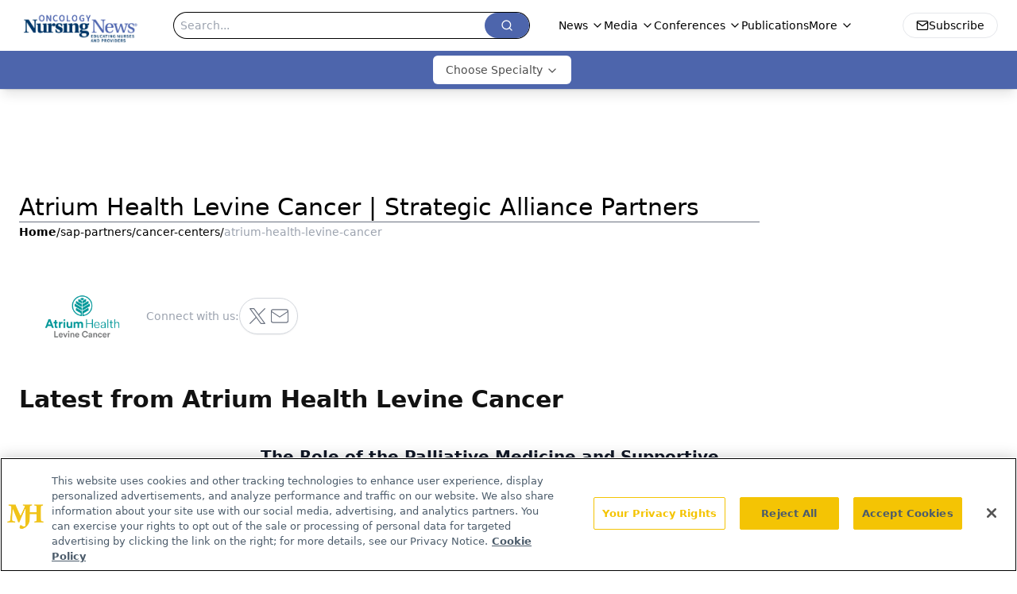

--- FILE ---
content_type: text/html; charset=utf-8
request_url: https://www.oncnursingnews.com/sap-partners/cancer-centers/atrium-health-levine-cancer
body_size: 22669
content:
<!DOCTYPE html><html lang="en"> <head><link rel="prefetch" href="/logo.webp"><link rel="preconnect" href="https://www.googletagmanager.com"><link rel="preconnect" href="https://cdn.segment.com"><link rel="preconnect" href="https://www.lightboxcdn.com"><link rel="preconnect" href="https://cdn.cookielaw.org"><link rel="preconnect" href="https://pub.doubleverify.com"><link rel="preconnect" href="https://www.googletagservices.com"><link rel="dns-prefetch" href="https://cdn.jsdelivr.net"><link rel="preconnect" href="https://res.lassomarketing.io"><link rel="icon" href="/favicon.svg" type="image/svg+xml"><link rel="icon" href="/favicon.ico" sizes="any"><link rel="apple-touch-icon" href="/apple-touch-icon.png"><meta charset="UTF-8"><meta name="viewport" content="width=device-width, initial-scale=1.0"><title>Atrium Health Levine Cancer  | Cancer Centers | Sap Partners | Oncology Nursing News </title><link rel="canonical" href="https://www.oncnursingnews.com/sap-partners/cancer-centers/atrium-health-levine-cancer"><meta name="description" content="Sap Partners | Cancer Centers | Atrium Health Levine Cancer "><meta name="robots" content="index, follow"><meta property="og:title" content="Atrium Health Levine Cancer  | Cancer Centers | Sap Partners | Oncology Nursing News "><meta property="og:type" content="website"><meta property="og:image" content="https://www.oncnursingnews.com/logo.webp"><meta property="og:url" content="https://www.oncnursingnews.com/sap-partners/cancer-centers/atrium-health-levine-cancer"><meta property="og:image:url" content="https://www.oncnursingnews.com/logo.webp"><meta property="og:image:width" content="1200"><meta property="og:image:height" content="630"><meta property="og:image:alt" content="Atrium Health Levine Cancer  | Cancer Centers | Sap Partners | Oncology Nursing News "><meta property="article:published_time" content="2025-11-08T21:25:04.987Z"><meta property="article:modified_time" content="2025-11-08T21:25:04.987Z"><meta name="twitter:site" content="@OncNursingNews"><meta name="twitter:title" content="Atrium Health Levine Cancer  | Cancer Centers | Sap Partners | Oncology Nursing News "><meta name="twitter:image" content="https://www.oncnursingnews.com/logo.webp"><meta name="twitter:image:alt" content="Atrium Health Levine Cancer  | Cancer Centers | Sap Partners | Oncology Nursing News "><meta name="twitter:description" content="Sap Partners | Cancer Centers | Atrium Health Levine Cancer "><link rel="icon" href="/favicon.ico"><meta name="twitter:image" content="https://www.oncnursingnews.com/logo.webp"><meta name="twitter:title" content="Atrium Health Levine Cancer  | Cancer Centers | Sap Partners | Oncology Nursing News "><meta name="twitter:description" content="Sap Partners | Cancer Centers | Atrium Health Levine Cancer "><script type="application/ld+json">{"@context":"https://schema.org","@type":"Organization","contactPoint":{"@type":"ContactPoint","availableLanguage":["English"]},"name":"Oncology Nursing News – Clinical Insights for Cancer Care Nurses","alternateName":"Onc Nursing News","description":"Oncology Nursing News connects oncology nurses and APPs with updates on therapy advances, side effect management, and patient-centered cancer care.","email":"MJHINFO@MJHLIFESCIENCES.com​","telephone":"609-716-7777","sameAs":["https://www.facebook.com/oncologynursingnews","https://twitter.com/OncNursingNews","/rss.xml","https://www.linkedin.com/company/oncology-nursing-news "],"address":{"@type":"PostalAddress","streetAddress":"259 Prospect Plains Rd, Bldg H","addressLocality":"Monroe","addressRegion":"New Jersey","postalCode":"08831","addressCountry":"United States of America"},"foundingDate":"2017-05-27","founder":{"@type":"Person","name":"MJH Life Sciences"},"employees":[{"@type":"Person","name":"Kristie L. Kahl"},{"@type":"Person","name":"Bridget Hoyt"},{"@type":"Person","name":"Ryan Scott"}]}</script><script async src="https://cdn.jsdelivr.net/npm/@segment/analytics-consent-wrapper-onetrust@latest/dist/umd/analytics-onetrust.umd.js"></script>
 <script>
  window.dataLayer = window.dataLayer || [];
  function gtag(){dataLayer.push(arguments);}
  gtag('set' , 'developer_id.dYWJhMj', true);
  gtag('consent', 'default', {
      ad_storage: 'denied',
      analytics_storage: 'denied',
      functionality_storage: 'denied',
      personalization_storage: 'denied',
      security_storage: 'granted',
      ad_user_data: 'denied',
      ad_personalization: 'denied',
      region: [
        'AT',
        'BE',
        'BG',
        'HR',
        'CY',
        'CZ',
        'DK',
        'EE',
        'FI',
        'FR',
        'DE',
        'EL',
        'HU',
        'IE',
        'IT',
        'LV',
        'LT',
        'LU',
        'MT',
        'NL',
        'PL',
        'PT',
        'RO',
        'SK',
        'SI',
        'ES',
        'SE',
        'GB',
        'US-CA',
      ],
    });
    gtag('consent', 'default', {
      ad_storage: 'granted',
      analytics_storage: 'granted',
      functionality_storage: 'granted',
      personalization_storage: 'granted',
      security_storage: 'granted',
      ad_user_data: 'granted',
      ad_personalization: 'granted',
    });
    </script>
    <script src="https://cdn.cookielaw.org/scripttemplates/otSDKStub.js" type="text/javascript" charset="UTF-8" data-domain-script="0196a0bb-e2d3-75c0-9eff-9664ee33710a"></script>
    <script type="text/javascript">function OptanonWrapper() {}</script>
    <script async type="text/plain" class="optanon-category-C0001" src="https://www.lightboxcdn.com/static/lightbox_mjh.js"></script>
  <script async type="text/plain" class="optanon-category-C0004" src="https://res.lassomarketing.io/scripts/lasso-imp-id-min.js"></script> 
   <script async type="text/javascript">
      !function(){var analytics=window.analytics=window.analytics||[];if(!analytics.initialize)if(analytics.invoked)window.console&&console.error&&console.error("Segment snippet included twice.");else{analytics.invoked=!0;analytics.methods=["trackSubmit","trackClick","trackLink","trackForm","pageview","identify","reset","group","track","ready","alias","debug","page","once","off","on","addSourceMiddleware","addIntegrationMiddleware","setAnonymousId","addDestinationMiddleware"];analytics.factory=function(e){return function(){var t=Array.prototype.slice.call(arguments);t.unshift(e);analytics.push(t);return analytics}};for(var e=0;e<analytics.methods.length;e++){var key=analytics.methods[e];analytics[key]=analytics.factory(key)}analytics.load=function(key,e){var t=document.createElement("script");t.type="text/javascript";t.async=!0;t.src="https://cdn.segment.com/analytics.js/v1/" + key + "/analytics.min.js";var n=document.getElementsByTagName("script")[0];n.parentNode.insertBefore(t,n);analytics._loadOptions=e};analytics.SNIPPET_VERSION="4.13.1";
      //check lasso , if lassoImpID doesnt exist try again in 1.25 seconds
      function checkLasso() {
        if (typeof lassoImpID !== 'undefined') {
          window.LassoImpressionID = lassoImpID();
          withOneTrust(analytics).load('BBbKMoOjmhsxPnbd2nO6osz3zq67DzuN');
          analytics.page({
            'LassoImpressionID': window.LassoImpressionID
          });
        } else {
          setTimeout(checkLasso, 1000);
        }
      }
          checkLasso();
            }}();
    </script><script class="optanon-category-C0001" type="text/plain" async src="https://one.oncnursingnews.com/tagmanager/scripts/one.js"></script><script async type="text/javascript" src="https://one.oncnursingnews.com/tagmanager/scripts/one.js"></script><script type="text/javascript" src="https://www.googletagservices.com/tag/js/gpt.js"></script><script async src="https://pub.doubleverify.com/dvtag/20083417/DV1815449/pub.js"></script><script type="text/javascript">
            window.onDvtagReady = function (callback, timeout = 750) { 
            window.dvtag = window.dvtag || {} 
            dvtag.cmd = dvtag.cmd || [] 
            const opt = { callback, timeout, timestamp: new Date().getTime() } 
            dvtag.cmd.push(function () { dvtag.queueAdRequest(opt) }) 
            setTimeout(function () { 
            const cb = opt.callback 
            opt.callback = null 
            if (cb) cb() 
            }, timeout) 
            } 
     </script><script>(function(){const gtmID = "KTTSNQX";

        (function (w, d, s, l, i) {
          w[l] = w[l] || [];
          w[l].push({ 'gtm.start': new Date().getTime(), event: 'gtm.js' });
          var f = d.getElementsByTagName(s)[0],
            j = d.createElement(s),
            dl = l != 'dataLayer' ? '&l=' + l : '';
          j.async = true;
          j.src = 'https://www.googletagmanager.com/gtm.js?id=' + i + dl;
          f.parentNode.insertBefore(j, f);
        })(window, document, 'script', 'dataLayer', 'GTM-' + gtmID);
      })();</script><!-- <ClientRouter  /> --><link rel="stylesheet" href="/_astro/_slug_.BMSkishH.css">
<link rel="stylesheet" href="/_astro/_slug_.D6jDBXML.css"><script type="module" src="/_astro/page.V2R8AmkL.js"></script></head> <body> <style>astro-island,astro-slot,astro-static-slot{display:contents}</style><script>(()=>{var e=async t=>{await(await t())()};(self.Astro||(self.Astro={})).load=e;window.dispatchEvent(new Event("astro:load"));})();</script><script>(()=>{var A=Object.defineProperty;var g=(i,o,a)=>o in i?A(i,o,{enumerable:!0,configurable:!0,writable:!0,value:a}):i[o]=a;var d=(i,o,a)=>g(i,typeof o!="symbol"?o+"":o,a);{let i={0:t=>m(t),1:t=>a(t),2:t=>new RegExp(t),3:t=>new Date(t),4:t=>new Map(a(t)),5:t=>new Set(a(t)),6:t=>BigInt(t),7:t=>new URL(t),8:t=>new Uint8Array(t),9:t=>new Uint16Array(t),10:t=>new Uint32Array(t),11:t=>1/0*t},o=t=>{let[l,e]=t;return l in i?i[l](e):void 0},a=t=>t.map(o),m=t=>typeof t!="object"||t===null?t:Object.fromEntries(Object.entries(t).map(([l,e])=>[l,o(e)]));class y extends HTMLElement{constructor(){super(...arguments);d(this,"Component");d(this,"hydrator");d(this,"hydrate",async()=>{var b;if(!this.hydrator||!this.isConnected)return;let e=(b=this.parentElement)==null?void 0:b.closest("astro-island[ssr]");if(e){e.addEventListener("astro:hydrate",this.hydrate,{once:!0});return}let c=this.querySelectorAll("astro-slot"),n={},h=this.querySelectorAll("template[data-astro-template]");for(let r of h){let s=r.closest(this.tagName);s!=null&&s.isSameNode(this)&&(n[r.getAttribute("data-astro-template")||"default"]=r.innerHTML,r.remove())}for(let r of c){let s=r.closest(this.tagName);s!=null&&s.isSameNode(this)&&(n[r.getAttribute("name")||"default"]=r.innerHTML)}let p;try{p=this.hasAttribute("props")?m(JSON.parse(this.getAttribute("props"))):{}}catch(r){let s=this.getAttribute("component-url")||"<unknown>",v=this.getAttribute("component-export");throw v&&(s+=` (export ${v})`),console.error(`[hydrate] Error parsing props for component ${s}`,this.getAttribute("props"),r),r}let u;await this.hydrator(this)(this.Component,p,n,{client:this.getAttribute("client")}),this.removeAttribute("ssr"),this.dispatchEvent(new CustomEvent("astro:hydrate"))});d(this,"unmount",()=>{this.isConnected||this.dispatchEvent(new CustomEvent("astro:unmount"))})}disconnectedCallback(){document.removeEventListener("astro:after-swap",this.unmount),document.addEventListener("astro:after-swap",this.unmount,{once:!0})}connectedCallback(){if(!this.hasAttribute("await-children")||document.readyState==="interactive"||document.readyState==="complete")this.childrenConnectedCallback();else{let e=()=>{document.removeEventListener("DOMContentLoaded",e),c.disconnect(),this.childrenConnectedCallback()},c=new MutationObserver(()=>{var n;((n=this.lastChild)==null?void 0:n.nodeType)===Node.COMMENT_NODE&&this.lastChild.nodeValue==="astro:end"&&(this.lastChild.remove(),e())});c.observe(this,{childList:!0}),document.addEventListener("DOMContentLoaded",e)}}async childrenConnectedCallback(){let e=this.getAttribute("before-hydration-url");e&&await import(e),this.start()}async start(){let e=JSON.parse(this.getAttribute("opts")),c=this.getAttribute("client");if(Astro[c]===void 0){window.addEventListener(`astro:${c}`,()=>this.start(),{once:!0});return}try{await Astro[c](async()=>{let n=this.getAttribute("renderer-url"),[h,{default:p}]=await Promise.all([import(this.getAttribute("component-url")),n?import(n):()=>()=>{}]),u=this.getAttribute("component-export")||"default";if(!u.includes("."))this.Component=h[u];else{this.Component=h;for(let f of u.split("."))this.Component=this.Component[f]}return this.hydrator=p,this.hydrate},e,this)}catch(n){console.error(`[astro-island] Error hydrating ${this.getAttribute("component-url")}`,n)}}attributeChangedCallback(){this.hydrate()}}d(y,"observedAttributes",["props"]),customElements.get("astro-island")||customElements.define("astro-island",y)}})();</script><astro-island uid="ZbPkca" prefix="r7" component-url="/_astro/atoms.B_p2K9O-.js" component-export="SanityClient" renderer-url="/_astro/client.4AZqD4Tw.js" props="{&quot;config&quot;:[0,{&quot;dataset&quot;:[0,&quot;oncnurse&quot;],&quot;projectId&quot;:[0,&quot;0vv8moc6&quot;],&quot;useCdn&quot;:[0,true],&quot;token&quot;:[0,&quot;skIjFEmlzBmyZpjK8Zc1FQwpwi0Bv3wVI0WhSPJfe5wEiXkmkb3Rq7h5T1WLyvXaJAhM7sOBa2vXBRGxShTPYsvCpTSYuIFBEZnhapLqKMkXyRyxCYjZQYbPv4Zbdn7UMjfKcTbCwat1s1GKaDhqbiwIffPYLGtrK4hT6V3Xq32NfzOzScjn&quot;]}]}" ssr client="load" opts="{&quot;name&quot;:&quot;SanityClient&quot;,&quot;value&quot;:true}"></astro-island> <!-- <VisualEditing enabled={visualEditingEnabled} zIndex={1000} /> --> <script>(()=>{var e=async t=>{await(await t())()};(self.Astro||(self.Astro={})).only=e;window.dispatchEvent(new Event("astro:only"));})();</script><astro-island uid="Z1ADnHV" component-url="/_astro/index.8TMmPMSn.js" component-export="default" renderer-url="/_astro/client.4AZqD4Tw.js" props="{&quot;settings&quot;:[0,{&quot;siteConfig&quot;:[0,{&quot;sanityClientConfig&quot;:[0,{&quot;dataset&quot;:[0,&quot;oncnurse&quot;],&quot;projectId&quot;:[0,&quot;0vv8moc6&quot;],&quot;useCdn&quot;:[0,true],&quot;token&quot;:[0,&quot;skIjFEmlzBmyZpjK8Zc1FQwpwi0Bv3wVI0WhSPJfe5wEiXkmkb3Rq7h5T1WLyvXaJAhM7sOBa2vXBRGxShTPYsvCpTSYuIFBEZnhapLqKMkXyRyxCYjZQYbPv4Zbdn7UMjfKcTbCwat1s1GKaDhqbiwIffPYLGtrK4hT6V3Xq32NfzOzScjn&quot;]}],&quot;gtmID&quot;:[0,&quot;KTTSNQX&quot;],&quot;title&quot;:[0,&quot;Oncology Nursing News&quot;],&quot;liveDomain&quot;:[0,&quot;www.oncnursingnews.com&quot;],&quot;logo&quot;:[0,&quot;/logo.webp&quot;],&quot;white_logo&quot;:[0,&quot;/logo-white.webp&quot;],&quot;megaMenuTaxName&quot;:[0,&quot;clinical&quot;],&quot;twitter&quot;:[0,&quot;@OncNursingNews&quot;],&quot;onejs&quot;:[0,&quot;https://one.oncnursingnews.com/tagmanager/scripts/one.js&quot;],&quot;sharingImageUrl&quot;:[0,&quot;https://www.oncnursingnews.com/logo.webp&quot;],&quot;oneTrustId&quot;:[0,&quot;0196a0bb-e2d3-75c0-9eff-9664ee33710a&quot;],&quot;subscribe&quot;:[0,{&quot;href&quot;:[0,&quot;/newsletter&quot;],&quot;text&quot;:[0,&quot;Stay up to date on recent advances in oncology nursing and patient care.&quot;]}],&quot;subFooterLinks&quot;:[1,[[0,{&quot;url&quot;:[0,&quot;/&quot;],&quot;title&quot;:[0,&quot;Home&quot;]}],[0,{&quot;url&quot;:[0,&quot;/about&quot;],&quot;title&quot;:[0,&quot;About Us&quot;]}],[0,{&quot;url&quot;:[0,&quot;/news&quot;],&quot;title&quot;:[0,&quot;News&quot;]}],[0,{&quot;url&quot;:[0,&quot;/contactus&quot;],&quot;title&quot;:[0,&quot;Contact Us&quot;]}]]]}],&quot;fixSecondaryNavigationLinksIdentifier&quot;:[0,true],&quot;styleConfig&quot;:[0,{&quot;navigation&quot;:[0,5],&quot;footer&quot;:[0,1],&quot;featureDeck&quot;:[0,5],&quot;featureSlider&quot;:[0,1],&quot;logoSize&quot;:[0,&quot;large&quot;]}],&quot;adConfig&quot;:[0,{&quot;networkID&quot;:[0,&quot;4688&quot;],&quot;adUnit&quot;:[0,&quot;oncnursingnews.com&quot;]}],&quot;pageConfig&quot;:[0,{&quot;publicationName&quot;:[0,&quot;OncNursingNews&quot;],&quot;publicationUrl&quot;:[0,&quot;publications&quot;],&quot;authorUrl&quot;:[0,&quot;authors&quot;]}],&quot;sanityConfig&quot;:[0,{&quot;taxonomy&quot;:[0,{&quot;news&quot;:[0,&quot;e37d7e3f-7d91-465b-a9c8-73ea0d074cd5&quot;],&quot;conference&quot;:[0,&quot;e905a6a9-c0c8-4a22-9a44-3a26ec3679f9&quot;],&quot;clinical&quot;:[0,&quot;e8b8c6ef-1870-4a7f-a810-61cdd58b5a4d&quot;]}],&quot;docGroup&quot;:[0,{&quot;conference&quot;:[0,&quot;6a4f407c-7500-4842-804c-e78f66b97639&quot;]}],&quot;contentCategory&quot;:[0,{&quot;articles&quot;:[0,&quot;aeee6d36-8dbe-45f2-8e35-788c839498c9&quot;],&quot;videos&quot;:[0,&quot;dd4d0f7b-1a99-4c5a-a687-77cd2df9c2d1&quot;],&quot;podcasts&quot;:[0,&quot;17978f91-0683-4e9a-b694-fe1e9aeddcdd&quot;],&quot;slidedownloads&quot;:[0,&quot;bc3dfddb-cbed-427d-9751-917e5fcfc10b&quot;]}]}],&quot;gateEnabled&quot;:[0,&quot;modal&quot;],&quot;sMaxAge&quot;:[0,300],&quot;staleWhileRevalidate&quot;:[0,329],&quot;allowedDomains&quot;:[1,[[0,&quot;ce.dvm360.com&quot;],[0,&quot;www.pharmacytimes.org&quot;],[0,&quot;www.gotoper.com&quot;]]]}],&quot;targeting&quot;:[0,{&quot;content_placement&quot;:[1,[]],&quot;document_url&quot;:[1,[[0,&quot;sap-partners/cancer-centers/atrium-health-levine-cancer&quot;]]],&quot;document_group&quot;:[1,[[0,&quot;atrium-health-levine-cancer&quot;]]],&quot;rootDocumentGroup&quot;:[1,[[0,&quot;sap-partners&quot;]]],&quot;hostname&quot;:[0,&quot;www.oncnursingnews.com&quot;],&quot;adLayer&quot;:[0,{&quot;adSlotSelection&quot;:[1,[]]}]}],&quot;gateData&quot;:[0,{}]}" ssr client="only" opts="{&quot;name&quot;:&quot;ADWelcome&quot;,&quot;value&quot;:true}"></astro-island> <astro-island uid="ZiE8Hr" prefix="r18" component-url="/_astro/ADFloatingFooter.CLspQn7_.js" component-export="default" renderer-url="/_astro/client.4AZqD4Tw.js" props="{&quot;networkID&quot;:[0,&quot;4688&quot;],&quot;adUnit&quot;:[0,&quot;oncnursingnews.com&quot;],&quot;targeting&quot;:[0,{&quot;content_placement&quot;:[1,[]],&quot;document_url&quot;:[1,[[0,&quot;sap-partners/cancer-centers/atrium-health-levine-cancer&quot;]]],&quot;document_group&quot;:[1,[[0,&quot;atrium-health-levine-cancer&quot;]]],&quot;rootDocumentGroup&quot;:[1,[[0,&quot;sap-partners&quot;]]],&quot;hostname&quot;:[0,&quot;www.oncnursingnews.com&quot;],&quot;adLayer&quot;:[0,{&quot;adSlotSelection&quot;:[1,[]]}]}]}" ssr client="load" opts="{&quot;name&quot;:&quot;ADFloatingFooter&quot;,&quot;value&quot;:true}"></astro-island>      <astro-island uid="yptzm" prefix="r19" component-url="/_astro/ui.BZUJ106K.js" component-export="N5" renderer-url="/_astro/client.4AZqD4Tw.js" props="{&quot;data&quot;:[0,{&quot;logoImage&quot;:[0,&quot;/logo.webp&quot;],&quot;mainLinks&quot;:[1,[[0,{&quot;_createdAt&quot;:[0,&quot;2020-11-02T21:28:14Z&quot;],&quot;_id&quot;:[0,&quot;05237bdc-87f7-4e1e-9ae9-184317503abf&quot;],&quot;_rev&quot;:[0,&quot;woOvEQwvMGmo4D4OGAvZQn&quot;],&quot;_type&quot;:[0,&quot;mainNavigation&quot;],&quot;_updatedAt&quot;:[0,&quot;2020-11-02T21:28:14Z&quot;],&quot;is_active&quot;:[0,true],&quot;name&quot;:[0,&quot;News&quot;],&quot;navParent&quot;:[0,null],&quot;sortOrder&quot;:[0,1],&quot;subQuery&quot;:[1,[[0,{&quot;_createdAt&quot;:[0,&quot;2023-01-18T20:28:26Z&quot;],&quot;_id&quot;:[0,&quot;726d0169-6737-4770-b0bb-bdc0bf9a31ad&quot;],&quot;_rev&quot;:[0,&quot;FuD004taptHFqBZyFFubo7&quot;],&quot;_type&quot;:[0,&quot;mainNavigation&quot;],&quot;_updatedAt&quot;:[0,&quot;2023-10-02T14:45:22Z&quot;],&quot;children&quot;:[1,[]],&quot;is_active&quot;:[0,true],&quot;name&quot;:[0,&quot;Latest News&quot;],&quot;navParent&quot;:[0,{&quot;_ref&quot;:[0,&quot;05237bdc-87f7-4e1e-9ae9-184317503abf&quot;],&quot;_type&quot;:[0,&quot;reference&quot;]}],&quot;sortOrder&quot;:[0,1],&quot;url&quot;:[0,&quot;/news&quot;]}],[0,{&quot;_createdAt&quot;:[0,&quot;2023-04-07T15:19:13Z&quot;],&quot;_id&quot;:[0,&quot;0a568f05-9234-4c24-bece-08992b4d8d63&quot;],&quot;_rev&quot;:[0,&quot;h26rAhFEYSUtDGXJE6ZFGa&quot;],&quot;_type&quot;:[0,&quot;mainNavigation&quot;],&quot;_updatedAt&quot;:[0,&quot;2023-10-02T14:45:30Z&quot;],&quot;children&quot;:[1,[]],&quot;is_active&quot;:[0,true],&quot;name&quot;:[0,&quot;FDA News&quot;],&quot;navParent&quot;:[0,{&quot;_ref&quot;:[0,&quot;05237bdc-87f7-4e1e-9ae9-184317503abf&quot;],&quot;_type&quot;:[0,&quot;reference&quot;]}],&quot;sortOrder&quot;:[0,2],&quot;url&quot;:[0,&quot;/fda-news&quot;]}],[0,{&quot;_createdAt&quot;:[0,&quot;2023-10-02T14:45:59Z&quot;],&quot;_id&quot;:[0,&quot;29b168f5-66b0-4cf7-b7d1-5fcceffa6235&quot;],&quot;_rev&quot;:[0,&quot;u0pl2Npva1a28AvtKlp6Lu&quot;],&quot;_system&quot;:[0,{&quot;base&quot;:[0,{&quot;id&quot;:[0,&quot;29b168f5-66b0-4cf7-b7d1-5fcceffa6235&quot;],&quot;rev&quot;:[0,&quot;FuD004taptHFqBZyFG4fWJ&quot;]}]}],&quot;_type&quot;:[0,&quot;mainNavigation&quot;],&quot;_updatedAt&quot;:[0,&quot;2025-10-17T17:33:21Z&quot;],&quot;children&quot;:[1,[]],&quot;is_active&quot;:[0,true],&quot;name&quot;:[0,&quot;Adverse Event Management&quot;],&quot;navParent&quot;:[0,{&quot;_ref&quot;:[0,&quot;05237bdc-87f7-4e1e-9ae9-184317503abf&quot;],&quot;_type&quot;:[0,&quot;reference&quot;]}],&quot;sortOrder&quot;:[0,3],&quot;url&quot;:[0,&quot;/adverse-event-management&quot;]}],[0,{&quot;_createdAt&quot;:[0,&quot;2023-10-02T14:46:36Z&quot;],&quot;_id&quot;:[0,&quot;f3c11f06-4b4b-4e5d-b86e-31e0e2520515&quot;],&quot;_rev&quot;:[0,&quot;EuiaeAE1CVPMCljeGGPg73&quot;],&quot;_system&quot;:[0,{&quot;base&quot;:[0,{&quot;id&quot;:[0,&quot;f3c11f06-4b4b-4e5d-b86e-31e0e2520515&quot;],&quot;rev&quot;:[0,&quot;FuD004taptHFqBZyFG4fvz&quot;]}]}],&quot;_type&quot;:[0,&quot;mainNavigation&quot;],&quot;_updatedAt&quot;:[0,&quot;2025-10-17T17:33:39Z&quot;],&quot;children&quot;:[1,[]],&quot;is_active&quot;:[0,true],&quot;name&quot;:[0,&quot;Supportive Care&quot;],&quot;navParent&quot;:[0,{&quot;_ref&quot;:[0,&quot;05237bdc-87f7-4e1e-9ae9-184317503abf&quot;],&quot;_type&quot;:[0,&quot;reference&quot;]}],&quot;sortOrder&quot;:[0,4],&quot;url&quot;:[0,&quot;/supportive-care&quot;]}],[0,{&quot;_createdAt&quot;:[0,&quot;2023-10-02T16:11:09Z&quot;],&quot;_id&quot;:[0,&quot;a345653a-d5e1-40ff-950a-c558ec76d1b3&quot;],&quot;_rev&quot;:[0,&quot;jV1aTfIhlBR8NUdNOYUhRs&quot;],&quot;_system&quot;:[0,{&quot;base&quot;:[0,{&quot;id&quot;:[0,&quot;a345653a-d5e1-40ff-950a-c558ec76d1b3&quot;],&quot;rev&quot;:[0,&quot;FuD004taptHFqBZyFG5h2a&quot;]}]}],&quot;_type&quot;:[0,&quot;mainNavigation&quot;],&quot;_updatedAt&quot;:[0,&quot;2025-10-17T17:34:10Z&quot;],&quot;children&quot;:[1,[]],&quot;is_active&quot;:[0,true],&quot;name&quot;:[0,&quot;Disparities in Cancer Care&quot;],&quot;navParent&quot;:[0,{&quot;_ref&quot;:[0,&quot;05237bdc-87f7-4e1e-9ae9-184317503abf&quot;],&quot;_type&quot;:[0,&quot;reference&quot;]}],&quot;sortOrder&quot;:[0,5],&quot;url&quot;:[0,&quot;/disparities-in-cancer-care&quot;]}],[0,{&quot;_createdAt&quot;:[0,&quot;2023-10-02T16:14:17Z&quot;],&quot;_id&quot;:[0,&quot;a24b0172-7b61-4276-9f55-d34a7ad11fce&quot;],&quot;_rev&quot;:[0,&quot;x3QJOhIBRaNzm9mHeQnH8X&quot;],&quot;_system&quot;:[0,{&quot;base&quot;:[0,{&quot;id&quot;:[0,&quot;a24b0172-7b61-4276-9f55-d34a7ad11fce&quot;],&quot;rev&quot;:[0,&quot;FuD004taptHFqBZyFG5ie5&quot;]}]}],&quot;_type&quot;:[0,&quot;mainNavigation&quot;],&quot;_updatedAt&quot;:[0,&quot;2025-10-17T17:34:30Z&quot;],&quot;children&quot;:[1,[]],&quot;is_active&quot;:[0,true],&quot;name&quot;:[0,&quot;Drug Safety&quot;],&quot;navParent&quot;:[0,{&quot;_ref&quot;:[0,&quot;05237bdc-87f7-4e1e-9ae9-184317503abf&quot;],&quot;_type&quot;:[0,&quot;reference&quot;]}],&quot;sortOrder&quot;:[0,6],&quot;url&quot;:[0,&quot;/drug-safety&quot;]}],[0,{&quot;_createdAt&quot;:[0,&quot;2023-10-02T16:14:41Z&quot;],&quot;_id&quot;:[0,&quot;5f721e8c-5dd8-4ff1-8b80-10123b1de017&quot;],&quot;_rev&quot;:[0,&quot;dEMxmExmGy37avrtmvm5ER&quot;],&quot;_system&quot;:[0,{&quot;base&quot;:[0,{&quot;id&quot;:[0,&quot;5f721e8c-5dd8-4ff1-8b80-10123b1de017&quot;],&quot;rev&quot;:[0,&quot;FuD004taptHFqBZyFG5jwK&quot;]}]}],&quot;_type&quot;:[0,&quot;mainNavigation&quot;],&quot;_updatedAt&quot;:[0,&quot;2025-10-17T17:34:47Z&quot;],&quot;children&quot;:[1,[]],&quot;is_active&quot;:[0,true],&quot;name&quot;:[0,&quot;Radiation Oncology&quot;],&quot;navParent&quot;:[0,{&quot;_ref&quot;:[0,&quot;05237bdc-87f7-4e1e-9ae9-184317503abf&quot;],&quot;_type&quot;:[0,&quot;reference&quot;]}],&quot;sortOrder&quot;:[0,7],&quot;url&quot;:[0,&quot;/radiation-oncology&quot;]}],[0,{&quot;_createdAt&quot;:[0,&quot;2023-10-02T16:16:10Z&quot;],&quot;_id&quot;:[0,&quot;41f4c9cc-4244-46ad-85b3-5296f78edf80&quot;],&quot;_rev&quot;:[0,&quot;q1w0dOk8vh7omiNAHMwBVi&quot;],&quot;_system&quot;:[0,{&quot;base&quot;:[0,{&quot;id&quot;:[0,&quot;41f4c9cc-4244-46ad-85b3-5296f78edf80&quot;],&quot;rev&quot;:[0,&quot;FuD004taptHFqBZyFG611W&quot;]}]}],&quot;_type&quot;:[0,&quot;mainNavigation&quot;],&quot;_updatedAt&quot;:[0,&quot;2025-10-17T17:35:02Z&quot;],&quot;children&quot;:[1,[]],&quot;is_active&quot;:[0,true],&quot;name&quot;:[0,&quot;Survivorship &quot;],&quot;navParent&quot;:[0,{&quot;_ref&quot;:[0,&quot;05237bdc-87f7-4e1e-9ae9-184317503abf&quot;],&quot;_type&quot;:[0,&quot;reference&quot;]}],&quot;sortOrder&quot;:[0,8],&quot;url&quot;:[0,&quot;/survivorship&quot;]}],[0,{&quot;_createdAt&quot;:[0,&quot;2023-10-02T16:16:50Z&quot;],&quot;_id&quot;:[0,&quot;facce906-c71b-4cf9-abc0-7976f2974680&quot;],&quot;_rev&quot;:[0,&quot;q1w0dOk8vh7omiNAHMwDPi&quot;],&quot;_system&quot;:[0,{&quot;base&quot;:[0,{&quot;id&quot;:[0,&quot;facce906-c71b-4cf9-abc0-7976f2974680&quot;],&quot;rev&quot;:[0,&quot;FuD004taptHFqBZyFG662r&quot;]}]}],&quot;_type&quot;:[0,&quot;mainNavigation&quot;],&quot;_updatedAt&quot;:[0,&quot;2025-10-17T17:35:20Z&quot;],&quot;children&quot;:[1,[]],&quot;is_active&quot;:[0,true],&quot;name&quot;:[0,&quot;Practice Management&quot;],&quot;navParent&quot;:[0,{&quot;_ref&quot;:[0,&quot;05237bdc-87f7-4e1e-9ae9-184317503abf&quot;],&quot;_type&quot;:[0,&quot;reference&quot;]}],&quot;sortOrder&quot;:[0,9],&quot;url&quot;:[0,&quot;/practice-management&quot;]}],[0,{&quot;_createdAt&quot;:[0,&quot;2023-10-02T16:17:13Z&quot;],&quot;_id&quot;:[0,&quot;4806e534-ccea-4852-a9b8-2fd46e686d6d&quot;],&quot;_rev&quot;:[0,&quot;dEMxmExmGy37avrtmvmBK0&quot;],&quot;_system&quot;:[0,{&quot;base&quot;:[0,{&quot;id&quot;:[0,&quot;4806e534-ccea-4852-a9b8-2fd46e686d6d&quot;],&quot;rev&quot;:[0,&quot;FuD004taptHFqBZyFG66SX&quot;]}]}],&quot;_type&quot;:[0,&quot;mainNavigation&quot;],&quot;_updatedAt&quot;:[0,&quot;2025-10-17T17:35:41Z&quot;],&quot;children&quot;:[1,[]],&quot;is_active&quot;:[0,true],&quot;name&quot;:[0,&quot;Prevention&quot;],&quot;navParent&quot;:[0,{&quot;_ref&quot;:[0,&quot;05237bdc-87f7-4e1e-9ae9-184317503abf&quot;],&quot;_type&quot;:[0,&quot;reference&quot;]}],&quot;sortOrder&quot;:[0,10],&quot;url&quot;:[0,&quot;/prevention&quot;]}],[0,{&quot;_createdAt&quot;:[0,&quot;2023-10-02T16:17:29Z&quot;],&quot;_id&quot;:[0,&quot;87600da4-48ad-4f4c-926c-543ceb15dd6a&quot;],&quot;_rev&quot;:[0,&quot;dn2JpGw7go9Yj2r8WBT8d9&quot;],&quot;_type&quot;:[0,&quot;mainNavigation&quot;],&quot;_updatedAt&quot;:[0,&quot;2023-11-13T14:25:58Z&quot;],&quot;children&quot;:[1,[]],&quot;is_active&quot;:[0,true],&quot;name&quot;:[0,&quot;Contributors&quot;],&quot;navParent&quot;:[0,{&quot;_ref&quot;:[0,&quot;05237bdc-87f7-4e1e-9ae9-184317503abf&quot;],&quot;_type&quot;:[0,&quot;reference&quot;]}],&quot;sortOrder&quot;:[0,11],&quot;url&quot;:[0,&quot;/contributor&quot;]}],[0,{&quot;_createdAt&quot;:[0,&quot;2024-04-03T15:18:09Z&quot;],&quot;_id&quot;:[0,&quot;fac08bce-67e4-4ac8-a04a-86769d0ad7a8&quot;],&quot;_rev&quot;:[0,&quot;E6plmPIcCzZWl16y4ZaCFU&quot;],&quot;_type&quot;:[0,&quot;mainNavigation&quot;],&quot;_updatedAt&quot;:[0,&quot;2024-04-03T15:18:24Z&quot;],&quot;children&quot;:[1,[]],&quot;is_active&quot;:[0,true],&quot;name&quot;:[0,&quot;Sponsored&quot;],&quot;navParent&quot;:[0,{&quot;_ref&quot;:[0,&quot;05237bdc-87f7-4e1e-9ae9-184317503abf&quot;],&quot;_type&quot;:[0,&quot;reference&quot;]}],&quot;sortOrder&quot;:[0,12],&quot;url&quot;:[0,&quot;/sponsored&quot;]}]]],&quot;url&quot;:[0,&quot;/news&quot;]}],[0,{&quot;_createdAt&quot;:[0,&quot;2020-11-02T21:28:17Z&quot;],&quot;_id&quot;:[0,&quot;a864732c-e2f5-4051-b4da-1c0cac6131fb&quot;],&quot;_rev&quot;:[0,&quot;EQN94RGJsjjv1rfKBEEHyx&quot;],&quot;_type&quot;:[0,&quot;mainNavigation&quot;],&quot;_updatedAt&quot;:[0,&quot;2020-11-02T21:28:25Z&quot;],&quot;is_active&quot;:[0,true],&quot;name&quot;:[0,&quot;Media&quot;],&quot;navParent&quot;:[0,null],&quot;sortOrder&quot;:[0,2],&quot;subQuery&quot;:[1,[[0,{&quot;_createdAt&quot;:[0,&quot;2024-01-30T14:24:13Z&quot;],&quot;_id&quot;:[0,&quot;dc0e99f7-d85c-408a-b41e-9d5a59e5d8c9&quot;],&quot;_rev&quot;:[0,&quot;ybpOTcpyhWfBH1RZKPUmw4&quot;],&quot;_type&quot;:[0,&quot;mainNavigation&quot;],&quot;_updatedAt&quot;:[0,&quot;2024-04-01T13:42:04Z&quot;],&quot;children&quot;:[1,[]],&quot;is_active&quot;:[0,true],&quot;name&quot;:[0,&quot;Expert Connections&quot;],&quot;navParent&quot;:[0,{&quot;_ref&quot;:[0,&quot;a864732c-e2f5-4051-b4da-1c0cac6131fb&quot;],&quot;_type&quot;:[0,&quot;reference&quot;]}],&quot;sortOrder&quot;:[0,1],&quot;url&quot;:[0,&quot;/expertconnections&quot;]}],[0,{&quot;_createdAt&quot;:[0,&quot;2024-05-20T20:12:29Z&quot;],&quot;_id&quot;:[0,&quot;39fd617d-0320-4463-964a-2599b75f5962&quot;],&quot;_rev&quot;:[0,&quot;3KrLK0ewBUUXAbE0XJUI9q&quot;],&quot;_type&quot;:[0,&quot;mainNavigation&quot;],&quot;_updatedAt&quot;:[0,&quot;2024-05-20T20:12:56Z&quot;],&quot;children&quot;:[1,[]],&quot;is_active&quot;:[0,true],&quot;name&quot;:[0,&quot;Morning Rounds&quot;],&quot;navParent&quot;:[0,{&quot;_ref&quot;:[0,&quot;a864732c-e2f5-4051-b4da-1c0cac6131fb&quot;],&quot;_type&quot;:[0,&quot;reference&quot;]}],&quot;sortOrder&quot;:[0,2],&quot;url&quot;:[0,&quot;/morning-rounds&quot;]}],[0,{&quot;_createdAt&quot;:[0,&quot;2024-04-01T13:36:00Z&quot;],&quot;_id&quot;:[0,&quot;9994fa63-8212-4a99-a9f4-342e505630a8&quot;],&quot;_rev&quot;:[0,&quot;3KrLK0ewBUUXAbE0XJUEju&quot;],&quot;_type&quot;:[0,&quot;mainNavigation&quot;],&quot;_updatedAt&quot;:[0,&quot;2024-05-20T20:11:38Z&quot;],&quot;children&quot;:[1,[]],&quot;is_active&quot;:[0,true],&quot;name&quot;:[0,&quot;The Vitals&quot;],&quot;navParent&quot;:[0,{&quot;_ref&quot;:[0,&quot;a864732c-e2f5-4051-b4da-1c0cac6131fb&quot;],&quot;_type&quot;:[0,&quot;reference&quot;]}],&quot;sortOrder&quot;:[0,3],&quot;url&quot;:[0,&quot;/the-vitals&quot;]}],[0,{&quot;_createdAt&quot;:[0,&quot;2020-11-02T21:30:52Z&quot;],&quot;_id&quot;:[0,&quot;be77ac47-dc41-4d8f-a935-88019436bd2c&quot;],&quot;_rev&quot;:[0,&quot;3KrLK0ewBUUXAbE0XJUF56&quot;],&quot;_type&quot;:[0,&quot;mainNavigation&quot;],&quot;_updatedAt&quot;:[0,&quot;2024-05-20T20:11:55Z&quot;],&quot;children&quot;:[1,[]],&quot;is_active&quot;:[0,true],&quot;name&quot;:[0,&quot;Podcasts&quot;],&quot;navParent&quot;:[0,{&quot;_ref&quot;:[0,&quot;a864732c-e2f5-4051-b4da-1c0cac6131fb&quot;],&quot;_type&quot;:[0,&quot;reference&quot;]}],&quot;sortOrder&quot;:[0,4],&quot;url&quot;:[0,&quot;/podcasts&quot;]}],[0,{&quot;_createdAt&quot;:[0,&quot;2020-11-02T21:28:37Z&quot;],&quot;_id&quot;:[0,&quot;12358e23-5868-455d-b693-9e115c045be9&quot;],&quot;_rev&quot;:[0,&quot;3KrLK0ewBUUXAbE0XJUFp1&quot;],&quot;_type&quot;:[0,&quot;mainNavigation&quot;],&quot;_updatedAt&quot;:[0,&quot;2024-05-20T20:12:18Z&quot;],&quot;children&quot;:[1,[]],&quot;is_active&quot;:[0,true],&quot;name&quot;:[0,&quot;Videos&quot;],&quot;navParent&quot;:[0,{&quot;_ref&quot;:[0,&quot;a864732c-e2f5-4051-b4da-1c0cac6131fb&quot;],&quot;_type&quot;:[0,&quot;reference&quot;]}],&quot;sortOrder&quot;:[0,5],&quot;url&quot;:[0,&quot;/videos&quot;]}],[0,{&quot;_createdAt&quot;:[0,&quot;2024-08-26T17:50:36Z&quot;],&quot;_id&quot;:[0,&quot;fc1c63ab-ac86-4ba5-874d-12b03eaef9ca&quot;],&quot;_rev&quot;:[0,&quot;YVC0LCMzNwLekAdlGFzapF&quot;],&quot;_type&quot;:[0,&quot;mainNavigation&quot;],&quot;_updatedAt&quot;:[0,&quot;2024-08-26T17:51:18Z&quot;],&quot;children&quot;:[1,[]],&quot;is_active&quot;:[0,true],&quot;name&quot;:[0,&quot;Between the Lines&quot;],&quot;navParent&quot;:[0,{&quot;_ref&quot;:[0,&quot;a864732c-e2f5-4051-b4da-1c0cac6131fb&quot;],&quot;_type&quot;:[0,&quot;reference&quot;]}],&quot;sortOrder&quot;:[0,6],&quot;url&quot;:[0,&quot;/between-the-lines&quot;]}],[0,{&quot;_createdAt&quot;:[0,&quot;2025-06-26T20:44:04Z&quot;],&quot;_id&quot;:[0,&quot;eda49284-64b4-436a-ada8-7930aed4be41&quot;],&quot;_rev&quot;:[0,&quot;fX9KW942cTuxHUQxBZcxvS&quot;],&quot;_type&quot;:[0,&quot;mainNavigation&quot;],&quot;_updatedAt&quot;:[0,&quot;2025-06-26T20:44:11Z&quot;],&quot;children&quot;:[1,[]],&quot;is_active&quot;:[0,true],&quot;name&quot;:[0,&quot;From All Angles&quot;],&quot;navParent&quot;:[0,{&quot;_ref&quot;:[0,&quot;a864732c-e2f5-4051-b4da-1c0cac6131fb&quot;],&quot;_type&quot;:[0,&quot;reference&quot;]}],&quot;url&quot;:[0,&quot;/from-all-angles&quot;]}],[0,{&quot;_createdAt&quot;:[0,&quot;2024-12-02T16:11:18Z&quot;],&quot;_id&quot;:[0,&quot;fef382ab-cc38-4b83-b35d-2fd8c2db0780&quot;],&quot;_rev&quot;:[0,&quot;60IABFZNmpuau00r0X6rxF&quot;],&quot;_type&quot;:[0,&quot;mainNavigation&quot;],&quot;_updatedAt&quot;:[0,&quot;2024-12-02T16:11:18Z&quot;],&quot;children&quot;:[1,[]],&quot;is_active&quot;:[0,true],&quot;name&quot;:[0,&quot;Meeting of the Minds&quot;],&quot;navParent&quot;:[0,{&quot;_ref&quot;:[0,&quot;a864732c-e2f5-4051-b4da-1c0cac6131fb&quot;],&quot;_type&quot;:[0,&quot;reference&quot;]}],&quot;url&quot;:[0,&quot;/meeting-of-the-minds&quot;]}],[0,{&quot;_createdAt&quot;:[0,&quot;2024-12-12T21:32:17Z&quot;],&quot;_id&quot;:[0,&quot;48245f76-7740-4491-87aa-0a8ba3967663&quot;],&quot;_rev&quot;:[0,&quot;M1zs18hSYohG6RL6WMix1Z&quot;],&quot;_type&quot;:[0,&quot;mainNavigation&quot;],&quot;_updatedAt&quot;:[0,&quot;2024-12-12T21:32:30Z&quot;],&quot;children&quot;:[1,[]],&quot;is_active&quot;:[0,true],&quot;name&quot;:[0,&quot;Training Academy&quot;],&quot;navParent&quot;:[0,{&quot;_ref&quot;:[0,&quot;a864732c-e2f5-4051-b4da-1c0cac6131fb&quot;],&quot;_type&quot;:[0,&quot;reference&quot;]}],&quot;url&quot;:[0,&quot;/training-academy&quot;]}]]]}],[0,{&quot;_createdAt&quot;:[0,&quot;2020-11-02T21:31:13Z&quot;],&quot;_id&quot;:[0,&quot;63f35a02-34c5-4cd6-8976-21dc74d41651&quot;],&quot;_rev&quot;:[0,&quot;woOvEQwvMGmo4D4OGAw80j&quot;],&quot;_type&quot;:[0,&quot;mainNavigation&quot;],&quot;_updatedAt&quot;:[0,&quot;2020-11-02T21:31:13Z&quot;],&quot;is_active&quot;:[0,true],&quot;name&quot;:[0,&quot;Conferences&quot;],&quot;navParent&quot;:[0,null],&quot;sortOrder&quot;:[0,3],&quot;subQuery&quot;:[1,[[0,{&quot;_createdAt&quot;:[0,&quot;2020-11-02T21:31:56Z&quot;],&quot;_id&quot;:[0,&quot;acbf3801-6873-4112-8a23-7f21763e5fb9&quot;],&quot;_rev&quot;:[0,&quot;1YHLqB2Svv2sHoWzDzvfa2&quot;],&quot;_type&quot;:[0,&quot;mainNavigation&quot;],&quot;_updatedAt&quot;:[0,&quot;2020-11-02T21:32:01Z&quot;],&quot;children&quot;:[1,[]],&quot;is_active&quot;:[0,true],&quot;name&quot;:[0,&quot;Conference Coverage&quot;],&quot;navParent&quot;:[0,{&quot;_ref&quot;:[0,&quot;63f35a02-34c5-4cd6-8976-21dc74d41651&quot;],&quot;_type&quot;:[0,&quot;reference&quot;]}],&quot;url&quot;:[0,&quot;/latest-conference&quot;]}],[0,{&quot;_createdAt&quot;:[0,&quot;2020-11-02T21:31:34Z&quot;],&quot;_id&quot;:[0,&quot;05aa0fa5-0906-4e28-afd2-198039626929&quot;],&quot;_rev&quot;:[0,&quot;woOvEQwvMGmo4D4OGAwDbn&quot;],&quot;_type&quot;:[0,&quot;mainNavigation&quot;],&quot;_updatedAt&quot;:[0,&quot;2020-11-02T21:31:46Z&quot;],&quot;children&quot;:[1,[]],&quot;is_active&quot;:[0,true],&quot;name&quot;:[0,&quot;Conference Listing&quot;],&quot;navParent&quot;:[0,{&quot;_ref&quot;:[0,&quot;63f35a02-34c5-4cd6-8976-21dc74d41651&quot;],&quot;_type&quot;:[0,&quot;reference&quot;]}],&quot;url&quot;:[0,&quot;/conference&quot;]}]]]}],[0,{&quot;_createdAt&quot;:[0,&quot;2020-11-02T21:33:31Z&quot;],&quot;_id&quot;:[0,&quot;3dd6482d-040a-4082-bafa-d4725322b708&quot;],&quot;_rev&quot;:[0,&quot;dEMxmExmGy37avrtmvlHJL&quot;],&quot;_system&quot;:[0,{&quot;base&quot;:[0,{&quot;id&quot;:[0,&quot;3dd6482d-040a-4082-bafa-d4725322b708&quot;],&quot;rev&quot;:[0,&quot;JTCAcLZM1QkHcYyzbZg783&quot;]}]}],&quot;_type&quot;:[0,&quot;mainNavigation&quot;],&quot;_updatedAt&quot;:[0,&quot;2025-10-17T17:31:53Z&quot;],&quot;is_active&quot;:[0,true],&quot;name&quot;:[0,&quot;Publications&quot;],&quot;navParent&quot;:[0,null],&quot;sortOrder&quot;:[0,4],&quot;subQuery&quot;:[1,[]],&quot;url&quot;:[0,&quot;/publications&quot;]}],[0,{&quot;_createdAt&quot;:[0,&quot;2020-11-02T21:32:20Z&quot;],&quot;_id&quot;:[0,&quot;f7b1ce07-e90b-42e5-8a21-928cab1c4128&quot;],&quot;_rev&quot;:[0,&quot;yYv0oN1ENqKRUAqBZGJLOg&quot;],&quot;_type&quot;:[0,&quot;mainNavigation&quot;],&quot;_updatedAt&quot;:[0,&quot;2021-01-28T22:17:38Z&quot;],&quot;is_active&quot;:[0,true],&quot;name&quot;:[0,&quot;CME/CE&quot;],&quot;navParent&quot;:[0,null],&quot;needSegmentSupport&quot;:[0,false],&quot;sortOrder&quot;:[0,5],&quot;subQuery&quot;:[1,[[0,{&quot;_createdAt&quot;:[0,&quot;2022-09-19T17:23:29Z&quot;],&quot;_id&quot;:[0,&quot;5739283c-9bd0-4d1c-8d06-5d34d02aceda&quot;],&quot;_rev&quot;:[0,&quot;VsgKKs5eddfaCGnqYN3JvE&quot;],&quot;_type&quot;:[0,&quot;mainNavigation&quot;],&quot;_updatedAt&quot;:[0,&quot;2022-09-19T17:23:29Z&quot;],&quot;children&quot;:[1,[]],&quot;is_active&quot;:[0,true],&quot;name&quot;:[0,&quot;Continuing Education&quot;],&quot;navParent&quot;:[0,{&quot;_ref&quot;:[0,&quot;f7b1ce07-e90b-42e5-8a21-928cab1c4128&quot;],&quot;_type&quot;:[0,&quot;reference&quot;]}],&quot;url&quot;:[0,&quot;/continuing-education&quot;]}]]],&quot;url&quot;:[0,&quot;/continuing-education&quot;]}],[0,{&quot;_createdAt&quot;:[0,&quot;2020-11-02T21:30:14Z&quot;],&quot;_id&quot;:[0,&quot;8b986e44-c7b1-4b2a-b37a-05e8697e833f&quot;],&quot;_rev&quot;:[0,&quot;yYv0oN1ENqKRUAqBZGJKYf&quot;],&quot;_type&quot;:[0,&quot;mainNavigation&quot;],&quot;_updatedAt&quot;:[0,&quot;2021-01-28T22:17:31Z&quot;],&quot;is_active&quot;:[0,true],&quot;name&quot;:[0,&quot;Resources&quot;],&quot;navParent&quot;:[0,null],&quot;sortOrder&quot;:[0,6],&quot;subQuery&quot;:[1,[[0,{&quot;_createdAt&quot;:[0,&quot;2024-02-02T15:33:38Z&quot;],&quot;_id&quot;:[0,&quot;24c8d645-a8db-4a78-a898-be5fc7b069e9&quot;],&quot;_rev&quot;:[0,&quot;zN1fFxylI39U3GSU0DWmQq&quot;],&quot;_type&quot;:[0,&quot;mainNavigation&quot;],&quot;_updatedAt&quot;:[0,&quot;2024-02-02T15:34:48Z&quot;],&quot;children&quot;:[1,[]],&quot;is_active&quot;:[0,true],&quot;name&quot;:[0,&quot;Case-Based Digest &quot;],&quot;navParent&quot;:[0,{&quot;_ref&quot;:[0,&quot;8b986e44-c7b1-4b2a-b37a-05e8697e833f&quot;],&quot;_type&quot;:[0,&quot;reference&quot;]}],&quot;sortOrder&quot;:[0,1],&quot;url&quot;:[0,&quot;/case-based-digest&quot;]}],[0,{&quot;_createdAt&quot;:[0,&quot;2023-10-02T16:23:25Z&quot;],&quot;_id&quot;:[0,&quot;53fb7bf8-103c-4d33-9e51-0d013f88bd21&quot;],&quot;_rev&quot;:[0,&quot;j7tUQc5ivMImg98nej9thG&quot;],&quot;_type&quot;:[0,&quot;mainNavigation&quot;],&quot;_updatedAt&quot;:[0,&quot;2024-03-13T18:03:46Z&quot;],&quot;children&quot;:[1,[]],&quot;is_active&quot;:[0,true],&quot;name&quot;:[0,&quot;Rx Road Map&quot;],&quot;navParent&quot;:[0,{&quot;_ref&quot;:[0,&quot;8b986e44-c7b1-4b2a-b37a-05e8697e833f&quot;],&quot;_type&quot;:[0,&quot;reference&quot;]}],&quot;sortOrder&quot;:[0,2],&quot;url&quot;:[0,&quot;/publications/rx-roadmap&quot;]}],[0,{&quot;_createdAt&quot;:[0,&quot;2024-04-12T18:42:59Z&quot;],&quot;_id&quot;:[0,&quot;41259d06-02e3-4269-b732-e1d0cfc012a4&quot;],&quot;_rev&quot;:[0,&quot;33UCijOQ4VwiTiKPoAL3mq&quot;],&quot;_type&quot;:[0,&quot;mainNavigation&quot;],&quot;_updatedAt&quot;:[0,&quot;2024-04-12T18:53:14Z&quot;],&quot;children&quot;:[1,[]],&quot;is_active&quot;:[0,true],&quot;name&quot;:[0,&quot;Events&quot;],&quot;navParent&quot;:[0,{&quot;_ref&quot;:[0,&quot;8b986e44-c7b1-4b2a-b37a-05e8697e833f&quot;],&quot;_type&quot;:[0,&quot;reference&quot;]}],&quot;sortOrder&quot;:[0,6],&quot;url&quot;:[0,&quot;/events&quot;]}]]]}],[0,{&quot;_createdAt&quot;:[0,&quot;2023-11-29T19:14:03Z&quot;],&quot;_id&quot;:[0,&quot;4aa30805-3ed0-4ced-b733-14187251eeba&quot;],&quot;_rev&quot;:[0,&quot;OGVx6dI9kQUONrZXkQxUw1&quot;],&quot;_type&quot;:[0,&quot;mainNavigation&quot;],&quot;_updatedAt&quot;:[0,&quot;2024-04-08T15:07:35Z&quot;],&quot;blank&quot;:[0,true],&quot;is_active&quot;:[0,true],&quot;name&quot;:[0,&quot;Subscribe&quot;],&quot;navParent&quot;:[0,null],&quot;sortOrder&quot;:[0,7],&quot;subQuery&quot;:[1,[]],&quot;url&quot;:[0,&quot;https://one.oncnursingnews.com/subscribe&quot;]}],[0,{&quot;_createdAt&quot;:[0,&quot;2020-11-02T21:33:03Z&quot;],&quot;_id&quot;:[0,&quot;37b8eeb7-79e0-4eb2-81ce-1d0c1e10887c&quot;],&quot;_rev&quot;:[0,&quot;Jq8g6CVfPRG9WBZzDkrtwE&quot;],&quot;_type&quot;:[0,&quot;mainNavigation&quot;],&quot;_updatedAt&quot;:[0,&quot;2022-05-24T13:29:00Z&quot;],&quot;is_active&quot;:[0,true],&quot;name&quot;:[0,&quot;Partners&quot;],&quot;navParent&quot;:[0,null],&quot;subQuery&quot;:[1,[]],&quot;url&quot;:[0,&quot;/sap-partners&quot;]}]]],&quot;secondaryLinks&quot;:[1,[[0,{&quot;_id&quot;:[0,&quot;clinical_brain-cancer&quot;],&quot;children&quot;:[1,[]],&quot;identifier&quot;:[0,&quot;brain-cancer&quot;],&quot;name&quot;:[0,&quot;Brain Cancer&quot;],&quot;parentIdentifier&quot;:[0,&quot;clinical&quot;],&quot;sortOrder&quot;:[0,null]}],[0,{&quot;_id&quot;:[0,&quot;clinical_breast-cancer&quot;],&quot;children&quot;:[1,[[0,{&quot;_id&quot;:[0,&quot;660fda13-0c4f-4d6c-84b4-71d12e27252f&quot;],&quot;identifier&quot;:[0,&quot;metastatic-breast-cancer&quot;],&quot;name&quot;:[0,&quot;Metastatic Breast Cancer&quot;],&quot;sortOrder&quot;:[0,null]}]]],&quot;identifier&quot;:[0,&quot;breast-cancer&quot;],&quot;name&quot;:[0,&quot;Breast Cancer&quot;],&quot;parentIdentifier&quot;:[0,&quot;clinical&quot;],&quot;sortOrder&quot;:[0,1]}],[0,{&quot;_id&quot;:[0,&quot;clinical_gastrointestinal-cancer&quot;],&quot;children&quot;:[1,[[0,{&quot;_id&quot;:[0,&quot;39563bf7-e9c7-4097-8be3-cec19441c8a6&quot;],&quot;identifier&quot;:[0,&quot;colorectal-cancer&quot;],&quot;name&quot;:[0,&quot;Colorectal Cancer&quot;],&quot;sortOrder&quot;:[0,null]}],[0,{&quot;_id&quot;:[0,&quot;596ad7fa-79f7-4464-bc68-804c729de0ba&quot;],&quot;identifier&quot;:[0,&quot;liver-cancer&quot;],&quot;name&quot;:[0,&quot;Liver Cancer&quot;],&quot;sortOrder&quot;:[0,null]}],[0,{&quot;_id&quot;:[0,&quot;671f1140-c982-4d72-8657-203e18473cd5&quot;],&quot;identifier&quot;:[0,&quot;gastric-cancers&quot;],&quot;name&quot;:[0,&quot;Gastric Cancers&quot;],&quot;sortOrder&quot;:[0,null]}]]],&quot;identifier&quot;:[0,&quot;gastrointestinal-cancer&quot;],&quot;name&quot;:[0,&quot;Gastrointestinal Cancer&quot;],&quot;parentIdentifier&quot;:[0,&quot;clinical&quot;],&quot;sortOrder&quot;:[0,null]}],[0,{&quot;_id&quot;:[0,&quot;clinical_genitourinary-cancer&quot;],&quot;children&quot;:[1,[[0,{&quot;_id&quot;:[0,&quot;1cd4e48e-509f-4749-ace4-bb09a4a193ee&quot;],&quot;identifier&quot;:[0,&quot;kidney-cancer&quot;],&quot;name&quot;:[0,&quot;Kidney Cancer&quot;],&quot;sortOrder&quot;:[0,null]}],[0,{&quot;_id&quot;:[0,&quot;9a2773a4-e542-427f-bcbd-16c7bb50578f&quot;],&quot;identifier&quot;:[0,&quot;bladder-cancer&quot;],&quot;name&quot;:[0,&quot;Bladder Cancer&quot;],&quot;sortOrder&quot;:[0,null]}],[0,{&quot;_id&quot;:[0,&quot;ac4c2a6b-d307-4911-a939-2380b26eb27a&quot;],&quot;identifier&quot;:[0,&quot;prostate-cancer&quot;],&quot;name&quot;:[0,&quot;Prostate Cancer&quot;],&quot;sortOrder&quot;:[0,null]}]]],&quot;identifier&quot;:[0,&quot;genitourinary-cancer&quot;],&quot;name&quot;:[0,&quot;Genitourinary Cancer&quot;],&quot;parentIdentifier&quot;:[0,&quot;clinical&quot;],&quot;sortOrder&quot;:[0,null]}],[0,{&quot;_id&quot;:[0,&quot;clinical_womens-cancer&quot;],&quot;children&quot;:[1,[[0,{&quot;_id&quot;:[0,&quot;3ddfb4ff-297d-46c7-bb35-cc45cb6395ea&quot;],&quot;identifier&quot;:[0,&quot;endometrial-cancer&quot;],&quot;name&quot;:[0,&quot;Endometrial Cancer&quot;],&quot;sortOrder&quot;:[0,null]}],[0,{&quot;_id&quot;:[0,&quot;44135039-6acc-4076-8e50-113f0f3197b9&quot;],&quot;identifier&quot;:[0,&quot;cervical-cancer&quot;],&quot;name&quot;:[0,&quot;Cervical Cancer&quot;],&quot;sortOrder&quot;:[0,null]}],[0,{&quot;_id&quot;:[0,&quot;e88ac971-fbb5-4647-a614-e688ad9a571a&quot;],&quot;identifier&quot;:[0,&quot;ovarian-cancer&quot;],&quot;name&quot;:[0,&quot;Ovarian Cancer&quot;],&quot;sortOrder&quot;:[0,null]}]]],&quot;identifier&quot;:[0,&quot;womens-cancer&quot;],&quot;name&quot;:[0,&quot;Gynecologic Cancers&quot;],&quot;parentIdentifier&quot;:[0,&quot;clinical&quot;],&quot;sortOrder&quot;:[0,3]}],[0,{&quot;_id&quot;:[0,&quot;clinical_head-and-neck-cancer&quot;],&quot;children&quot;:[1,[]],&quot;identifier&quot;:[0,&quot;head-and-neck-cancer&quot;],&quot;name&quot;:[0,&quot;Head and Neck Cancers&quot;],&quot;parentIdentifier&quot;:[0,&quot;clinical&quot;],&quot;sortOrder&quot;:[0,null]}],[0,{&quot;_id&quot;:[0,&quot;2c642601-f2a0-4358-a2e8-2501dc1b444b&quot;],&quot;children&quot;:[1,[[0,{&quot;_id&quot;:[0,&quot;0ff8c5e2-119b-4377-a9f2-a2a1085be093&quot;],&quot;identifier&quot;:[0,&quot;leukemia&quot;],&quot;name&quot;:[0,&quot;Leukemia&quot;],&quot;sortOrder&quot;:[0,null]}],[0,{&quot;_id&quot;:[0,&quot;3d79ebf0-9818-47ad-a480-3dfd0567e4b9&quot;],&quot;identifier&quot;:[0,&quot;graft-vs-host-disease&quot;],&quot;name&quot;:[0,&quot;Graft-Vs-Host Disease&quot;],&quot;sortOrder&quot;:[0,null]}],[0,{&quot;_id&quot;:[0,&quot;89cb816e-0c25-4dc9-ac6a-07834b8d32f6&quot;],&quot;identifier&quot;:[0,&quot;myeloproliferative-neoplasms&quot;],&quot;name&quot;:[0,&quot;Myeloproliferative Neoplasms&quot;],&quot;sortOrder&quot;:[0,null]}],[0,{&quot;_id&quot;:[0,&quot;c4573079-965e-4ba7-8990-928b02cd8a7b&quot;],&quot;identifier&quot;:[0,&quot;multiple-myeloma&quot;],&quot;name&quot;:[0,&quot;Multiple Myeloma&quot;],&quot;sortOrder&quot;:[0,null]}],[0,{&quot;_id&quot;:[0,&quot;f7d9f2d9-835a-40af-a929-3c6af0abae02&quot;],&quot;identifier&quot;:[0,&quot;lymphoma&quot;],&quot;name&quot;:[0,&quot;Lymphoma&quot;],&quot;sortOrder&quot;:[0,null]}]]],&quot;identifier&quot;:[0,&quot;hematology&quot;],&quot;name&quot;:[0,&quot;Hematology&quot;],&quot;parentIdentifier&quot;:[0,&quot;clinical&quot;],&quot;sortOrder&quot;:[0,4]}],[0,{&quot;_id&quot;:[0,&quot;clinical_lung-cancer&quot;],&quot;children&quot;:[1,[]],&quot;identifier&quot;:[0,&quot;lung-cancer&quot;],&quot;name&quot;:[0,&quot;Lung Cancer&quot;],&quot;parentIdentifier&quot;:[0,&quot;clinical&quot;],&quot;sortOrder&quot;:[0,2]}],[0,{&quot;_id&quot;:[0,&quot;clinical_childhood-aya-cancer&quot;],&quot;children&quot;:[1,[]],&quot;identifier&quot;:[0,&quot;childhood-aya-cancer&quot;],&quot;name&quot;:[0,&quot;Pediatric Cancer&quot;],&quot;parentIdentifier&quot;:[0,&quot;clinical&quot;],&quot;sortOrder&quot;:[0,null]}],[0,{&quot;_id&quot;:[0,&quot;aa15126f-99e3-4393-94d0-76ea0849c6cb&quot;],&quot;children&quot;:[1,[]],&quot;identifier&quot;:[0,&quot;sarcomas&quot;],&quot;name&quot;:[0,&quot;Sarcomas&quot;],&quot;parentIdentifier&quot;:[0,&quot;clinical&quot;],&quot;sortOrder&quot;:[0,null]}],[0,{&quot;_id&quot;:[0,&quot;clinical_skin-cancer-melanoma&quot;],&quot;children&quot;:[1,[[0,{&quot;_id&quot;:[0,&quot;7a4acb04-29a9-499d-bf1a-63ceacd76fe7&quot;],&quot;identifier&quot;:[0,&quot;melanoma&quot;],&quot;name&quot;:[0,&quot;Melanoma&quot;],&quot;sortOrder&quot;:[0,4]}]]],&quot;identifier&quot;:[0,&quot;skin-cancer&quot;],&quot;name&quot;:[0,&quot;Skin Cancer&quot;],&quot;parentIdentifier&quot;:[0,&quot;clinical&quot;],&quot;sortOrder&quot;:[0,4]}]]],&quot;socialLinks&quot;:[1,[[0,{&quot;_key&quot;:[0,&quot;4df57489c49b&quot;],&quot;_type&quot;:[0,&quot;urlArray&quot;],&quot;blank&quot;:[0,true],&quot;title&quot;:[0,&quot;Facebook&quot;],&quot;url&quot;:[0,&quot;https://www.facebook.com/oncologynursingnews&quot;]}],[0,{&quot;_key&quot;:[0,&quot;e203b8a37e00&quot;],&quot;_type&quot;:[0,&quot;urlArray&quot;],&quot;blank&quot;:[0,true],&quot;title&quot;:[0,&quot;X&quot;],&quot;url&quot;:[0,&quot;https://twitter.com/OncNursingNews&quot;]}],[0,{&quot;_key&quot;:[0,&quot;1446925f09c4&quot;],&quot;_type&quot;:[0,&quot;urlArray&quot;],&quot;title&quot;:[0,&quot;RSS&quot;],&quot;url&quot;:[0,&quot;/rss.xml&quot;]}],[0,{&quot;_key&quot;:[0,&quot;95e230a4c2f4&quot;],&quot;_type&quot;:[0,&quot;urlArray&quot;],&quot;blank&quot;:[0,true],&quot;title&quot;:[0,&quot;LinkedIn&quot;],&quot;url&quot;:[0,&quot;https://www.linkedin.com/company/oncology-nursing-news &quot;]}]]],&quot;spotlight&quot;:[0],&quot;footer&quot;:[1,[[0,{&quot;_createdAt&quot;:[0,&quot;2020-11-03T15:18:49Z&quot;],&quot;_id&quot;:[0,&quot;siteSettings&quot;],&quot;_rev&quot;:[0,&quot;dEMxmExmGy37avrtmvmJDR&quot;],&quot;_system&quot;:[0,{&quot;base&quot;:[0,{&quot;id&quot;:[0,&quot;siteSettings&quot;],&quot;rev&quot;:[0,&quot;2dfzyY8BChA5B7CmaeqINB&quot;]}]}],&quot;_type&quot;:[0,&quot;siteSettings&quot;],&quot;_updatedAt&quot;:[0,&quot;2025-10-17T17:36:11Z&quot;],&quot;address&quot;:[0,{&quot;addressCountry&quot;:[0,&quot;United States of America&quot;],&quot;addressLocality&quot;:[0,&quot;Monroe&quot;],&quot;addressRegion&quot;:[0,&quot;New Jersey&quot;],&quot;postalCode&quot;:[0,&quot;08831&quot;],&quot;streetAddress&quot;:[0,&quot;259 Prospect Plains Rd, Bldg H&quot;]}],&quot;alternateName&quot;:[0,&quot;Onc Nursing News&quot;],&quot;contactPoint&quot;:[0,{&quot;email&quot;:[0,&quot;MJHINFO@MJHLIFESCIENCES.com​&quot;],&quot;telephone&quot;:[0,&quot;609-716-7777&quot;]}],&quot;creativeLayout&quot;:[0,null],&quot;creativeLayoutLatestNews&quot;:[0,null],&quot;description&quot;:[0,&quot;Oncology Nursing News connects oncology nurses and APPs with updates on therapy advances, side effect management, and patient-centered cancer care.&quot;],&quot;employees&quot;:[1,[[0,&quot;Kristie L. Kahl&quot;],[0,&quot;Bridget Hoyt&quot;],[0,&quot;Ryan Scott&quot;]]],&quot;enableSanity2&quot;:[0,true],&quot;footerLinks&quot;:[1,[[0,{&quot;_key&quot;:[0,&quot;8cffbdaa7873&quot;],&quot;_type&quot;:[0,&quot;urlArray&quot;],&quot;title&quot;:[0,&quot;About Us&quot;],&quot;url&quot;:[0,&quot;/about&quot;]}],[0,{&quot;_key&quot;:[0,&quot;5c3cfc3f228f1c378cf56834ba963ccf&quot;],&quot;_type&quot;:[0,&quot;urlArray&quot;],&quot;title&quot;:[0,&quot;Editorial Board&quot;],&quot;url&quot;:[0,&quot;/editorial-board&quot;]}],[0,{&quot;_key&quot;:[0,&quot;fdf3881330f47907e0173b9a4e240ca3&quot;],&quot;_type&quot;:[0,&quot;urlArray&quot;],&quot;title&quot;:[0,&quot;Contact Us&quot;],&quot;url&quot;:[0,&quot;/contactus&quot;]}],[0,{&quot;_key&quot;:[0,&quot;cd68ecdba9fb&quot;],&quot;_type&quot;:[0,&quot;urlArray&quot;],&quot;blank&quot;:[0,true],&quot;title&quot;:[0,&quot;CancerNetwork.com&quot;],&quot;url&quot;:[0,&quot;https://www.cancernetwork.com/&quot;]}],[0,{&quot;_key&quot;:[0,&quot;f87958d768f8&quot;],&quot;_type&quot;:[0,&quot;urlArray&quot;],&quot;blank&quot;:[0,true],&quot;title&quot;:[0,&quot;CureToday.com&quot;],&quot;url&quot;:[0,&quot;https://www.curetoday.com/&quot;]}],[0,{&quot;_key&quot;:[0,&quot;a648ef3ca91f&quot;],&quot;_type&quot;:[0,&quot;urlArray&quot;],&quot;blank&quot;:[0,true],&quot;title&quot;:[0,&quot;OncLive.com&quot;],&quot;url&quot;:[0,&quot;https://www.onclive.com/&quot;]}],[0,{&quot;_key&quot;:[0,&quot;4cf5082c8cb0&quot;],&quot;_type&quot;:[0,&quot;urlArray&quot;],&quot;blank&quot;:[0,true],&quot;title&quot;:[0,&quot;TargetedOnc.com&quot;],&quot;url&quot;:[0,&quot;https://www.targetedonc.com/&quot;]}],[0,{&quot;_key&quot;:[0,&quot;8151315c2ae7&quot;],&quot;_type&quot;:[0,&quot;urlArray&quot;],&quot;title&quot;:[0,&quot;Advertise&quot;],&quot;url&quot;:[0,&quot;/advertise&quot;]}],[0,{&quot;_key&quot;:[0,&quot;92d17d4abaac&quot;],&quot;_type&quot;:[0,&quot;urlArray&quot;],&quot;blank&quot;:[0,false],&quot;title&quot;:[0,&quot;Privacy&quot;],&quot;url&quot;:[0,&quot;/privacy&quot;]}],[0,{&quot;_key&quot;:[0,&quot;9b86a18c6568&quot;],&quot;_type&quot;:[0,&quot;urlArray&quot;],&quot;blank&quot;:[0,false],&quot;needSegmentSupport&quot;:[0,false],&quot;title&quot;:[0,&quot;Terms &amp; Conditions&quot;],&quot;url&quot;:[0,&quot;/terms&quot;]}],[0,{&quot;_key&quot;:[0,&quot;aa63737092c7&quot;],&quot;_type&quot;:[0,&quot;urlArray&quot;],&quot;blank&quot;:[0,true],&quot;title&quot;:[0,&quot;Do Not Sell My Information&quot;],&quot;url&quot;:[0,&quot;https://www.mjhlifesciences.com/ccpa?domain=www.oncnursingnews.com&quot;]}]]],&quot;founder&quot;:[0,&quot;MJH Life Sciences&quot;],&quot;foundingDate&quot;:[0,&quot;2017-05-27&quot;],&quot;gaID&quot;:[0,&quot;UA-155582410-32,UA-11140057-54&quot;],&quot;name&quot;:[0,&quot;Oncology Nursing News – Clinical Insights for Cancer Care Nurses&quot;],&quot;orangizationName&quot;:[0,&quot;Oncology Nursing News&quot;],&quot;redisConfig&quot;:[0,{&quot;cachePurgeDomain&quot;:[0,&quot;https://www2.oncnursingnews.com&quot;],&quot;redisPWD&quot;:[0,&quot;AXfYASQgNmY3YjVhNzctNGIxYy00NjA1LTgxMWItNmQ5ZmQzMzIyODkwNjUwMmJiNjlhZTNiNDExOWI1ZmUyYjhhN2RlMGFlYjY=&quot;],&quot;redisURL&quot;:[0,&quot;https://global-bursting-rat-30680.upstash.io&quot;]}],&quot;siteURL&quot;:[0,&quot;www.oncnursingnews.com&quot;],&quot;socialLinks&quot;:[1,[[0,{&quot;_key&quot;:[0,&quot;4df57489c49b&quot;],&quot;_type&quot;:[0,&quot;urlArray&quot;],&quot;blank&quot;:[0,true],&quot;title&quot;:[0,&quot;Facebook&quot;],&quot;url&quot;:[0,&quot;https://www.facebook.com/oncologynursingnews&quot;]}],[0,{&quot;_key&quot;:[0,&quot;e203b8a37e00&quot;],&quot;_type&quot;:[0,&quot;urlArray&quot;],&quot;blank&quot;:[0,true],&quot;title&quot;:[0,&quot;X&quot;],&quot;url&quot;:[0,&quot;https://twitter.com/OncNursingNews&quot;]}],[0,{&quot;_key&quot;:[0,&quot;1446925f09c4&quot;],&quot;_type&quot;:[0,&quot;urlArray&quot;],&quot;title&quot;:[0,&quot;RSS&quot;],&quot;url&quot;:[0,&quot;/rss.xml&quot;]}],[0,{&quot;_key&quot;:[0,&quot;95e230a4c2f4&quot;],&quot;_type&quot;:[0,&quot;urlArray&quot;],&quot;blank&quot;:[0,true],&quot;title&quot;:[0,&quot;LinkedIn&quot;],&quot;url&quot;:[0,&quot;https://www.linkedin.com/company/oncology-nursing-news &quot;]}]]]}]]],&quot;logoWidth&quot;:[0,null],&quot;logoHeight&quot;:[0,null],&quot;showSocialIcons&quot;:[0,null]}],&quot;customSpecialtyText&quot;:[0],&quot;logoSize&quot;:[0,&quot;large&quot;],&quot;specialtyColumns&quot;:[0],&quot;mainNavigationItems&quot;:[0],&quot;isSpecialtyDisabled&quot;:[0]}" ssr client="load" opts="{&quot;name&quot;:&quot;N5&quot;,&quot;value&quot;:true}" await-children><header id="navigation" class="sticky top-0 z-[9999999] w-full border-b bg-header-primary text-header-primary-foreground"><div class="mx-auto flex h-16 w-full max-w-[1480px] items-center px-4 md:px-6"><div class="flex items-center gap-2"><div class="mr-2 md:hidden"><svg stroke="currentColor" fill="none" stroke-width="2" viewBox="0 0 24 24" stroke-linecap="round" stroke-linejoin="round" class="cursor-pointer" height="26" width="26" xmlns="http://www.w3.org/2000/svg"><path d="M4 6l16 0"></path><path d="M4 12l16 0"></path><path d="M4 18l16 0"></path></svg></div><a href="/" class="lg:mr-6"><img src="/logo.webp" class="h-10 shrink-0 sm:h-12" loading="lazy" decoding="async"/></a></div><div class="flex flex-1 items-center justify-between gap-4 px-4"><div class="relative z-[9999] flex h-8 max-w-lg flex-1 items-center justify-between rounded-full bg-white ring-1 ring-header-primary-foreground transition-shadow duration-200 "><input type="text" placeholder="Search..." class="w-full bg-transparent px-2 py-1 text-sm text-black focus:outline-none" aria-label="Search"/><div class="cursor-pointer rounded-full border-none bg-primary px-5 py-2 text-header-primary-foreground transition hover:opacity-90"><svg stroke="currentColor" fill="none" stroke-width="2" viewBox="0 0 24 24" stroke-linecap="round" stroke-linejoin="round" color="white" style="color:white" height="16" width="16" xmlns="http://www.w3.org/2000/svg"><circle cx="11" cy="11" r="8"></circle><line x1="21" y1="21" x2="16.65" y2="16.65"></line></svg></div></div><nav class="hidden flex-1 items-center justify-center gap-4 text-sm font-medium text-header-primary-foreground md:flex"><div class="group relative"><div class="flex cursor-pointer items-center">News<svg stroke="currentColor" fill="none" stroke-width="2" viewBox="0 0 24 24" stroke-linecap="round" stroke-linejoin="round" class="ml-1 h-4 w-4 transition duration-200 group-hover:rotate-180" height="1em" width="1em" xmlns="http://www.w3.org/2000/svg"><path d="M6 9l6 6l6 -6"></path></svg></div><div class="absolute left-0 z-[9999] hidden w-max max-w-80 rounded-md border bg-white p-1 text-black shadow-lg group-hover:block"><a href="/news" class="block rounded-md px-2 py-1.5 text-sm hover:bg-primary hover:text-white">Latest News</a><a href="/fda-news" class="block rounded-md px-2 py-1.5 text-sm hover:bg-primary hover:text-white">FDA News</a><a href="/adverse-event-management" class="block rounded-md px-2 py-1.5 text-sm hover:bg-primary hover:text-white">Adverse Event Management</a><a href="/supportive-care" class="block rounded-md px-2 py-1.5 text-sm hover:bg-primary hover:text-white">Supportive Care</a><a href="/disparities-in-cancer-care" class="block rounded-md px-2 py-1.5 text-sm hover:bg-primary hover:text-white">Disparities in Cancer Care</a><a href="/drug-safety" class="block rounded-md px-2 py-1.5 text-sm hover:bg-primary hover:text-white">Drug Safety</a><a href="/radiation-oncology" class="block rounded-md px-2 py-1.5 text-sm hover:bg-primary hover:text-white">Radiation Oncology</a><a href="/survivorship" class="block rounded-md px-2 py-1.5 text-sm hover:bg-primary hover:text-white">Survivorship </a><a href="/practice-management" class="block rounded-md px-2 py-1.5 text-sm hover:bg-primary hover:text-white">Practice Management</a><a href="/prevention" class="block rounded-md px-2 py-1.5 text-sm hover:bg-primary hover:text-white">Prevention</a><a href="/contributor" class="block rounded-md px-2 py-1.5 text-sm hover:bg-primary hover:text-white">Contributors</a><a href="/sponsored" class="block rounded-md px-2 py-1.5 text-sm hover:bg-primary hover:text-white">Sponsored</a></div></div><div class="group relative"><div class="flex cursor-pointer items-center">Media<svg stroke="currentColor" fill="none" stroke-width="2" viewBox="0 0 24 24" stroke-linecap="round" stroke-linejoin="round" class="ml-1 h-4 w-4 transition duration-200 group-hover:rotate-180" height="1em" width="1em" xmlns="http://www.w3.org/2000/svg"><path d="M6 9l6 6l6 -6"></path></svg></div><div class="absolute left-0 z-[9999] hidden w-max max-w-80 rounded-md border bg-white p-1 text-black shadow-lg group-hover:block"><a href="/expertconnections" class="block rounded-md px-2 py-1.5 text-sm hover:bg-primary hover:text-white">Expert Connections</a><a href="/morning-rounds" class="block rounded-md px-2 py-1.5 text-sm hover:bg-primary hover:text-white">Morning Rounds</a><a href="/the-vitals" class="block rounded-md px-2 py-1.5 text-sm hover:bg-primary hover:text-white">The Vitals</a><a href="/podcasts" class="block rounded-md px-2 py-1.5 text-sm hover:bg-primary hover:text-white">Podcasts</a><a href="/videos" class="block rounded-md px-2 py-1.5 text-sm hover:bg-primary hover:text-white">Videos</a><a href="/between-the-lines" class="block rounded-md px-2 py-1.5 text-sm hover:bg-primary hover:text-white">Between the Lines</a><a href="/from-all-angles" class="block rounded-md px-2 py-1.5 text-sm hover:bg-primary hover:text-white">From All Angles</a><a href="/meeting-of-the-minds" class="block rounded-md px-2 py-1.5 text-sm hover:bg-primary hover:text-white">Meeting of the Minds</a><a href="/training-academy" class="block rounded-md px-2 py-1.5 text-sm hover:bg-primary hover:text-white">Training Academy</a></div></div><div class="group relative"><div class="flex cursor-pointer items-center">Conferences<svg stroke="currentColor" fill="none" stroke-width="2" viewBox="0 0 24 24" stroke-linecap="round" stroke-linejoin="round" class="ml-1 h-4 w-4 transition duration-200 group-hover:rotate-180" height="1em" width="1em" xmlns="http://www.w3.org/2000/svg"><path d="M6 9l6 6l6 -6"></path></svg></div><div class="absolute left-0 z-[9999] hidden w-max max-w-80 rounded-md border bg-white p-1 text-black shadow-lg group-hover:block"><a href="/latest-conference" class="block rounded-md px-2 py-1.5 text-sm hover:bg-primary hover:text-white">Conference Coverage</a><a href="/conference" class="block rounded-md px-2 py-1.5 text-sm hover:bg-primary hover:text-white">Conference Listing</a></div></div><div class="group relative"><a href="/publications">Publications</a></div><div class="group relative"><div class="flex cursor-pointer items-center">More<svg stroke="currentColor" fill="none" stroke-width="2" viewBox="0 0 24 24" stroke-linecap="round" stroke-linejoin="round" class="ml-1 h-4 w-4 transition duration-200 group-hover:rotate-180" height="1em" width="1em" xmlns="http://www.w3.org/2000/svg"><path d="M6 9l6 6l6 -6"></path></svg></div><div class="absolute left-0 z-[9999] hidden w-max max-w-80 rounded-md border bg-white p-1 text-black shadow-lg group-hover:block"><div class="group/item relative"><div class="group/second flex cursor-pointer items-center justify-between rounded-md px-2 py-1.5 text-sm hover:bg-primary hover:text-white">CME/CE<svg stroke="currentColor" fill="none" stroke-width="2" viewBox="0 0 24 24" stroke-linecap="round" stroke-linejoin="round" class="ml-1 h-4 w-4 transition duration-200 group-hover/second:rotate-[90deg]" height="1em" width="1em" xmlns="http://www.w3.org/2000/svg"><path d="M6 9l6 6l6 -6"></path></svg></div><div class="absolute right-full top-0 z-[9999] hidden w-max max-w-80 rounded-md border bg-white p-1 text-black shadow-lg group-hover/item:block"><a href="/continuing-education" class="block rounded-md px-2 py-1.5 text-sm hover:bg-primary hover:text-white">Continuing Education</a></div></div><div class="group/item relative"><div class="group/second flex cursor-pointer items-center justify-between rounded-md px-2 py-1.5 text-sm hover:bg-primary hover:text-white">Resources<svg stroke="currentColor" fill="none" stroke-width="2" viewBox="0 0 24 24" stroke-linecap="round" stroke-linejoin="round" class="ml-1 h-4 w-4 transition duration-200 group-hover/second:rotate-[90deg]" height="1em" width="1em" xmlns="http://www.w3.org/2000/svg"><path d="M6 9l6 6l6 -6"></path></svg></div><div class="absolute right-full top-0 z-[9999] hidden w-max max-w-80 rounded-md border bg-white p-1 text-black shadow-lg group-hover/item:block"><a href="/case-based-digest" class="block rounded-md px-2 py-1.5 text-sm hover:bg-primary hover:text-white">Case-Based Digest </a><a href="/publications/rx-roadmap" class="block rounded-md px-2 py-1.5 text-sm hover:bg-primary hover:text-white">Rx Road Map</a><a href="/events" class="block rounded-md px-2 py-1.5 text-sm hover:bg-primary hover:text-white">Events</a></div></div><div class="group/item relative"><a href="/sap-partners" class="block rounded-md px-2 py-1.5 text-sm hover:bg-primary hover:text-white">Partners</a></div></div></div></nav></div><a href="https://one.oncnursingnews.com/subscribe" class="border-header-primary-color ml-2 flex h-8 items-center gap-1 rounded-full border px-4 py-1 text-sm font-medium text-header-primary-foreground hover:shadow-md"><svg stroke="currentColor" fill="none" stroke-width="2" viewBox="0 0 24 24" stroke-linecap="round" stroke-linejoin="round" height="16" width="16" xmlns="http://www.w3.org/2000/svg"><path d="M4 4h16c1.1 0 2 .9 2 2v12c0 1.1-.9 2-2 2H4c-1.1 0-2-.9-2-2V6c0-1.1.9-2 2-2z"></path><polyline points="22,6 12,13 2,6"></polyline></svg><p class="hidden md:block">Subscribe</p></a></div><div class="fixed left-0 top-0 z-[100000] h-full w-80 transform bg-primary shadow-lg transition-transform duration-300 ease-in-out md:hidden -translate-x-full"><div class="flex h-full flex-col"><div class="flex justify-end p-4"><svg stroke="currentColor" fill="currentColor" stroke-width="0" viewBox="0 0 512 512" class="cursor-pointer text-white" height="24" width="24" xmlns="http://www.w3.org/2000/svg"><path d="M405 136.798L375.202 107 256 226.202 136.798 107 107 136.798 226.202 256 107 375.202 136.798 405 256 285.798 375.202 405 405 375.202 285.798 256z"></path></svg></div><div class="flex-1 overflow-y-auto px-5 pb-6 text-sm font-semibold text-white"><ul><li class="rounded-md py-2"><div class="flex flex-col"><div class="flex w-full items-center justify-between pl-2"><span class="block text-lg">News</span><svg stroke="currentColor" fill="none" stroke-width="2" viewBox="0 0 24 24" stroke-linecap="round" stroke-linejoin="round" class="mr-2 cursor-pointer transition-transform duration-200 " color="white" style="color:white" height="20" width="20" xmlns="http://www.w3.org/2000/svg"><path d="M6 9l6 6l6 -6"></path></svg></div></div></li><li class="rounded-md py-2"><div class="flex flex-col"><div class="flex w-full items-center justify-between pl-2"><span class="block text-lg">Media</span><svg stroke="currentColor" fill="none" stroke-width="2" viewBox="0 0 24 24" stroke-linecap="round" stroke-linejoin="round" class="mr-2 cursor-pointer transition-transform duration-200 " color="white" style="color:white" height="20" width="20" xmlns="http://www.w3.org/2000/svg"><path d="M6 9l6 6l6 -6"></path></svg></div></div></li><li class="rounded-md py-2"><div class="flex flex-col"><div class="flex w-full items-center justify-between pl-2"><span class="block text-lg">Conferences</span><svg stroke="currentColor" fill="none" stroke-width="2" viewBox="0 0 24 24" stroke-linecap="round" stroke-linejoin="round" class="mr-2 cursor-pointer transition-transform duration-200 " color="white" style="color:white" height="20" width="20" xmlns="http://www.w3.org/2000/svg"><path d="M6 9l6 6l6 -6"></path></svg></div></div></li><li class="rounded-md py-2"><a class="block pl-2 text-lg" href="/publications">Publications</a></li><li class="rounded-md py-2"><div class="flex flex-col"><div class="flex w-full items-center justify-between pl-2"><span class="block text-lg">CME/CE</span><svg stroke="currentColor" fill="none" stroke-width="2" viewBox="0 0 24 24" stroke-linecap="round" stroke-linejoin="round" class="mr-2 cursor-pointer transition-transform duration-200 " color="white" style="color:white" height="20" width="20" xmlns="http://www.w3.org/2000/svg"><path d="M6 9l6 6l6 -6"></path></svg></div></div></li><li class="rounded-md py-2"><div class="flex flex-col"><div class="flex w-full items-center justify-between pl-2"><span class="block text-lg">Resources</span><svg stroke="currentColor" fill="none" stroke-width="2" viewBox="0 0 24 24" stroke-linecap="round" stroke-linejoin="round" class="mr-2 cursor-pointer transition-transform duration-200 " color="white" style="color:white" height="20" width="20" xmlns="http://www.w3.org/2000/svg"><path d="M6 9l6 6l6 -6"></path></svg></div></div></li><li class="rounded-md py-2"><a class="block pl-2 text-lg" href="https://one.oncnursingnews.com/subscribe">Subscribe</a></li><li class="rounded-md py-2"><a class="block pl-2 text-lg" href="/sap-partners">Partners</a></li></ul></div></div></div><div id="" class="sticky left-0 top-0 z-[1000] h-12 w-full bg-header-secondary text-header-secondary-foreground shadow-lg transition-all"><div class=" mx-auto w-full max-w-[1480px] px-4 md:px-6"><div id="specialty-links-dropdown" class="absolute left-0 top-full hidden w-full bg-white shadow-lg"><div class=" mx-auto w-full max-w-[1480px] px-4 md:px-6"><ul class="max-h-[80vh] overflow-y-auto py-6 xl:columns-5 md:columns-4 "><li class="break-inside-avoid py-1"><a class="break-inside-avoid break-words text-sm font-semibold leading-6 text-black hover:underline" href="/clinical/brain-cancer">Brain Cancer</a></li><li class="break-inside-avoid py-1"><a class="break-inside-avoid break-words text-sm font-semibold leading-6 text-black hover:underline" href="/clinical/breast-cancer">Breast Cancer</a><ul><li class="py-0 pl-2"><a class="pr-6 text-sm italic leading-4 text-gray-600 hover:underline" href="/clinical/metastatic-breast-cancer">Metastatic Breast Cancer</a></li></ul></li><li class="break-inside-avoid py-1"><a class="break-inside-avoid break-words text-sm font-semibold leading-6 text-black hover:underline" href="/clinical/gastrointestinal-cancer">Gastrointestinal Cancer</a><ul><li class="py-0 pl-2"><a class="pr-6 text-sm italic leading-4 text-gray-600 hover:underline" href="/clinical/colorectal-cancer">Colorectal Cancer</a></li><li class="py-0 pl-2"><a class="pr-6 text-sm italic leading-4 text-gray-600 hover:underline" href="/clinical/liver-cancer">Liver Cancer</a></li><li class="py-0 pl-2"><a class="pr-6 text-sm italic leading-4 text-gray-600 hover:underline" href="/clinical/gastric-cancers">Gastric Cancers</a></li></ul></li><li class="break-inside-avoid py-1"><a class="break-inside-avoid break-words text-sm font-semibold leading-6 text-black hover:underline" href="/clinical/genitourinary-cancer">Genitourinary Cancer</a><ul><li class="py-0 pl-2"><a class="pr-6 text-sm italic leading-4 text-gray-600 hover:underline" href="/clinical/kidney-cancer">Kidney Cancer</a></li><li class="py-0 pl-2"><a class="pr-6 text-sm italic leading-4 text-gray-600 hover:underline" href="/clinical/bladder-cancer">Bladder Cancer</a></li><li class="py-0 pl-2"><a class="pr-6 text-sm italic leading-4 text-gray-600 hover:underline" href="/clinical/prostate-cancer">Prostate Cancer</a></li></ul></li><li class="break-inside-avoid py-1"><a class="break-inside-avoid break-words text-sm font-semibold leading-6 text-black hover:underline" href="/clinical/womens-cancer">Gynecologic Cancers</a><ul><li class="py-0 pl-2"><a class="pr-6 text-sm italic leading-4 text-gray-600 hover:underline" href="/clinical/endometrial-cancer">Endometrial Cancer</a></li><li class="py-0 pl-2"><a class="pr-6 text-sm italic leading-4 text-gray-600 hover:underline" href="/clinical/cervical-cancer">Cervical Cancer</a></li><li class="py-0 pl-2"><a class="pr-6 text-sm italic leading-4 text-gray-600 hover:underline" href="/clinical/ovarian-cancer">Ovarian Cancer</a></li></ul></li><li class="break-inside-avoid py-1"><a class="break-inside-avoid break-words text-sm font-semibold leading-6 text-black hover:underline" href="/clinical/head-and-neck-cancer">Head and Neck Cancers</a></li><li class="break-inside-avoid py-1"><a class="break-inside-avoid break-words text-sm font-semibold leading-6 text-black hover:underline" href="/clinical/hematology">Hematology</a><ul><li class="py-0 pl-2"><a class="pr-6 text-sm italic leading-4 text-gray-600 hover:underline" href="/clinical/leukemia">Leukemia</a></li><li class="py-0 pl-2"><a class="pr-6 text-sm italic leading-4 text-gray-600 hover:underline" href="/clinical/graft-vs-host-disease">Graft-Vs-Host Disease</a></li><li class="py-0 pl-2"><a class="pr-6 text-sm italic leading-4 text-gray-600 hover:underline" href="/clinical/myeloproliferative-neoplasms">Myeloproliferative Neoplasms</a></li><li class="py-0 pl-2"><a class="pr-6 text-sm italic leading-4 text-gray-600 hover:underline" href="/clinical/multiple-myeloma">Multiple Myeloma</a></li><li class="py-0 pl-2"><a class="pr-6 text-sm italic leading-4 text-gray-600 hover:underline" href="/clinical/lymphoma">Lymphoma</a></li></ul></li><li class="break-inside-avoid py-1"><a class="break-inside-avoid break-words text-sm font-semibold leading-6 text-black hover:underline" href="/clinical/lung-cancer">Lung Cancer</a></li><li class="break-inside-avoid py-1"><a class="break-inside-avoid break-words text-sm font-semibold leading-6 text-black hover:underline" href="/clinical/childhood-aya-cancer">Pediatric Cancer</a></li><li class="break-inside-avoid py-1"><a class="break-inside-avoid break-words text-sm font-semibold leading-6 text-black hover:underline" href="/clinical/sarcomas">Sarcomas</a></li><li class="break-inside-avoid py-1"><a class="break-inside-avoid break-words text-sm font-semibold leading-6 text-black hover:underline" href="/clinical/skin-cancer">Skin Cancer</a><ul><li class="py-0 pl-2"><a class="pr-6 text-sm italic leading-4 text-gray-600 hover:underline" href="/clinical/melanoma">Melanoma</a></li></ul></li></ul></div></div><div class="relative flex h-full justify-center pt-1.5 xl:justify-start"><button class="inline-flex items-center justify-center gap-2 whitespace-nowrap rounded-md ring-offset-background transition-colors focus-visible:outline-none focus-visible:ring-2 focus-visible:ring-ring focus-visible:ring-offset-2 disabled:pointer-events-none disabled:opacity-50 [&amp;_svg]:pointer-events-none [&amp;_svg]:size-4 [&amp;_svg]:shrink-0 px-4 py-2 mr-4 h-9 bg-header-specialty text-sm font-medium text-header-specialty-foreground hover:bg-header-specialty" id="specialty-button" aria-expanded="false" aria-controls="specialty-links-dropdown" aria-haspopup="menu">Choose Specialty<svg stroke="currentColor" fill="none" stroke-width="2" viewBox="0 0 24 24" stroke-linecap="round" stroke-linejoin="round" class="relative top-[1px] ml-1 h-4 w-4 transition-all duration-200 false" aria-hidden="true" height="1em" width="1em" xmlns="http://www.w3.org/2000/svg"><path d="M6 9l6 6l6 -6"></path></svg></button></div></div></div></header><!--astro:end--></astro-island>  <div class="relative flex min-h-screen flex-col"> <main class="flex flex-1 flex-col"> <!-- {
      settings?.adConfig?.networkID && targeting && (
        <div class="flex items-center justify-center bg-gray-50 pb-6 pt-2">
          <div class="flex h-[50px] md:h-[90px] w-[728px] items-center justify-center">
            <AD728x90
              client:load
              networkID={settings.adConfig.networkID}
              adUnit={settings.adConfig.adUnit}
              targeting={targeting}
            />
          </div>
        </div>
      )
    } --> <main class="flex-1 pb-12"> <div slot="template" class="2xl:px-12 mx-auto w-full max-w-[1480px] px-4 md:px-6 "> <div class="relative grid w-full flex-1 grid-cols-12 place-content-start gap-8"> <div class="flex flex-col items-center justify-center col-span-12  mb-6 min-h-[50px]"> <astro-island uid="7ysG" prefix="r24" component-url="/_astro/AD728x90.BkJ5Zj1o.js" component-export="default" renderer-url="/_astro/client.4AZqD4Tw.js" props="{&quot;data&quot;:[0,null],&quot;networkID&quot;:[0,&quot;4688&quot;],&quot;adUnit&quot;:[0,&quot;oncnursingnews.com&quot;],&quot;targeting&quot;:[0,{&quot;content_placement&quot;:[1,[]],&quot;document_url&quot;:[1,[[0,&quot;sap-partners/cancer-centers/atrium-health-levine-cancer&quot;]]],&quot;document_group&quot;:[1,[[0,&quot;atrium-health-levine-cancer&quot;]]],&quot;rootDocumentGroup&quot;:[1,[[0,&quot;sap-partners&quot;]]],&quot;hostname&quot;:[0,&quot;www.oncnursingnews.com&quot;],&quot;adLayer&quot;:[0,{&quot;adSlotSelection&quot;:[1,[]]}]}],&quot;hidden&quot;:[0,false]}" ssr client="load" opts="{&quot;name&quot;:&quot;AD728x90&quot;,&quot;value&quot;:true}" await-children><div id="leaderboardWrapper" class="leaderboardAdWrapper mx-auto mt-1 flex min-h-[90px] flex-col items-center justify-center md:min-h-[102px]"><div class="bg-transparent"><div class="relative hidden text-center text-[8px] text-gray-600">Advertisement</div><div id="div-gpt-ad-top" class="AD728x90 mx-auto text-center"></div></div></div><!--astro:end--></astro-island>  </div> </div> </div><div slot="grid" class="2xl:px-12 mx-auto w-full max-w-[1480px] px-4 md:px-6 "> <div class="flex w-full flex-row gap-8"> <div class="relative grid w-full flex-1 grid-cols-12 place-content-start gap-8"><div class="flex flex-col items-center justify-center col-span-12  "> <div class="flex w-full flex-col justify-start"><div class="flex flex-col"><h1 class="text-3xl undefined ">Atrium Health Levine Cancer  | Strategic Alliance Partners</h1></div><div class=" w-full border-b border-gray-500"></div></div> </div><div class="flex flex-col items-center justify-center col-span-12  "> <astro-island uid="17YkL0" component-url="/_astro/breadcrumbs.oR0xVFlB.js" component-export="default" renderer-url="/_astro/client.4AZqD4Tw.js" props="{&quot;docGroup&quot;:[0],&quot;title&quot;:[0]}" ssr client="only" opts="{&quot;name&quot;:&quot;BreadCrumb&quot;,&quot;value&quot;:true}"></astro-island> </div><div class="flex flex-col items-center justify-center col-span-12  "> <astro-island uid="ZkKjVP" component-url="/_astro/description-summary.DdRKfkzH.js" component-export="default" renderer-url="/_astro/client.4AZqD4Tw.js" props="{&quot;data&quot;:[0,null],&quot;image&quot;:[0,{&quot;_type&quot;:[0,&quot;mainImage&quot;],&quot;aspectRatio&quot;:[0,1.664816870144284],&quot;asset&quot;:[0,{&quot;_ref&quot;:[0,&quot;image-a4cfe6fafcd251cfa388594a6f5c4c89f8e79c43-1500x901-png&quot;],&quot;_type&quot;:[0,&quot;reference&quot;]}],&quot;blank&quot;:[0,true],&quot;link&quot;:[0,&quot;https://atriumhealth.org/campaigns/cancer/awareness-2019/yougotthis-ps?phonenumber=704-512-6618&amp;tactic=a001U000008IXY1QAO&amp;bidkw=%2Blevine%20%2Bcancer&amp;dvc=c&amp;h=https://atriumhealth.org/campaigns/cancer/awareness-2019/yougotthis-ps%3Fphonenumber%3D704-512-6618%26tactic%3Da001U000008IXY1QAO&amp;gclid=EAIaIQobChMIwtecipXu6wIVxZyzCh1Y-wcoEAAYASAAEgKp-PD_BwE&quot;],&quot;url&quot;:[0,&quot;https://cdn.sanity.io/images/0vv8moc6/oncnurse/a4cfe6fafcd251cfa388594a6f5c4c89f8e79c43-1500x901.png&quot;]}],&quot;socials&quot;:[1,[[0,{&quot;title&quot;:[0,&quot;Instagram&quot;],&quot;url&quot;:[0,null]}],[0,{&quot;title&quot;:[0,&quot;Facebook&quot;],&quot;url&quot;:[0,null]}],[0,{&quot;title&quot;:[0,&quot;Twitter&quot;],&quot;url&quot;:[0,&quot;https://twitter.com/LevineCancer&quot;]}],[0,{&quot;title&quot;:[0,&quot;LinkedIn&quot;],&quot;url&quot;:[0,null]}],[0,{&quot;title&quot;:[0,&quot;YouTube&quot;],&quot;url&quot;:[0,null]}]]],&quot;socialsDirection&quot;:[0,&quot;row&quot;]}" ssr client="only" opts="{&quot;name&quot;:&quot;Description&quot;,&quot;value&quot;:true}"></astro-island> </div><div class="flex flex-col items-center justify-center col-span-12  "> <div class="flex w-full justify-between items-end"><h2 class="w-full text-2xl font-bold text-typo-dark lg:text-3xl">Latest from Atrium Health Levine Cancer </h2></div> </div><div class="flex flex-col items-center justify-center col-span-12  "> <astro-island uid="Zbju9N" prefix="r25" component-url="/_astro/index.Ds96WQqz.js" component-export="default" renderer-url="/_astro/client.4AZqD4Tw.js" props="{&quot;data&quot;:[1,[[0,{&quot;_id&quot;:[0,&quot;d5a9b119-1d2f-44e2-ba8e-6bff7d374464&quot;],&quot;articleType&quot;:[0,&quot;News&quot;],&quot;authors&quot;:[1,[[0,{&quot;displayName&quot;:[0,&quot;Antonia Corrigan, MSN, ANP-C&quot;],&quot;profileImage&quot;:[0,null],&quot;url&quot;:[0,&quot;/authors/antonia-corrigan-msn-anp-c&quot;]}]]],&quot;contentCategory&quot;:[0,&quot;Articles&quot;],&quot;documentGroup&quot;:[0,null],&quot;documentGroupMapping&quot;:[1,[[0,{&quot;conferenceAcronym&quot;:[0,null],&quot;name&quot;:[0,&quot;Atrium Health Levine Cancer &quot;]}]]],&quot;estimatedReadingTime&quot;:[0,8],&quot;isGated&quot;:[0,null],&quot;pageNumber&quot;:[0,null],&quot;published&quot;:[0,&quot;2025-09-22T15:00:00.000Z&quot;],&quot;summary&quot;:[0,&quot;Specialized palliative medicine and supportive oncology advanced practice providers help create a personalized treatment experience for patients.&quot;],&quot;thumbnail&quot;:[0,{&quot;_type&quot;:[0,&quot;mainImage&quot;],&quot;alt&quot;:[0,&quot;Photo of health professionals collaborating with papers and tablets&quot;],&quot;aspectRatio&quot;:[0,1.7777777777777777],&quot;asset&quot;:[0,{&quot;_ref&quot;:[0,&quot;image-7ea146ef390dde3c4c1ffdaf508c41efeaf28d77-1200x675-jpg&quot;],&quot;_type&quot;:[0,&quot;reference&quot;]}],&quot;caption&quot;:[0,&quot;Read about APPs specializing in palliative and supportive care.&quot;],&quot;url&quot;:[0,&quot;https://cdn.sanity.io/images/0vv8moc6/oncnurse/7ea146ef390dde3c4c1ffdaf508c41efeaf28d77-1200x675.jpg&quot;]}],&quot;title&quot;:[0,&quot;The Role of the Palliative Medicine and Supportive Oncology APP&quot;],&quot;trailStates&quot;:[0,null],&quot;type&quot;:[0,null],&quot;url&quot;:[0,&quot;/view/the-role-of-the-palliative-medicine-and-supportive-oncology-app&quot;]}],[0,{&quot;_id&quot;:[0,&quot;220a333e-471e-44b5-be3c-b77f0d4015ec&quot;],&quot;articleType&quot;:[0,&quot;News&quot;],&quot;authors&quot;:[1,[[0,{&quot;displayName&quot;:[0,&quot;Brielle Benyon&quot;],&quot;profileImage&quot;:[0,null],&quot;url&quot;:[0,&quot;/authors/brielle-benyon&quot;]}]]],&quot;contentCategory&quot;:[0,&quot;Articles&quot;],&quot;documentGroup&quot;:[0,null],&quot;documentGroupMapping&quot;:[1,[[0,{&quot;conferenceAcronym&quot;:[0,null],&quot;name&quot;:[0,&quot;Atrium Health Levine Cancer &quot;]}]]],&quot;estimatedReadingTime&quot;:[0,4],&quot;isGated&quot;:[0,null],&quot;pageNumber&quot;:[0,null],&quot;published&quot;:[0,&quot;2024-11-18T21:00:53.986Z&quot;],&quot;summary&quot;:[0,&quot;While bispecific antibodies tend to be well-tolerated for patients with multiple myeloma, there are still adverse effects clinicians should discuss with their patients. &quot;],&quot;thumbnail&quot;:[0,{&quot;_type&quot;:[0,&quot;mainImage&quot;],&quot;alt&quot;:[0,&quot;drawing arrows on chalkboard &quot;],&quot;aspectRatio&quot;:[0,1.5001792757260668],&quot;asset&quot;:[0,{&quot;_ref&quot;:[0,&quot;image-3f4a6adf2f90f8b67e55d185d6c78a475e0a0b70-4184x2789-jpg&quot;],&quot;_type&quot;:[0,&quot;reference&quot;]}],&quot;url&quot;:[0,&quot;https://cdn.sanity.io/images/0vv8moc6/oncnurse/3f4a6adf2f90f8b67e55d185d6c78a475e0a0b70-4184x2789.jpg&quot;]}],&quot;title&quot;:[0,&quot;Bispecific Antibodies Are ‘Not Your Typical Chemotherapy’ in Myeloma Treatment&quot;],&quot;trailStates&quot;:[0,null],&quot;type&quot;:[0,null],&quot;url&quot;:[0,&quot;/view/bispecific-antibodies-are-not-your-typical-chemotherapy-in-myeloma-treatment&quot;]}],[0,{&quot;_id&quot;:[0,&quot;82353c95-f1ad-47d0-8d41-b814bac3f8f0&quot;],&quot;articleType&quot;:[0,&quot;News&quot;],&quot;authors&quot;:[1,[[0,{&quot;displayName&quot;:[0,&quot;Ashling Wahner&quot;],&quot;profileImage&quot;:[0,null],&quot;url&quot;:[0,&quot;/authors/ashling-wahner&quot;]}]]],&quot;contentCategory&quot;:[0,&quot;Articles&quot;],&quot;documentGroup&quot;:[0,null],&quot;documentGroupMapping&quot;:[1,[[0,{&quot;conferenceAcronym&quot;:[0,null],&quot;name&quot;:[0,&quot;Atrium Health Levine Cancer &quot;]}]]],&quot;estimatedReadingTime&quot;:[0,12],&quot;isGated&quot;:[0,null],&quot;pageNumber&quot;:[0,null],&quot;published&quot;:[0,&quot;2024-10-02T14:00:12.610Z&quot;],&quot;summary&quot;:[0,&quot;Belantamab mafodotin plus KRd had a a manageable safety profile and deep responses in pretreated multiple myeloma.&quot;],&quot;thumbnail&quot;:[0,{&quot;_type&quot;:[0,&quot;mainImage&quot;],&quot;alt&quot;:[0,&quot;myeloma cells&quot;],&quot;aspectRatio&quot;:[0,1.5],&quot;asset&quot;:[0,{&quot;_ref&quot;:[0,&quot;image-f64e647713c74db45793992ef4e489da61a86ca9-300x200-jpg&quot;],&quot;_type&quot;:[0,&quot;reference&quot;]}],&quot;url&quot;:[0,&quot;https://cdn.sanity.io/images/0vv8moc6/oncnurse/f64e647713c74db45793992ef4e489da61a86ca9-300x200.jpg&quot;]}],&quot;title&quot;:[0,&quot;Belantamab Mafodotin, KRd Is Promising in Relapsed/Refractory Myeloma&quot;],&quot;trailStates&quot;:[0,null],&quot;type&quot;:[0,null],&quot;url&quot;:[0,&quot;/view/belantamab-mafodotin-krd-is-promising-in-relapsed-refractory-myeloma&quot;]}],[0,{&quot;_id&quot;:[0,&quot;378d7163-7363-4d05-aa33-d5b9734e702f&quot;],&quot;articleType&quot;:[0,&quot;News&quot;],&quot;authors&quot;:[1,[[0,{&quot;displayName&quot;:[0,&quot;Darlene Dobkowski, MA&quot;],&quot;profileImage&quot;:[0,null],&quot;url&quot;:[0,&quot;/authors/darlene-dobkowski-ma&quot;]}]]],&quot;contentCategory&quot;:[0,&quot;Articles&quot;],&quot;documentGroup&quot;:[0,{&quot;conferenceAcronym&quot;:[0,null],&quot;name&quot;:[0,&quot;Development of Immunotherapy for Advanced Endometrial Cancer&quot;]}],&quot;documentGroupMapping&quot;:[1,[[0,{&quot;conferenceAcronym&quot;:[0,null],&quot;name&quot;:[0,&quot;Case-Based Digest &quot;]}],[0,{&quot;conferenceAcronym&quot;:[0,null],&quot;name&quot;:[0,&quot;Development of Immunotherapy for Advanced Endometrial Cancer&quot;]}],[0,{&quot;conferenceAcronym&quot;:[0,null],&quot;name&quot;:[0,&quot;Atrium Health Levine Cancer &quot;]}]]],&quot;estimatedReadingTime&quot;:[0,7],&quot;isGated&quot;:[0,null],&quot;pageNumber&quot;:[0,null],&quot;published&quot;:[0,&quot;2024-05-13T18:00:10.156Z&quot;],&quot;summary&quot;:[0,&quot;Tiffany Bostwick, P.A., discussed the importance of communication and education around adverse effects for both oncology nurses and for patients with advanced endometrial cancer who are treated with immunotherapies. &quot;],&quot;thumbnail&quot;:[0,{&quot;_type&quot;:[0,&quot;mainImage&quot;],&quot;aspectRatio&quot;:[0,1.5],&quot;asset&quot;:[0,{&quot;_ref&quot;:[0,&quot;image-f32198d8c35fffbd05ebb516a094e7ba9b93065a-3600x2400-jpg&quot;],&quot;_type&quot;:[0,&quot;reference&quot;]}],&quot;caption&quot;:[0,&quot;Female reproductive system diseases. Uterus cancer and endometrial malignant tumor as a uterine medical concept. 3d illustration: © Crystal light - stock.adobe.com&quot;],&quot;url&quot;:[0,&quot;https://cdn.sanity.io/images/0vv8moc6/oncnurse/f32198d8c35fffbd05ebb516a094e7ba9b93065a-3600x2400.jpg&quot;]}],&quot;title&quot;:[0,&quot;Adverse Effect Management for Immunotherapies in Advanced Endometrial Cancer&quot;],&quot;trailStates&quot;:[0,null],&quot;type&quot;:[0,null],&quot;url&quot;:[0,&quot;/view/adverse-effect-management-for-immunotherapies-in-advanced-endometrial-cancer&quot;]}],[0,{&quot;_id&quot;:[0,&quot;a7d16b7e-d1dd-4481-b71e-2e88885e9ff5&quot;],&quot;articleType&quot;:[0,&quot;News&quot;],&quot;authors&quot;:[1,[[0,{&quot;displayName&quot;:[0,&quot;Darlene Dobkowski, MA&quot;],&quot;profileImage&quot;:[0,null],&quot;url&quot;:[0,&quot;/authors/darlene-dobkowski-ma&quot;]}]]],&quot;contentCategory&quot;:[0,&quot;Articles&quot;],&quot;documentGroup&quot;:[0,{&quot;conferenceAcronym&quot;:[0,null],&quot;name&quot;:[0,&quot;Development of Immunotherapy for Advanced Endometrial Cancer&quot;]}],&quot;documentGroupMapping&quot;:[1,[[0,{&quot;conferenceAcronym&quot;:[0,null],&quot;name&quot;:[0,&quot;Case-Based Digest &quot;]}],[0,{&quot;conferenceAcronym&quot;:[0,null],&quot;name&quot;:[0,&quot;Development of Immunotherapy for Advanced Endometrial Cancer&quot;]}],[0,{&quot;conferenceAcronym&quot;:[0,null],&quot;name&quot;:[0,&quot;Atrium Health Levine Cancer &quot;]}]]],&quot;estimatedReadingTime&quot;:[0,18],&quot;isGated&quot;:[0,null],&quot;pageNumber&quot;:[0,null],&quot;published&quot;:[0,&quot;2024-02-26T19:02:51.826Z&quot;],&quot;summary&quot;:[0,&quot;During a Community Case Forum, Tiffany Bostwick, P.A., discussed how immunotherapy for advanced endometrial cancer has contributed to improved results compared with the previous standard of care.&quot;],&quot;thumbnail&quot;:[0,{&quot;_type&quot;:[0,&quot;mainImage&quot;],&quot;alt&quot;:[0,&quot;Uterus Cancer: © freshidea - stock.adobe.com&quot;],&quot;aspectRatio&quot;:[0,1],&quot;asset&quot;:[0,{&quot;_ref&quot;:[0,&quot;image-78ba71f36634f2ae5fb3cd4fdcbb24fe30d9dec0-4213x4213-jpg&quot;],&quot;_type&quot;:[0,&quot;reference&quot;]}],&quot;url&quot;:[0,&quot;https://cdn.sanity.io/images/0vv8moc6/oncnurse/78ba71f36634f2ae5fb3cd4fdcbb24fe30d9dec0-4213x4213.jpg&quot;]}],&quot;title&quot;:[0,&quot;Immunotherapy Produces ‘Unprecedented Results’ for Advanced Endometrial Cancer&quot;],&quot;trailStates&quot;:[0,null],&quot;type&quot;:[0,null],&quot;url&quot;:[0,&quot;/view/immunotherapy-produces-unprecedented-results-for-advanced-endometrial-cancer&quot;]}],[0,{&quot;_id&quot;:[0,&quot;51c78135-06c9-4e90-aaef-dbe3e16a310c&quot;],&quot;articleType&quot;:[0,&quot;News&quot;],&quot;authors&quot;:[1,[[0,{&quot;displayName&quot;:[0,&quot;Ashling Wahner&quot;],&quot;profileImage&quot;:[0,null],&quot;url&quot;:[0,&quot;/authors/ashling-wahner&quot;]}]]],&quot;contentCategory&quot;:[0,&quot;Articles&quot;],&quot;documentGroup&quot;:[0,null],&quot;documentGroupMapping&quot;:[1,[[0,{&quot;conferenceAcronym&quot;:[0,null],&quot;name&quot;:[0,&quot;Atrium Health Levine Cancer &quot;]}]]],&quot;estimatedReadingTime&quot;:[0,16],&quot;isGated&quot;:[0,null],&quot;pageNumber&quot;:[0,null],&quot;published&quot;:[0,&quot;2022-07-07T18:00:00.000Z&quot;],&quot;summary&quot;:[0,&quot;Nilanjan Ghosh, MD, PhD, discusses the expanded access second-line lisocabtagene maraleucel affords patients with large B-cell lymphoma.&quot;],&quot;thumbnail&quot;:[0,{&quot;_type&quot;:[0,&quot;mainImage&quot;],&quot;alt&quot;:[0,&quot;Nilanjan Ghosh, MD, PhD, discusses the expanded access second-line lisocabtagene maraleucel affords patients with large B-cell lymphoma.&quot;],&quot;aspectRatio&quot;:[0,1.8177438779606583],&quot;asset&quot;:[0,{&quot;_ref&quot;:[0,&quot;image-10f80f46ed76046a2ea64bc6c39c448010274ddf-4528x2491-jpg&quot;],&quot;_type&quot;:[0,&quot;reference&quot;]}],&quot;caption&quot;:[0,&quot;Nilanjan Ghosh, MD, PhD, discusses the expanded access second-line lisocabtagene maraleucel affords patients with large B-cell lymphoma.&quot;],&quot;url&quot;:[0,&quot;https://cdn.sanity.io/images/0vv8moc6/oncnurse/10f80f46ed76046a2ea64bc6c39c448010274ddf-4528x2491.jpg&quot;]}],&quot;title&quot;:[0,&quot;Ghosh Discusses Liso-cel Approval in Second-line LBCL&quot;],&quot;trailStates&quot;:[0,null],&quot;type&quot;:[0,null],&quot;url&quot;:[0,&quot;/view/ghosh-discusses-liso-cel-approval-in-second-line-lbcl&quot;]}],[0,{&quot;_id&quot;:[0,&quot;cme_article_5641&quot;],&quot;articleType&quot;:[0,null],&quot;authors&quot;:[1,[[0,{&quot;displayName&quot;:[0,&quot;Jessica Hergert&quot;],&quot;profileImage&quot;:[0,null],&quot;url&quot;:[0,&quot;/authors/jessica-hergert&quot;]}]]],&quot;contentCategory&quot;:[0,&quot;Articles&quot;],&quot;documentGroup&quot;:[0,null],&quot;documentGroupMapping&quot;:[1,[[0,{&quot;conferenceAcronym&quot;:[0,null],&quot;name&quot;:[0,&quot;Atrium Health Levine Cancer &quot;]}]]],&quot;estimatedReadingTime&quot;:[0,9],&quot;isGated&quot;:[0,null],&quot;pageNumber&quot;:[0,null],&quot;published&quot;:[0,&quot;2021-01-02T23:00:00.000Z&quot;],&quot;summary&quot;:[0,&quot;“Second-line maintenance therapy is going to be incredibly important for patients because we know that once a patient with ovarian cancer recurs, their disease is incurable.\&quot;&quot;],&quot;thumbnail&quot;:[0,{&quot;_type&quot;:[0,&quot;mainImage&quot;],&quot;alt&quot;:[0,&quot;ovarian cancer&quot;],&quot;aspectRatio&quot;:[0,1.8173424327579286],&quot;asset&quot;:[0,{&quot;_ref&quot;:[0,&quot;image-a0d086bab2986234b8864ba16ef6f1b42e803ef3-4527x2491-jpg&quot;],&quot;_type&quot;:[0,&quot;reference&quot;]}],&quot;caption&quot;:[0,&quot;Secondline Maintenance PARP Inhibition in Ovarian Cancer: Pros and Cons&quot;],&quot;url&quot;:[0,&quot;https://cdn.sanity.io/images/0vv8moc6/oncnurse/a0d086bab2986234b8864ba16ef6f1b42e803ef3-4527x2491.jpg&quot;]}],&quot;title&quot;:[0,&quot;Secondline Maintenance PARP Inhibition in Ovarian Cancer: Pros and Cons&quot;],&quot;trailStates&quot;:[0,null],&quot;type&quot;:[0,null],&quot;url&quot;:[0,&quot;/view/secondline-maintenance-parp-inhibition-in-ovarian-cancer-pros-and-cons&quot;]}],[0,{&quot;_id&quot;:[0,&quot;cme_article_5619&quot;],&quot;articleType&quot;:[0,null],&quot;authors&quot;:[1,[[0,{&quot;displayName&quot;:[0,&quot;Colleen Moretti&quot;],&quot;profileImage&quot;:[0,null],&quot;url&quot;:[0,&quot;/authors/colleen-moretti&quot;]}]]],&quot;contentCategory&quot;:[0,&quot;Articles&quot;],&quot;documentGroup&quot;:[0,null],&quot;documentGroupMapping&quot;:[1,[[0,{&quot;conferenceAcronym&quot;:[0,null],&quot;name&quot;:[0,&quot;Atrium Health Levine Cancer &quot;]}]]],&quot;estimatedReadingTime&quot;:[0,5],&quot;isGated&quot;:[0,null],&quot;pageNumber&quot;:[0,null],&quot;published&quot;:[0,&quot;2020-12-16T19:28:00.000Z&quot;],&quot;summary&quot;:[0,&quot;Financial toxicity has been linked to increased mortality rates, but can be improved with financial intervention for patients.&quot;],&quot;thumbnail&quot;:[0,{&quot;_type&quot;:[0,&quot;mainImage&quot;],&quot;alt&quot;:[0,&quot;© adobe.stock&quot;],&quot;aspectRatio&quot;:[0,1.7777777777777777],&quot;asset&quot;:[0,{&quot;_ref&quot;:[0,&quot;image-4eff78d39a899506e99d68cbd7c402b042a71f48-1920x1080-png&quot;],&quot;_type&quot;:[0,&quot;reference&quot;]}],&quot;caption&quot;:[0,&quot;Improving Outcomes for Patients Experiencing Financial Toxicity&quot;],&quot;url&quot;:[0,&quot;https://cdn.sanity.io/images/0vv8moc6/oncnurse/4eff78d39a899506e99d68cbd7c402b042a71f48-1920x1080.png&quot;]}],&quot;title&quot;:[0,&quot;Improving Outcomes for Patients Experiencing Financial Toxicity&quot;],&quot;trailStates&quot;:[0,null],&quot;type&quot;:[0,null],&quot;url&quot;:[0,&quot;/view/improving-outcomes-for-patients-experiencing-financial-toxicity&quot;]}],[0,{&quot;_id&quot;:[0,&quot;cme_article_5057&quot;],&quot;articleType&quot;:[0,null],&quot;authors&quot;:[1,[[0,{&quot;displayName&quot;:[0,&quot;Brielle Benyon&quot;],&quot;profileImage&quot;:[0,null],&quot;url&quot;:[0,&quot;/authors/brielle-benyon&quot;]}]]],&quot;contentCategory&quot;:[0,&quot;Articles&quot;],&quot;documentGroup&quot;:[0,null],&quot;documentGroupMapping&quot;:[1,[[0,{&quot;conferenceAcronym&quot;:[0,null],&quot;name&quot;:[0,&quot;Atrium Health Levine Cancer &quot;]}]]],&quot;estimatedReadingTime&quot;:[0,3],&quot;isGated&quot;:[0,null],&quot;pageNumber&quot;:[0,null],&quot;published&quot;:[0,&quot;2020-02-17T19:13:00.000Z&quot;],&quot;summary&quot;:[0,&quot;Clinicians should consider patient-related factors, disease-related factors, and prior therapies before deciding on a treatment regimen for patients with relapsed/refractory myeloma.&quot;],&quot;thumbnail&quot;:[0,{&quot;_type&quot;:[0,&quot;mainImage&quot;],&quot;alt&quot;:[0,&quot;blood cancer&quot;],&quot;aspectRatio&quot;:[0,1.8177438779606583],&quot;asset&quot;:[0,{&quot;_ref&quot;:[0,&quot;image-183e41d63ddf10128e0cb1aa47ba691eca0fac33-4528x2491-jpg&quot;],&quot;_type&quot;:[0,&quot;reference&quot;]}],&quot;caption&quot;:[0,&quot;Consider These 3 Things Before Determining Myeloma Treatment&quot;],&quot;url&quot;:[0,&quot;https://cdn.sanity.io/images/0vv8moc6/oncnurse/183e41d63ddf10128e0cb1aa47ba691eca0fac33-4528x2491.jpg&quot;]}],&quot;title&quot;:[0,&quot;Consider These 3 Things Before Determining Myeloma Treatment&quot;],&quot;trailStates&quot;:[0,null],&quot;type&quot;:[0,null],&quot;url&quot;:[0,&quot;/view/consider-these-3-things-before-determining-myeloma-treatment&quot;]}],[0,{&quot;_id&quot;:[0,&quot;cme_article_4700&quot;],&quot;articleType&quot;:[0,null],&quot;authors&quot;:[1,[[0,{&quot;displayName&quot;:[0,&quot;Brielle Benyon&quot;],&quot;profileImage&quot;:[0,null],&quot;url&quot;:[0,&quot;/authors/brielle-benyon&quot;]}]]],&quot;contentCategory&quot;:[0,&quot;Articles&quot;],&quot;documentGroup&quot;:[0,null],&quot;documentGroupMapping&quot;:[1,[[0,{&quot;conferenceAcronym&quot;:[0,null],&quot;name&quot;:[0,&quot;Atrium Health Levine Cancer &quot;]}]]],&quot;estimatedReadingTime&quot;:[0,3],&quot;isGated&quot;:[0,null],&quot;pageNumber&quot;:[0,null],&quot;published&quot;:[0,&quot;2019-07-20T21:00:00.000Z&quot;],&quot;summary&quot;:[0,&quot;Molecular testing has led to monumental strides in the field of ovarian cancer, offering women with the disease more personalized treatment options.&quot;],&quot;thumbnail&quot;:[0,{&quot;_type&quot;:[0,&quot;mainImage&quot;],&quot;alt&quot;:[0,&quot;ovarian cancer&quot;],&quot;aspectRatio&quot;:[0,1.8177438779606583],&quot;asset&quot;:[0,{&quot;_ref&quot;:[0,&quot;image-53edb1dbcf0cd5df06ca6db3936d97d2116fb308-4528x2491-jpg&quot;],&quot;_type&quot;:[0,&quot;reference&quot;]}],&quot;caption&quot;:[0,&quot;Personalized Medicine Is the New Frontier in Ovarian Cancer&quot;],&quot;url&quot;:[0,&quot;https://cdn.sanity.io/images/0vv8moc6/oncnurse/53edb1dbcf0cd5df06ca6db3936d97d2116fb308-4528x2491.jpg&quot;]}],&quot;title&quot;:[0,&quot;Personalized Medicine Is the New Frontier in Ovarian Cancer&quot;],&quot;trailStates&quot;:[0,null],&quot;type&quot;:[0,null],&quot;url&quot;:[0,&quot;/view/personalized-medicine-is-the-new-frontier-in-ovarian-cancer&quot;]}]]],&quot;contentType&quot;:[0,&quot;article&quot;],&quot;isPaginationVisible&quot;:[0,true],&quot;totalCount&quot;:[0,10],&quot;page&quot;:[0,1],&quot;itemsPerPage&quot;:[0,30],&quot;hidden&quot;:[0,false]}" ssr client="load" opts="{&quot;name&quot;:&quot;CardDeckListing&quot;,&quot;value&quot;:true}" await-children><div class="flex h-full w-full flex-col items-center justify-between gap-10"><div class="flex h-full w-full flex-col items-start"><div class="flex flex-col gap-12"><article class="group w-full overflow-hidden rounded-xl bg-white transition-all duration-300 ease-out flex flex-col items-start md:flex-row"><a href="/view/the-role-of-the-palliative-medicine-and-supportive-oncology-app" class="block aspect-video w-full md:w-[30%] md:min-w-[200px] relative mt-2 block shrink-0 overflow-hidden md:rounded-l-xl"><img fetchpriority="low" loading="eager" alt="Photo of health professionals collaborating with papers and tablets" class="absolute inset-0 aspect-video h-auto w-full rounded-t-xl object-cover transition-transform duration-500 ease-out group-hover:scale-110 md:rounded-l-xl md:rounded-tr-none false" src="https://cdn.sanity.io/images/0vv8moc6/oncnurse/7ea146ef390dde3c4c1ffdaf508c41efeaf28d77-1200x675.jpg?w=350&amp;fit=crop&amp;auto=format"/></a><div class="flex flex-1 flex-col justify-between px-1 pt-4 sm:px-6 sm:py-2"><div class="space-y-3"><a href="/view/the-role-of-the-palliative-medicine-and-supportive-oncology-app" class="group/title block"><h3 class="line-clamp-3 text-lg font-bold leading-tight text-gray-900 transition-colors duration-200 group-hover/title:text-primary sm:text-xl">The Role of the Palliative Medicine and Supportive Oncology APP</h3></a><div class="flex flex-wrap items-center text-sm text-gray-600"><span class="mr-0 font-medium italic">By</span><span class="flex items-center"><a class="hover:text-primary-dark pl-2 font-medium text-primary transition-colors duration-200 hover:underline" href="/authors/antonia-corrigan-msn-anp-c">Antonia Corrigan, MSN, ANP-C</a></span></div><div class="flex items-center gap-2 text-sm text-gray-500"><svg class="h-4 w-4" fill="none" stroke="currentColor" viewBox="0 0 24 24"><path stroke-linecap="round" stroke-linejoin="round" stroke-width="2" d="M8 7V3m8 4V3m-9 8h10M5 21h14a2 2 0 002-2V7a2 2 0 00-2-2H5a2 2 0 00-2 2v12a2 2 0 002 2z"></path></svg><time dateTime="2025-09-22T15:00:00.000Z">September 22nd 2025</time></div></div><p class="mt-3 line-clamp-2">Specialized palliative medicine and supportive oncology advanced practice providers help create a personalized treatment experience for patients.</p></div></article><article class="group w-full overflow-hidden rounded-xl bg-white transition-all duration-300 ease-out flex flex-col items-start md:flex-row"><a href="/view/bispecific-antibodies-are-not-your-typical-chemotherapy-in-myeloma-treatment" class="block aspect-video w-full md:w-[30%] md:min-w-[200px] relative mt-2 block shrink-0 overflow-hidden md:rounded-l-xl"><img fetchpriority="low" loading="eager" alt="drawing arrows on chalkboard " class="absolute inset-0 aspect-video h-auto w-full rounded-t-xl object-cover transition-transform duration-500 ease-out group-hover:scale-110 md:rounded-l-xl md:rounded-tr-none false" src="https://cdn.sanity.io/images/0vv8moc6/oncnurse/3f4a6adf2f90f8b67e55d185d6c78a475e0a0b70-4184x2789.jpg?w=350&amp;fit=crop&amp;auto=format"/></a><div class="flex flex-1 flex-col justify-between px-1 pt-4 sm:px-6 sm:py-2"><div class="space-y-3"><a href="/view/bispecific-antibodies-are-not-your-typical-chemotherapy-in-myeloma-treatment" class="group/title block"><h3 class="line-clamp-3 text-lg font-bold leading-tight text-gray-900 transition-colors duration-200 group-hover/title:text-primary sm:text-xl">Bispecific Antibodies Are ‘Not Your Typical Chemotherapy’ in Myeloma Treatment</h3></a><div class="flex flex-wrap items-center text-sm text-gray-600"><span class="mr-0 font-medium italic">By</span><span class="flex items-center"><a class="hover:text-primary-dark pl-2 font-medium text-primary transition-colors duration-200 hover:underline" href="/authors/brielle-benyon">Brielle Benyon</a></span></div><div class="flex items-center gap-2 text-sm text-gray-500"><svg class="h-4 w-4" fill="none" stroke="currentColor" viewBox="0 0 24 24"><path stroke-linecap="round" stroke-linejoin="round" stroke-width="2" d="M8 7V3m8 4V3m-9 8h10M5 21h14a2 2 0 002-2V7a2 2 0 00-2-2H5a2 2 0 00-2 2v12a2 2 0 002 2z"></path></svg><time dateTime="2024-11-18T21:00:53.986Z">November 18th 2024</time></div></div><p class="mt-3 line-clamp-2">While bispecific antibodies tend to be well-tolerated for patients with multiple myeloma, there are still adverse effects clinicians should discuss with their patients. </p></div></article><article class="group w-full overflow-hidden rounded-xl bg-white transition-all duration-300 ease-out flex flex-col items-start md:flex-row"><a href="/view/belantamab-mafodotin-krd-is-promising-in-relapsed-refractory-myeloma" class="block aspect-video w-full md:w-[30%] md:min-w-[200px] relative mt-2 block shrink-0 overflow-hidden md:rounded-l-xl"><img fetchpriority="low" loading="eager" alt="myeloma cells" class="absolute inset-0 aspect-video h-auto w-full rounded-t-xl object-cover transition-transform duration-500 ease-out group-hover:scale-110 md:rounded-l-xl md:rounded-tr-none false" src="https://cdn.sanity.io/images/0vv8moc6/oncnurse/f64e647713c74db45793992ef4e489da61a86ca9-300x200.jpg?w=350&amp;fit=crop&amp;auto=format"/></a><div class="flex flex-1 flex-col justify-between px-1 pt-4 sm:px-6 sm:py-2"><div class="space-y-3"><a href="/view/belantamab-mafodotin-krd-is-promising-in-relapsed-refractory-myeloma" class="group/title block"><h3 class="line-clamp-3 text-lg font-bold leading-tight text-gray-900 transition-colors duration-200 group-hover/title:text-primary sm:text-xl">Belantamab Mafodotin, KRd Is Promising in Relapsed/Refractory Myeloma</h3></a><div class="flex flex-wrap items-center text-sm text-gray-600"><span class="mr-0 font-medium italic">By</span><span class="flex items-center"><a class="hover:text-primary-dark pl-2 font-medium text-primary transition-colors duration-200 hover:underline" href="/authors/ashling-wahner">Ashling Wahner</a></span></div><div class="flex items-center gap-2 text-sm text-gray-500"><svg class="h-4 w-4" fill="none" stroke="currentColor" viewBox="0 0 24 24"><path stroke-linecap="round" stroke-linejoin="round" stroke-width="2" d="M8 7V3m8 4V3m-9 8h10M5 21h14a2 2 0 002-2V7a2 2 0 00-2-2H5a2 2 0 00-2 2v12a2 2 0 002 2z"></path></svg><time dateTime="2024-10-02T14:00:12.610Z">October 2nd 2024</time></div></div><p class="mt-3 line-clamp-2">Belantamab mafodotin plus KRd had a a manageable safety profile and deep responses in pretreated multiple myeloma.</p></div></article><article class="group w-full overflow-hidden rounded-xl bg-white transition-all duration-300 ease-out flex flex-col items-start md:flex-row"><a href="/view/adverse-effect-management-for-immunotherapies-in-advanced-endometrial-cancer" class="block aspect-video w-full md:w-[30%] md:min-w-[200px] relative mt-2 block shrink-0 overflow-hidden md:rounded-l-xl"><img fetchpriority="low" loading="eager" alt="" class="absolute inset-0 aspect-video h-auto w-full rounded-t-xl object-cover transition-transform duration-500 ease-out group-hover:scale-110 md:rounded-l-xl md:rounded-tr-none false" src="https://cdn.sanity.io/images/0vv8moc6/oncnurse/f32198d8c35fffbd05ebb516a094e7ba9b93065a-3600x2400.jpg?w=350&amp;fit=crop&amp;auto=format"/></a><div class="flex flex-1 flex-col justify-between px-1 pt-4 sm:px-6 sm:py-2"><div class="space-y-3"><a href="/view/adverse-effect-management-for-immunotherapies-in-advanced-endometrial-cancer" class="group/title block"><h3 class="line-clamp-3 text-lg font-bold leading-tight text-gray-900 transition-colors duration-200 group-hover/title:text-primary sm:text-xl">Adverse Effect Management for Immunotherapies in Advanced Endometrial Cancer</h3></a><div class="flex flex-wrap items-center text-sm text-gray-600"><span class="mr-0 font-medium italic">By</span><span class="flex items-center"><a class="hover:text-primary-dark pl-2 font-medium text-primary transition-colors duration-200 hover:underline" href="/authors/darlene-dobkowski-ma">Darlene Dobkowski, MA</a></span></div><div class="flex items-center gap-2 text-sm text-gray-500"><svg class="h-4 w-4" fill="none" stroke="currentColor" viewBox="0 0 24 24"><path stroke-linecap="round" stroke-linejoin="round" stroke-width="2" d="M8 7V3m8 4V3m-9 8h10M5 21h14a2 2 0 002-2V7a2 2 0 00-2-2H5a2 2 0 00-2 2v12a2 2 0 002 2z"></path></svg><time dateTime="2024-05-13T18:00:10.156Z">May 13th 2024</time></div></div><p class="mt-3 line-clamp-2">Tiffany Bostwick, P.A., discussed the importance of communication and education around adverse effects for both oncology nurses and for patients with advanced endometrial cancer who are treated with immunotherapies. </p></div></article><article class="group w-full overflow-hidden rounded-xl bg-white transition-all duration-300 ease-out flex flex-col items-start md:flex-row"><a href="/view/immunotherapy-produces-unprecedented-results-for-advanced-endometrial-cancer" class="block aspect-video w-full md:w-[30%] md:min-w-[200px] relative mt-2 block shrink-0 overflow-hidden md:rounded-l-xl"><img fetchpriority="low" loading="eager" alt="Uterus Cancer: © freshidea - stock.adobe.com" class="absolute inset-0 aspect-video h-auto w-full rounded-t-xl object-cover transition-transform duration-500 ease-out group-hover:scale-110 md:rounded-l-xl md:rounded-tr-none false" src="https://cdn.sanity.io/images/0vv8moc6/oncnurse/78ba71f36634f2ae5fb3cd4fdcbb24fe30d9dec0-4213x4213.jpg?w=350&amp;fit=crop&amp;auto=format"/></a><div class="flex flex-1 flex-col justify-between px-1 pt-4 sm:px-6 sm:py-2"><div class="space-y-3"><a href="/view/immunotherapy-produces-unprecedented-results-for-advanced-endometrial-cancer" class="group/title block"><h3 class="line-clamp-3 text-lg font-bold leading-tight text-gray-900 transition-colors duration-200 group-hover/title:text-primary sm:text-xl">Immunotherapy Produces ‘Unprecedented Results’ for Advanced Endometrial Cancer</h3></a><div class="flex flex-wrap items-center text-sm text-gray-600"><span class="mr-0 font-medium italic">By</span><span class="flex items-center"><a class="hover:text-primary-dark pl-2 font-medium text-primary transition-colors duration-200 hover:underline" href="/authors/darlene-dobkowski-ma">Darlene Dobkowski, MA</a></span></div><div class="flex items-center gap-2 text-sm text-gray-500"><svg class="h-4 w-4" fill="none" stroke="currentColor" viewBox="0 0 24 24"><path stroke-linecap="round" stroke-linejoin="round" stroke-width="2" d="M8 7V3m8 4V3m-9 8h10M5 21h14a2 2 0 002-2V7a2 2 0 00-2-2H5a2 2 0 00-2 2v12a2 2 0 002 2z"></path></svg><time dateTime="2024-02-26T19:02:51.826Z">February 26th 2024</time></div></div><p class="mt-3 line-clamp-2">During a Community Case Forum, Tiffany Bostwick, P.A., discussed how immunotherapy for advanced endometrial cancer has contributed to improved results compared with the previous standard of care.</p></div></article><article class="group w-full overflow-hidden rounded-xl bg-white transition-all duration-300 ease-out flex flex-col items-start md:flex-row"><a href="/view/ghosh-discusses-liso-cel-approval-in-second-line-lbcl" class="block aspect-video w-full md:w-[30%] md:min-w-[200px] relative mt-2 block shrink-0 overflow-hidden md:rounded-l-xl"><img fetchpriority="low" loading="eager" alt="Nilanjan Ghosh, MD, PhD, discusses the expanded access second-line lisocabtagene maraleucel affords patients with large B-cell lymphoma." class="absolute inset-0 aspect-video h-auto w-full rounded-t-xl object-cover transition-transform duration-500 ease-out group-hover:scale-110 md:rounded-l-xl md:rounded-tr-none false" src="https://cdn.sanity.io/images/0vv8moc6/oncnurse/10f80f46ed76046a2ea64bc6c39c448010274ddf-4528x2491.jpg?w=350&amp;fit=crop&amp;auto=format"/></a><div class="flex flex-1 flex-col justify-between px-1 pt-4 sm:px-6 sm:py-2"><div class="space-y-3"><a href="/view/ghosh-discusses-liso-cel-approval-in-second-line-lbcl" class="group/title block"><h3 class="line-clamp-3 text-lg font-bold leading-tight text-gray-900 transition-colors duration-200 group-hover/title:text-primary sm:text-xl">Ghosh Discusses Liso-cel Approval in Second-line LBCL</h3></a><div class="flex flex-wrap items-center text-sm text-gray-600"><span class="mr-0 font-medium italic">By</span><span class="flex items-center"><a class="hover:text-primary-dark pl-2 font-medium text-primary transition-colors duration-200 hover:underline" href="/authors/ashling-wahner">Ashling Wahner</a></span></div><div class="flex items-center gap-2 text-sm text-gray-500"><svg class="h-4 w-4" fill="none" stroke="currentColor" viewBox="0 0 24 24"><path stroke-linecap="round" stroke-linejoin="round" stroke-width="2" d="M8 7V3m8 4V3m-9 8h10M5 21h14a2 2 0 002-2V7a2 2 0 00-2-2H5a2 2 0 00-2 2v12a2 2 0 002 2z"></path></svg><time dateTime="2022-07-07T18:00:00.000Z">July 7th 2022</time></div></div><p class="mt-3 line-clamp-2">Nilanjan Ghosh, MD, PhD, discusses the expanded access second-line lisocabtagene maraleucel affords patients with large B-cell lymphoma.</p></div></article><article class="group w-full overflow-hidden rounded-xl bg-white transition-all duration-300 ease-out flex flex-col items-start md:flex-row"><a href="/view/secondline-maintenance-parp-inhibition-in-ovarian-cancer-pros-and-cons" class="block aspect-video w-full md:w-[30%] md:min-w-[200px] relative mt-2 block shrink-0 overflow-hidden md:rounded-l-xl"><img fetchpriority="low" loading="eager" alt="ovarian cancer" class="absolute inset-0 aspect-video h-auto w-full rounded-t-xl object-cover transition-transform duration-500 ease-out group-hover:scale-110 md:rounded-l-xl md:rounded-tr-none false" src="https://cdn.sanity.io/images/0vv8moc6/oncnurse/a0d086bab2986234b8864ba16ef6f1b42e803ef3-4527x2491.jpg?w=350&amp;fit=crop&amp;auto=format"/></a><div class="flex flex-1 flex-col justify-between px-1 pt-4 sm:px-6 sm:py-2"><div class="space-y-3"><a href="/view/secondline-maintenance-parp-inhibition-in-ovarian-cancer-pros-and-cons" class="group/title block"><h3 class="line-clamp-3 text-lg font-bold leading-tight text-gray-900 transition-colors duration-200 group-hover/title:text-primary sm:text-xl">Secondline Maintenance PARP Inhibition in Ovarian Cancer: Pros and Cons</h3></a><div class="flex flex-wrap items-center text-sm text-gray-600"><span class="mr-0 font-medium italic">By</span><span class="flex items-center"><a class="hover:text-primary-dark pl-2 font-medium text-primary transition-colors duration-200 hover:underline" href="/authors/jessica-hergert">Jessica Hergert</a></span></div><div class="flex items-center gap-2 text-sm text-gray-500"><svg class="h-4 w-4" fill="none" stroke="currentColor" viewBox="0 0 24 24"><path stroke-linecap="round" stroke-linejoin="round" stroke-width="2" d="M8 7V3m8 4V3m-9 8h10M5 21h14a2 2 0 002-2V7a2 2 0 00-2-2H5a2 2 0 00-2 2v12a2 2 0 002 2z"></path></svg><time dateTime="2021-01-02T23:00:00.000Z">January 2nd 2021</time></div></div><p class="mt-3 line-clamp-2">“Second-line maintenance therapy is going to be incredibly important for patients because we know that once a patient with ovarian cancer recurs, their disease is incurable.&quot;</p></div></article><article class="group w-full overflow-hidden rounded-xl bg-white transition-all duration-300 ease-out flex flex-col items-start md:flex-row"><a href="/view/improving-outcomes-for-patients-experiencing-financial-toxicity" class="block aspect-video w-full md:w-[30%] md:min-w-[200px] relative mt-2 block shrink-0 overflow-hidden md:rounded-l-xl"><img fetchpriority="low" loading="eager" alt="© adobe.stock" class="absolute inset-0 aspect-video h-auto w-full rounded-t-xl object-cover transition-transform duration-500 ease-out group-hover:scale-110 md:rounded-l-xl md:rounded-tr-none false" src="https://cdn.sanity.io/images/0vv8moc6/oncnurse/4eff78d39a899506e99d68cbd7c402b042a71f48-1920x1080.png?w=350&amp;fit=crop&amp;auto=format"/></a><div class="flex flex-1 flex-col justify-between px-1 pt-4 sm:px-6 sm:py-2"><div class="space-y-3"><a href="/view/improving-outcomes-for-patients-experiencing-financial-toxicity" class="group/title block"><h3 class="line-clamp-3 text-lg font-bold leading-tight text-gray-900 transition-colors duration-200 group-hover/title:text-primary sm:text-xl">Improving Outcomes for Patients Experiencing Financial Toxicity</h3></a><div class="flex flex-wrap items-center text-sm text-gray-600"><span class="mr-0 font-medium italic">By</span><span class="flex items-center"><a class="hover:text-primary-dark pl-2 font-medium text-primary transition-colors duration-200 hover:underline" href="/authors/colleen-moretti">Colleen Moretti</a></span></div><div class="flex items-center gap-2 text-sm text-gray-500"><svg class="h-4 w-4" fill="none" stroke="currentColor" viewBox="0 0 24 24"><path stroke-linecap="round" stroke-linejoin="round" stroke-width="2" d="M8 7V3m8 4V3m-9 8h10M5 21h14a2 2 0 002-2V7a2 2 0 00-2-2H5a2 2 0 00-2 2v12a2 2 0 002 2z"></path></svg><time dateTime="2020-12-16T19:28:00.000Z">December 16th 2020</time></div></div><p class="mt-3 line-clamp-2">Financial toxicity has been linked to increased mortality rates, but can be improved with financial intervention for patients.</p></div></article><article class="group w-full overflow-hidden rounded-xl bg-white transition-all duration-300 ease-out flex flex-col items-start md:flex-row"><a href="/view/consider-these-3-things-before-determining-myeloma-treatment" class="block aspect-video w-full md:w-[30%] md:min-w-[200px] relative mt-2 block shrink-0 overflow-hidden md:rounded-l-xl"><img fetchpriority="low" loading="eager" alt="blood cancer" class="absolute inset-0 aspect-video h-auto w-full rounded-t-xl object-cover transition-transform duration-500 ease-out group-hover:scale-110 md:rounded-l-xl md:rounded-tr-none false" src="https://cdn.sanity.io/images/0vv8moc6/oncnurse/183e41d63ddf10128e0cb1aa47ba691eca0fac33-4528x2491.jpg?w=350&amp;fit=crop&amp;auto=format"/></a><div class="flex flex-1 flex-col justify-between px-1 pt-4 sm:px-6 sm:py-2"><div class="space-y-3"><a href="/view/consider-these-3-things-before-determining-myeloma-treatment" class="group/title block"><h3 class="line-clamp-3 text-lg font-bold leading-tight text-gray-900 transition-colors duration-200 group-hover/title:text-primary sm:text-xl">Consider These 3 Things Before Determining Myeloma Treatment</h3></a><div class="flex flex-wrap items-center text-sm text-gray-600"><span class="mr-0 font-medium italic">By</span><span class="flex items-center"><a class="hover:text-primary-dark pl-2 font-medium text-primary transition-colors duration-200 hover:underline" href="/authors/brielle-benyon">Brielle Benyon</a></span></div><div class="flex items-center gap-2 text-sm text-gray-500"><svg class="h-4 w-4" fill="none" stroke="currentColor" viewBox="0 0 24 24"><path stroke-linecap="round" stroke-linejoin="round" stroke-width="2" d="M8 7V3m8 4V3m-9 8h10M5 21h14a2 2 0 002-2V7a2 2 0 00-2-2H5a2 2 0 00-2 2v12a2 2 0 002 2z"></path></svg><time dateTime="2020-02-17T19:13:00.000Z">February 17th 2020</time></div></div><p class="mt-3 line-clamp-2">Clinicians should consider patient-related factors, disease-related factors, and prior therapies before deciding on a treatment regimen for patients with relapsed/refractory myeloma.</p></div></article><article class="group w-full overflow-hidden rounded-xl bg-white transition-all duration-300 ease-out flex flex-col items-start md:flex-row"><a href="/view/personalized-medicine-is-the-new-frontier-in-ovarian-cancer" class="block aspect-video w-full md:w-[30%] md:min-w-[200px] relative mt-2 block shrink-0 overflow-hidden md:rounded-l-xl"><img fetchpriority="low" loading="eager" alt="ovarian cancer" class="absolute inset-0 aspect-video h-auto w-full rounded-t-xl object-cover transition-transform duration-500 ease-out group-hover:scale-110 md:rounded-l-xl md:rounded-tr-none false" src="https://cdn.sanity.io/images/0vv8moc6/oncnurse/53edb1dbcf0cd5df06ca6db3936d97d2116fb308-4528x2491.jpg?w=350&amp;fit=crop&amp;auto=format"/></a><div class="flex flex-1 flex-col justify-between px-1 pt-4 sm:px-6 sm:py-2"><div class="space-y-3"><a href="/view/personalized-medicine-is-the-new-frontier-in-ovarian-cancer" class="group/title block"><h3 class="line-clamp-3 text-lg font-bold leading-tight text-gray-900 transition-colors duration-200 group-hover/title:text-primary sm:text-xl">Personalized Medicine Is the New Frontier in Ovarian Cancer</h3></a><div class="flex flex-wrap items-center text-sm text-gray-600"><span class="mr-0 font-medium italic">By</span><span class="flex items-center"><a class="hover:text-primary-dark pl-2 font-medium text-primary transition-colors duration-200 hover:underline" href="/authors/brielle-benyon">Brielle Benyon</a></span></div><div class="flex items-center gap-2 text-sm text-gray-500"><svg class="h-4 w-4" fill="none" stroke="currentColor" viewBox="0 0 24 24"><path stroke-linecap="round" stroke-linejoin="round" stroke-width="2" d="M8 7V3m8 4V3m-9 8h10M5 21h14a2 2 0 002-2V7a2 2 0 00-2-2H5a2 2 0 00-2 2v12a2 2 0 002 2z"></path></svg><time dateTime="2019-07-20T21:00:00.000Z">July 20th 2019</time></div></div><p class="mt-3 line-clamp-2">Molecular testing has led to monumental strides in the field of ovarian cancer, offering women with the disease more personalized treatment options.</p></div></article></div></div><div class="w-full"></div></div><!--astro:end--></astro-island> </div></div> <div class="hidden !w-[300px] flex-col gap-8 lg:flex"> <div class="flex flex-col items-center justify-center col-span-12  "> <astro-island uid="2nJpYv" prefix="r26" component-url="/_astro/AD300x250.CvzTfGId.js" component-export="default" renderer-url="/_astro/client.4AZqD4Tw.js" props="{&quot;data&quot;:[0,null],&quot;networkID&quot;:[0,&quot;4688&quot;],&quot;adUnit&quot;:[0,&quot;oncnursingnews.com&quot;],&quot;pos&quot;:[0,&quot;rec1&quot;],&quot;targeting&quot;:[0,{&quot;content_placement&quot;:[1,[]],&quot;document_url&quot;:[1,[[0,&quot;sap-partners/cancer-centers/atrium-health-levine-cancer&quot;]]],&quot;document_group&quot;:[1,[[0,&quot;atrium-health-levine-cancer&quot;]]],&quot;rootDocumentGroup&quot;:[1,[[0,&quot;sap-partners&quot;]]],&quot;hostname&quot;:[0,&quot;www.oncnursingnews.com&quot;],&quot;adLayer&quot;:[0,{&quot;adSlotSelection&quot;:[1,[]]}]}],&quot;hidden&quot;:[0,false]}" ssr client="load" opts="{&quot;name&quot;:&quot;AD300x250&quot;,&quot;value&quot;:true}" await-children><div class="z-50"><div class="hidden text-center text-[8px] text-gray-500">Advertisement</div><div id="div-gpt-ad-rec1" class="" style="width:300px;min-height:250px"></div></div><!--astro:end--></astro-island> </div><div class="flex flex-col items-center justify-center col-span-12  "> <astro-island uid="Z1dcvNo" prefix="r27" component-url="/_astro/AD300x250.CvzTfGId.js" component-export="default" renderer-url="/_astro/client.4AZqD4Tw.js" props="{&quot;data&quot;:[0,null],&quot;networkID&quot;:[0,&quot;4688&quot;],&quot;adUnit&quot;:[0,&quot;oncnursingnews.com&quot;],&quot;pos&quot;:[0,&quot;rec2&quot;],&quot;hidden&quot;:[0,false],&quot;targeting&quot;:[0,{&quot;content_placement&quot;:[1,[]],&quot;document_url&quot;:[1,[[0,&quot;sap-partners/cancer-centers/atrium-health-levine-cancer&quot;]]],&quot;document_group&quot;:[1,[[0,&quot;atrium-health-levine-cancer&quot;]]],&quot;rootDocumentGroup&quot;:[1,[[0,&quot;sap-partners&quot;]]],&quot;hostname&quot;:[0,&quot;www.oncnursingnews.com&quot;],&quot;adLayer&quot;:[0,{&quot;adSlotSelection&quot;:[1,[]]}]}]}" ssr client="load" opts="{&quot;name&quot;:&quot;AD300x250&quot;,&quot;value&quot;:true}" await-children><div class="z-50"><div class="hidden text-center text-[8px] text-gray-500">Advertisement</div><div id="div-gpt-ad-rec2" class="" style="width:300px;min-height:250px"></div></div><!--astro:end--></astro-island> </div><div class="flex flex-col items-center justify-center col-span-12  sticky top-32"> <div class="w-full my-4"><h2 class="py-2 pr-4 text-lg font-bold tracking-tight text-gray-900">Trending on Oncology Nursing News</h2><div class="divide-y divide-gray-100"><a href="https://www.oncnursingnews.com/view/monitoring-later-cytopenias-with-car-t-cell-therapy" class="group flex items-start gap-3 py-3 transition-colors duration-150 hover:bg-gray-50 focus:bg-gray-50 focus:outline-none" aria-label="Read trending article: Monitoring Later Cytopenias With CAR T-Cell Therapy"><div class="mt-0.5 flex-shrink-0"><div class="flex h-5 w-5 items-center justify-center rounded-full bg-primary text-xs font-bold text-white transition-transform duration-150 group-hover:scale-105">1</div></div><div class="min-w-0 flex-1"><h3 class="text-sm font-medium leading-relaxed text-gray-900 transition-colors duration-150 group-hover:text-gray-700">Monitoring Later Cytopenias With CAR T-Cell Therapy</h3></div></a></div></div> </div> </div> </div> </div>  </main> </main> <astro-island uid="27Mv8R" prefix="r20" component-url="/_astro/ui.BZUJ106K.js" component-export="Footer1" renderer-url="/_astro/client.4AZqD4Tw.js" props="{&quot;data&quot;:[0,{&quot;_createdAt&quot;:[0,&quot;2020-11-03T15:18:49Z&quot;],&quot;_id&quot;:[0,&quot;siteSettings&quot;],&quot;_rev&quot;:[0,&quot;dEMxmExmGy37avrtmvmJDR&quot;],&quot;_system&quot;:[0,{&quot;base&quot;:[0,{&quot;id&quot;:[0,&quot;siteSettings&quot;],&quot;rev&quot;:[0,&quot;2dfzyY8BChA5B7CmaeqINB&quot;]}]}],&quot;_type&quot;:[0,&quot;siteSettings&quot;],&quot;_updatedAt&quot;:[0,&quot;2025-10-17T17:36:11Z&quot;],&quot;address&quot;:[0,{&quot;addressCountry&quot;:[0,&quot;United States of America&quot;],&quot;addressLocality&quot;:[0,&quot;Monroe&quot;],&quot;addressRegion&quot;:[0,&quot;New Jersey&quot;],&quot;postalCode&quot;:[0,&quot;08831&quot;],&quot;streetAddress&quot;:[0,&quot;259 Prospect Plains Rd, Bldg H&quot;]}],&quot;alternateName&quot;:[0,&quot;Onc Nursing News&quot;],&quot;contactPoint&quot;:[0,{&quot;email&quot;:[0,&quot;MJHINFO@MJHLIFESCIENCES.com​&quot;],&quot;telephone&quot;:[0,&quot;609-716-7777&quot;]}],&quot;creativeLayout&quot;:[0,null],&quot;creativeLayoutLatestNews&quot;:[0,null],&quot;description&quot;:[0,&quot;Oncology Nursing News connects oncology nurses and APPs with updates on therapy advances, side effect management, and patient-centered cancer care.&quot;],&quot;employees&quot;:[1,[[0,&quot;Kristie L. Kahl&quot;],[0,&quot;Bridget Hoyt&quot;],[0,&quot;Ryan Scott&quot;]]],&quot;enableSanity2&quot;:[0,true],&quot;footerLinks&quot;:[1,[[0,{&quot;_key&quot;:[0,&quot;8cffbdaa7873&quot;],&quot;_type&quot;:[0,&quot;urlArray&quot;],&quot;title&quot;:[0,&quot;About Us&quot;],&quot;url&quot;:[0,&quot;/about&quot;]}],[0,{&quot;_key&quot;:[0,&quot;5c3cfc3f228f1c378cf56834ba963ccf&quot;],&quot;_type&quot;:[0,&quot;urlArray&quot;],&quot;title&quot;:[0,&quot;Editorial Board&quot;],&quot;url&quot;:[0,&quot;/editorial-board&quot;]}],[0,{&quot;_key&quot;:[0,&quot;fdf3881330f47907e0173b9a4e240ca3&quot;],&quot;_type&quot;:[0,&quot;urlArray&quot;],&quot;title&quot;:[0,&quot;Contact Us&quot;],&quot;url&quot;:[0,&quot;/contactus&quot;]}],[0,{&quot;_key&quot;:[0,&quot;cd68ecdba9fb&quot;],&quot;_type&quot;:[0,&quot;urlArray&quot;],&quot;blank&quot;:[0,true],&quot;title&quot;:[0,&quot;CancerNetwork.com&quot;],&quot;url&quot;:[0,&quot;https://www.cancernetwork.com/&quot;]}],[0,{&quot;_key&quot;:[0,&quot;f87958d768f8&quot;],&quot;_type&quot;:[0,&quot;urlArray&quot;],&quot;blank&quot;:[0,true],&quot;title&quot;:[0,&quot;CureToday.com&quot;],&quot;url&quot;:[0,&quot;https://www.curetoday.com/&quot;]}],[0,{&quot;_key&quot;:[0,&quot;a648ef3ca91f&quot;],&quot;_type&quot;:[0,&quot;urlArray&quot;],&quot;blank&quot;:[0,true],&quot;title&quot;:[0,&quot;OncLive.com&quot;],&quot;url&quot;:[0,&quot;https://www.onclive.com/&quot;]}],[0,{&quot;_key&quot;:[0,&quot;4cf5082c8cb0&quot;],&quot;_type&quot;:[0,&quot;urlArray&quot;],&quot;blank&quot;:[0,true],&quot;title&quot;:[0,&quot;TargetedOnc.com&quot;],&quot;url&quot;:[0,&quot;https://www.targetedonc.com/&quot;]}],[0,{&quot;_key&quot;:[0,&quot;8151315c2ae7&quot;],&quot;_type&quot;:[0,&quot;urlArray&quot;],&quot;title&quot;:[0,&quot;Advertise&quot;],&quot;url&quot;:[0,&quot;/advertise&quot;]}],[0,{&quot;_key&quot;:[0,&quot;92d17d4abaac&quot;],&quot;_type&quot;:[0,&quot;urlArray&quot;],&quot;blank&quot;:[0,false],&quot;title&quot;:[0,&quot;Privacy&quot;],&quot;url&quot;:[0,&quot;/privacy&quot;]}],[0,{&quot;_key&quot;:[0,&quot;9b86a18c6568&quot;],&quot;_type&quot;:[0,&quot;urlArray&quot;],&quot;blank&quot;:[0,false],&quot;needSegmentSupport&quot;:[0,false],&quot;title&quot;:[0,&quot;Terms &amp; Conditions&quot;],&quot;url&quot;:[0,&quot;/terms&quot;]}],[0,{&quot;_key&quot;:[0,&quot;aa63737092c7&quot;],&quot;_type&quot;:[0,&quot;urlArray&quot;],&quot;blank&quot;:[0,true],&quot;title&quot;:[0,&quot;Do Not Sell My Information&quot;],&quot;url&quot;:[0,&quot;https://www.mjhlifesciences.com/ccpa?domain=www.oncnursingnews.com&quot;]}]]],&quot;founder&quot;:[0,&quot;MJH Life Sciences&quot;],&quot;foundingDate&quot;:[0,&quot;2017-05-27&quot;],&quot;gaID&quot;:[0,&quot;UA-155582410-32,UA-11140057-54&quot;],&quot;name&quot;:[0],&quot;orangizationName&quot;:[0,&quot;Oncology Nursing News&quot;],&quot;redisConfig&quot;:[0,{&quot;cachePurgeDomain&quot;:[0,&quot;https://www2.oncnursingnews.com&quot;],&quot;redisPWD&quot;:[0,&quot;AXfYASQgNmY3YjVhNzctNGIxYy00NjA1LTgxMWItNmQ5ZmQzMzIyODkwNjUwMmJiNjlhZTNiNDExOWI1ZmUyYjhhN2RlMGFlYjY=&quot;],&quot;redisURL&quot;:[0,&quot;https://global-bursting-rat-30680.upstash.io&quot;]}],&quot;siteURL&quot;:[0,&quot;www.oncnursingnews.com&quot;],&quot;socialLinks&quot;:[1,[[0,{&quot;_key&quot;:[0,&quot;4df57489c49b&quot;],&quot;_type&quot;:[0,&quot;urlArray&quot;],&quot;blank&quot;:[0,true],&quot;title&quot;:[0,&quot;Facebook&quot;],&quot;url&quot;:[0,&quot;https://www.facebook.com/oncologynursingnews&quot;]}],[0,{&quot;_key&quot;:[0,&quot;e203b8a37e00&quot;],&quot;_type&quot;:[0,&quot;urlArray&quot;],&quot;blank&quot;:[0,true],&quot;title&quot;:[0,&quot;X&quot;],&quot;url&quot;:[0,&quot;https://twitter.com/OncNursingNews&quot;]}],[0,{&quot;_key&quot;:[0,&quot;1446925f09c4&quot;],&quot;_type&quot;:[0,&quot;urlArray&quot;],&quot;title&quot;:[0,&quot;RSS&quot;],&quot;url&quot;:[0,&quot;/rss.xml&quot;]}],[0,{&quot;_key&quot;:[0,&quot;95e230a4c2f4&quot;],&quot;_type&quot;:[0,&quot;urlArray&quot;],&quot;blank&quot;:[0,true],&quot;title&quot;:[0,&quot;LinkedIn&quot;],&quot;url&quot;:[0,&quot;https://www.linkedin.com/company/oncology-nursing-news &quot;]}]]],&quot;brandLogo&quot;:[0,&quot;/an_mjhls_brand_ko.webp&quot;],&quot;secondaryBrandLogo&quot;:[0],&quot;imageLinks&quot;:[1,[[0,{&quot;altText&quot;:[0,&quot;Alt Text&quot;],&quot;imageSrc&quot;:[0],&quot;url&quot;:[0,&quot;/&quot;]}],[0,{&quot;altText&quot;:[0,&quot;Alt Text&quot;],&quot;imageSrc&quot;:[0],&quot;url&quot;:[0,&quot;www.google.com&quot;],&quot;targetBlank&quot;:[0,true],&quot;absolutePath&quot;:[0,true]}]]]}],&quot;subFooterLinks&quot;:[1,[[0,{&quot;url&quot;:[0,&quot;/&quot;],&quot;title&quot;:[0,&quot;Home&quot;]}],[0,{&quot;url&quot;:[0,&quot;/about&quot;],&quot;title&quot;:[0,&quot;About Us&quot;]}],[0,{&quot;url&quot;:[0,&quot;/news&quot;],&quot;title&quot;:[0,&quot;News&quot;]}],[0,{&quot;url&quot;:[0,&quot;/contactus&quot;],&quot;title&quot;:[0,&quot;Contact Us&quot;]}]]],&quot;partnerLogos&quot;:[1,[]],&quot;settings&quot;:[0,{&quot;siteConfig&quot;:[0,{&quot;sanityClientConfig&quot;:[0,{&quot;dataset&quot;:[0,&quot;oncnurse&quot;],&quot;projectId&quot;:[0,&quot;0vv8moc6&quot;],&quot;useCdn&quot;:[0,true],&quot;token&quot;:[0,&quot;skIjFEmlzBmyZpjK8Zc1FQwpwi0Bv3wVI0WhSPJfe5wEiXkmkb3Rq7h5T1WLyvXaJAhM7sOBa2vXBRGxShTPYsvCpTSYuIFBEZnhapLqKMkXyRyxCYjZQYbPv4Zbdn7UMjfKcTbCwat1s1GKaDhqbiwIffPYLGtrK4hT6V3Xq32NfzOzScjn&quot;]}],&quot;gtmID&quot;:[0,&quot;KTTSNQX&quot;],&quot;title&quot;:[0,&quot;Oncology Nursing News&quot;],&quot;liveDomain&quot;:[0,&quot;www.oncnursingnews.com&quot;],&quot;logo&quot;:[0,&quot;/logo.webp&quot;],&quot;white_logo&quot;:[0,&quot;/logo-white.webp&quot;],&quot;megaMenuTaxName&quot;:[0,&quot;clinical&quot;],&quot;twitter&quot;:[0,&quot;@OncNursingNews&quot;],&quot;onejs&quot;:[0,&quot;https://one.oncnursingnews.com/tagmanager/scripts/one.js&quot;],&quot;sharingImageUrl&quot;:[0,&quot;https://www.oncnursingnews.com/logo.webp&quot;],&quot;oneTrustId&quot;:[0,&quot;0196a0bb-e2d3-75c0-9eff-9664ee33710a&quot;],&quot;subscribe&quot;:[0,{&quot;href&quot;:[0,&quot;/newsletter&quot;],&quot;text&quot;:[0,&quot;Stay up to date on recent advances in oncology nursing and patient care.&quot;]}],&quot;subFooterLinks&quot;:[1,[[0,{&quot;url&quot;:[0,&quot;/&quot;],&quot;title&quot;:[0,&quot;Home&quot;]}],[0,{&quot;url&quot;:[0,&quot;/about&quot;],&quot;title&quot;:[0,&quot;About Us&quot;]}],[0,{&quot;url&quot;:[0,&quot;/news&quot;],&quot;title&quot;:[0,&quot;News&quot;]}],[0,{&quot;url&quot;:[0,&quot;/contactus&quot;],&quot;title&quot;:[0,&quot;Contact Us&quot;]}]]]}],&quot;fixSecondaryNavigationLinksIdentifier&quot;:[0,true],&quot;styleConfig&quot;:[0,{&quot;navigation&quot;:[0,5],&quot;footer&quot;:[0,1],&quot;featureDeck&quot;:[0,5],&quot;featureSlider&quot;:[0,1],&quot;logoSize&quot;:[0,&quot;large&quot;]}],&quot;adConfig&quot;:[0,{&quot;networkID&quot;:[0,&quot;4688&quot;],&quot;adUnit&quot;:[0,&quot;oncnursingnews.com&quot;]}],&quot;pageConfig&quot;:[0,{&quot;publicationName&quot;:[0,&quot;OncNursingNews&quot;],&quot;publicationUrl&quot;:[0,&quot;publications&quot;],&quot;authorUrl&quot;:[0,&quot;authors&quot;]}],&quot;sanityConfig&quot;:[0,{&quot;taxonomy&quot;:[0,{&quot;news&quot;:[0,&quot;e37d7e3f-7d91-465b-a9c8-73ea0d074cd5&quot;],&quot;conference&quot;:[0,&quot;e905a6a9-c0c8-4a22-9a44-3a26ec3679f9&quot;],&quot;clinical&quot;:[0,&quot;e8b8c6ef-1870-4a7f-a810-61cdd58b5a4d&quot;]}],&quot;docGroup&quot;:[0,{&quot;conference&quot;:[0,&quot;6a4f407c-7500-4842-804c-e78f66b97639&quot;]}],&quot;contentCategory&quot;:[0,{&quot;articles&quot;:[0,&quot;aeee6d36-8dbe-45f2-8e35-788c839498c9&quot;],&quot;videos&quot;:[0,&quot;dd4d0f7b-1a99-4c5a-a687-77cd2df9c2d1&quot;],&quot;podcasts&quot;:[0,&quot;17978f91-0683-4e9a-b694-fe1e9aeddcdd&quot;],&quot;slidedownloads&quot;:[0,&quot;bc3dfddb-cbed-427d-9751-917e5fcfc10b&quot;]}]}],&quot;gateEnabled&quot;:[0,&quot;modal&quot;],&quot;sMaxAge&quot;:[0,300],&quot;staleWhileRevalidate&quot;:[0,329],&quot;allowedDomains&quot;:[1,[[0,&quot;ce.dvm360.com&quot;],[0,&quot;www.pharmacytimes.org&quot;],[0,&quot;www.gotoper.com&quot;]]]}]}" ssr client="load" opts="{&quot;name&quot;:&quot;Footer1&quot;,&quot;value&quot;:true}" await-children><div id="" class="w-full bg-footer-primary"><div class=" mx-auto w-full max-w-[1480px] px-4 md:px-6"><div class="flex flex-col py-8 xl:flex-row xl:items-center"><ul class="mx-auto text-center xl:m-0 xl:w-[55%] xl:columns-3 xl:text-left"><li class="text-md text-footer-primary-foreground hover:text-footer-primary-foreground/80 hover:underline"><a href="/about">About Us</a></li><li class="text-md text-footer-primary-foreground hover:text-footer-primary-foreground/80 hover:underline"><a href="/editorial-board">Editorial Board</a></li><li class="text-md text-footer-primary-foreground hover:text-footer-primary-foreground/80 hover:underline"><a href="/contactus">Contact Us</a></li><li class="text-md text-footer-primary-foreground hover:text-footer-primary-foreground/80 hover:underline"><a href="https://www.cancernetwork.com/">CancerNetwork.com</a></li><li class="text-md text-footer-primary-foreground hover:text-footer-primary-foreground/80 hover:underline"><a href="https://www.curetoday.com/">CureToday.com</a></li><li class="text-md text-footer-primary-foreground hover:text-footer-primary-foreground/80 hover:underline"><a href="https://www.onclive.com/">OncLive.com</a></li><li class="text-md text-footer-primary-foreground hover:text-footer-primary-foreground/80 hover:underline"><a href="https://www.targetedonc.com/">TargetedOnc.com</a></li><li class="text-md text-footer-primary-foreground hover:text-footer-primary-foreground/80 hover:underline"><a href="/advertise">Advertise</a></li><li class="text-md text-footer-primary-foreground hover:text-footer-primary-foreground/80 hover:underline"><a href="/privacy">Privacy</a></li><li class="text-md text-footer-primary-foreground hover:text-footer-primary-foreground/80 hover:underline"><a href="/terms">Terms &amp; Conditions</a></li><li class="text-md text-footer-primary-foreground hover:text-footer-primary-foreground/80 hover:underline"><a href="https://www.mjhlifesciences.com/ccpa?domain=www.oncnursingnews.com">Do Not Sell My Information</a></li><li><button id="ot-sdk-btn" class="ot-sdk-show-settings !hover:text-footer-primary-foreground/80 !hover:underline !bg-transparent !p-0 !text-base !text-footer-primary-foreground">Cookie settings</button></li></ul><div class="my-4 flex w-full flex-col items-center border-b-1 border-t-1 border-accent py-3 pl-0 xl:w-[25%] xl:items-start xl:border-b-0 xl:border-l-1 xl:border-r-1 xl:border-t-0 xl:pl-8"><div class="pb-2 pl-11 text-xl text-footer-primary-foreground">Contact Info</div><div class="my-3 py-7 xl:my-0 xl:py-0"><div class="mb-5 flex flex-row gap-4"><svg stroke="currentColor" fill="currentColor" stroke-width="0" viewBox="0 0 24 24" class="fill-accent" height="28" width="28" xmlns="http://www.w3.org/2000/svg"><path d="M18.364 4.636a9 9 0 0 1 .203 12.519l-.203 .21l-4.243 4.242a3 3 0 0 1 -4.097 .135l-.144 -.135l-4.244 -4.243a9 9 0 0 1 12.728 -12.728zm-6.364 3.364a3 3 0 1 0 0 6a3 3 0 0 0 0 -6z"></path></svg><p class="text-left text-sm text-footer-primary-foreground">259 Prospect Plains Rd, Bldg H<br/> <!-- -->Cranbury, NJ 08512</p></div><div class="flex flex-row gap-4"><svg stroke="currentColor" fill="currentColor" stroke-width="0" viewBox="0 0 24 24" class="fill-accent" height="28" width="28" xmlns="http://www.w3.org/2000/svg"><path d="M9 3a1 1 0 0 1 .877 .519l.051 .11l2 5a1 1 0 0 1 -.313 1.16l-.1 .068l-1.674 1.004l.063 .103a10 10 0 0 0 3.132 3.132l.102 .062l1.005 -1.672a1 1 0 0 1 1.113 -.453l.115 .039l5 2a1 1 0 0 1 .622 .807l.007 .121v4c0 1.657 -1.343 3 -3.06 2.998c-8.579 -.521 -15.418 -7.36 -15.94 -15.998a3 3 0 0 1 2.824 -2.995l.176 -.005h4z"></path></svg><p class="text-left text-sm text-footer-primary-foreground"><a href="tel:609-716-7777">609-716-7777</a></p></div></div><div class=""></div></div><div class="mx-auto flex flex-col"><div class="mx-2 flex flex-col space-y-6"><img class="mb-0 ml-2 block h-8" src="/an_mjhls_brand_ko.webp" alt="Brand Logo"/></div><div class="mx-auto mt-4 flex flex-row gap-2"><a target="_blank" rel="noopener noreferrer" href="https://www.facebook.com/oncologynursingnews"><svg role="img" aria-label="facebook social icon" viewBox="0 0 64 64" class="relative rounded-full w-8 h-8"><g class="fill-primary"><path d="M0,0H64V64H0ZM0 0v64h64V0zm39.6 22h-2.8c-2.2 0-2.6 1.1-2.6 2.6V28h5.3l-.7 5.3h-4.6V47h-5.5V33.3H24V28h4.6v-4c0-4.6 2.8-7 6.9-7 2 0 3.6.1 4.1.2z"></path></g><g class="fill-white"><path d="M0 0v64h64V0zm39.6 22h-2.8c-2.2 0-2.6 1.1-2.6 2.6V28h5.3l-.7 5.3h-4.6V47h-5.5V33.3H24V28h4.6v-4c0-4.6 2.8-7 6.9-7 2 0 3.6.1 4.1.2z"></path></g></svg></a><a target="_blank" rel="noopener noreferrer" href="https://twitter.com/OncNursingNews"><svg role="img" aria-label="x social icon" viewBox="0 0 64 64" class="relative rounded-full w-8 h-8"><g class="fill-primary"><path d="M0,0H64V64H0ZM0 0v64h64V0zm16 17.537h10.125l6.992 9.242 8.084-9.242h4.908L35.39 29.79 48 46.463h-9.875l-7.734-10.111-8.85 10.11h-4.908l11.465-13.105zm5.73 2.783 17.75 23.205h2.72L24.647 20.32z"></path></g><g class="fill-white"><path d="M0 0v64h64V0zm16 17.537h10.125l6.992 9.242 8.084-9.242h4.908L35.39 29.79 48 46.463h-9.875l-7.734-10.111-8.85 10.11h-4.908l11.465-13.105zm5.73 2.783 17.75 23.205h2.72L24.647 20.32z"></path></g></svg></a><a target="_blank" rel="noopener noreferrer" href="/rss.xml"><svg role="img" aria-label="rss social icon" viewBox="0 0 64 64" class="relative rounded-full w-8 h-8"><g class="fill-primary"><path d="M0,0H64V64H0ZM0 0v64h64V0zm24 44c-2.2 0-4-1.8-4-4s1.8-4 4-4 4 1.8 4 4-1.8 4-4 4m11-1c-1.1 0-2-.9-2-2 0-5.5-4.5-10-10-10-1.1 0-2-.9-2-2s.9-2 2-2c7.7 0 14 6.3 14 14 0 1.1-.9 2-2 2m9 0c-1.1 0-2-.9-2-2 0-10.5-8.5-19-19-19-1.1 0-2-.9-2-2s.9-2 2-2c12.7 0 23 10.3 23 23 0 1.1-.9 2-2 2"></path></g><g class="fill-white"><path d="M0 0v64h64V0zm24 44c-2.2 0-4-1.8-4-4s1.8-4 4-4 4 1.8 4 4-1.8 4-4 4m11-1c-1.1 0-2-.9-2-2 0-5.5-4.5-10-10-10-1.1 0-2-.9-2-2s.9-2 2-2c7.7 0 14 6.3 14 14 0 1.1-.9 2-2 2m9 0c-1.1 0-2-.9-2-2 0-10.5-8.5-19-19-19-1.1 0-2-.9-2-2s.9-2 2-2c12.7 0 23 10.3 23 23 0 1.1-.9 2-2 2"></path></g></svg></a><a target="_blank" rel="noopener noreferrer" href="https://www.linkedin.com/company/oncology-nursing-news "><svg role="img" aria-label="linkedin social icon" viewBox="0 0 64 64" class="relative rounded-full w-8 h-8"><g class="fill-primary"><path d="M0,0H64V64H0ZM0 0v64h64V0zm25.8 44h-5.4V26.6h5.4zm-2.7-19.7c-1.7 0-3.1-1.4-3.1-3.1s1.4-3.1 3.1-3.1 3.1 1.4 3.1 3.1-1.4 3.1-3.1 3.1M46 44h-5.4v-8.4c0-2 0-4.6-2.8-4.6s-3.2 2.2-3.2 4.5V44h-5.4V26.6h5.2V29h.1c.7-1.4 2.5-2.8 5.1-2.8 5.5 0 6.5 3.6 6.5 8.3V44z"></path></g><g class="fill-white"><path d="M0 0v64h64V0zm25.8 44h-5.4V26.6h5.4zm-2.7-19.7c-1.7 0-3.1-1.4-3.1-3.1s1.4-3.1 3.1-3.1 3.1 1.4 3.1 3.1-1.4 3.1-3.1 3.1M46 44h-5.4v-8.4c0-2 0-4.6-2.8-4.6s-3.2 2.2-3.2 4.5V44h-5.4V26.6h5.2V29h.1c.7-1.4 2.5-2.8 5.1-2.8 5.5 0 6.5 3.6 6.5 8.3V44z"></path></g></svg></a></div></div></div></div></div><div id="" class="w-full bg-footer-secondary py-7 text-sm font-bold"><div class=" mx-auto w-full max-w-[1480px] px-4 md:px-6"><div class="flex flex-col xl:flex-row xl:items-center"><div class="text-footer-secondary-foreground xl:mb-0"><p class="mb-2">© 2025 MJH Life Sciences<sup>®</sup><span class="xl:hidden"></span></p><p>All rights reserved.</p></div><div class="flex-column mx-auto flex gap-6 xl:mx-0 xl:ml-auto"><div class="text-footer-secondary-foreground w-max cursor-pointer p-1 pt-0 hover:text-primary/80 hover:underline"><a class="text-sm" href="/">Home</a></div><div class="text-footer-secondary-foreground w-max cursor-pointer p-1 pt-0 hover:text-primary/80 hover:underline"><a class="text-sm" href="/about">About Us</a></div><div class="text-footer-secondary-foreground w-max cursor-pointer p-1 pt-0 hover:text-primary/80 hover:underline"><a class="text-sm" href="/news">News</a></div><div class="text-footer-secondary-foreground w-max cursor-pointer p-1 pt-0 hover:text-primary/80 hover:underline"><a class="text-sm" href="/contactus">Contact Us</a></div></div></div></div></div><!--astro:end--></astro-island>   </div> </body></html> <astro-island uid="ZRNfGm" prefix="r3" component-url="/_astro/DSOModalGate.D6vV0Rsc.js" component-export="default" renderer-url="/_astro/client.4AZqD4Tw.js" props="{&quot;gateData&quot;:[0,{}]}" ssr client="load" opts="{&quot;name&quot;:&quot;DSOModalGate&quot;,&quot;value&quot;:true}"></astro-island> <astro-island uid="2ohYHs" prefix="r4" component-url="/_astro/InitLoadSignals.DIqXfoJF.js" component-export="default" renderer-url="/_astro/client.4AZqD4Tw.js" props="{}" ssr client="load" opts="{&quot;name&quot;:&quot;InitLoadSignals&quot;,&quot;value&quot;:true}"></astro-island> <astro-island uid="Ze0lj1" prefix="r5" component-url="/_astro/ui.BZUJ106K.js" component-export="Analytics" renderer-url="/_astro/client.4AZqD4Tw.js" props="{&quot;targeting&quot;:[0,{&quot;content_placement&quot;:[1,[]],&quot;document_url&quot;:[1,[[0,&quot;sap-partners/cancer-centers/atrium-health-levine-cancer&quot;]]],&quot;document_group&quot;:[1,[[0,&quot;atrium-health-levine-cancer&quot;]]],&quot;rootDocumentGroup&quot;:[1,[[0,&quot;sap-partners&quot;]]],&quot;hostname&quot;:[0,&quot;www.oncnursingnews.com&quot;],&quot;adLayer&quot;:[0,{&quot;adSlotSelection&quot;:[1,[]]}]}],&quot;settings&quot;:[0,{&quot;siteConfig&quot;:[0,{&quot;sanityClientConfig&quot;:[0,{&quot;dataset&quot;:[0,&quot;oncnurse&quot;],&quot;projectId&quot;:[0,&quot;0vv8moc6&quot;],&quot;useCdn&quot;:[0,true],&quot;token&quot;:[0,&quot;skIjFEmlzBmyZpjK8Zc1FQwpwi0Bv3wVI0WhSPJfe5wEiXkmkb3Rq7h5T1WLyvXaJAhM7sOBa2vXBRGxShTPYsvCpTSYuIFBEZnhapLqKMkXyRyxCYjZQYbPv4Zbdn7UMjfKcTbCwat1s1GKaDhqbiwIffPYLGtrK4hT6V3Xq32NfzOzScjn&quot;]}],&quot;gtmID&quot;:[0,&quot;KTTSNQX&quot;],&quot;title&quot;:[0,&quot;Oncology Nursing News&quot;],&quot;liveDomain&quot;:[0,&quot;www.oncnursingnews.com&quot;],&quot;logo&quot;:[0,&quot;/logo.webp&quot;],&quot;white_logo&quot;:[0,&quot;/logo-white.webp&quot;],&quot;megaMenuTaxName&quot;:[0,&quot;clinical&quot;],&quot;twitter&quot;:[0,&quot;@OncNursingNews&quot;],&quot;onejs&quot;:[0,&quot;https://one.oncnursingnews.com/tagmanager/scripts/one.js&quot;],&quot;sharingImageUrl&quot;:[0,&quot;https://www.oncnursingnews.com/logo.webp&quot;],&quot;oneTrustId&quot;:[0,&quot;0196a0bb-e2d3-75c0-9eff-9664ee33710a&quot;],&quot;subscribe&quot;:[0,{&quot;href&quot;:[0,&quot;/newsletter&quot;],&quot;text&quot;:[0,&quot;Stay up to date on recent advances in oncology nursing and patient care.&quot;]}],&quot;subFooterLinks&quot;:[1,[[0,{&quot;url&quot;:[0,&quot;/&quot;],&quot;title&quot;:[0,&quot;Home&quot;]}],[0,{&quot;url&quot;:[0,&quot;/about&quot;],&quot;title&quot;:[0,&quot;About Us&quot;]}],[0,{&quot;url&quot;:[0,&quot;/news&quot;],&quot;title&quot;:[0,&quot;News&quot;]}],[0,{&quot;url&quot;:[0,&quot;/contactus&quot;],&quot;title&quot;:[0,&quot;Contact Us&quot;]}]]]}],&quot;fixSecondaryNavigationLinksIdentifier&quot;:[0,true],&quot;styleConfig&quot;:[0,{&quot;navigation&quot;:[0,5],&quot;footer&quot;:[0,1],&quot;featureDeck&quot;:[0,5],&quot;featureSlider&quot;:[0,1],&quot;logoSize&quot;:[0,&quot;large&quot;]}],&quot;adConfig&quot;:[0,{&quot;networkID&quot;:[0,&quot;4688&quot;],&quot;adUnit&quot;:[0,&quot;oncnursingnews.com&quot;]}],&quot;pageConfig&quot;:[0,{&quot;publicationName&quot;:[0,&quot;OncNursingNews&quot;],&quot;publicationUrl&quot;:[0,&quot;publications&quot;],&quot;authorUrl&quot;:[0,&quot;authors&quot;]}],&quot;sanityConfig&quot;:[0,{&quot;taxonomy&quot;:[0,{&quot;news&quot;:[0,&quot;e37d7e3f-7d91-465b-a9c8-73ea0d074cd5&quot;],&quot;conference&quot;:[0,&quot;e905a6a9-c0c8-4a22-9a44-3a26ec3679f9&quot;],&quot;clinical&quot;:[0,&quot;e8b8c6ef-1870-4a7f-a810-61cdd58b5a4d&quot;]}],&quot;docGroup&quot;:[0,{&quot;conference&quot;:[0,&quot;6a4f407c-7500-4842-804c-e78f66b97639&quot;]}],&quot;contentCategory&quot;:[0,{&quot;articles&quot;:[0,&quot;aeee6d36-8dbe-45f2-8e35-788c839498c9&quot;],&quot;videos&quot;:[0,&quot;dd4d0f7b-1a99-4c5a-a687-77cd2df9c2d1&quot;],&quot;podcasts&quot;:[0,&quot;17978f91-0683-4e9a-b694-fe1e9aeddcdd&quot;],&quot;slidedownloads&quot;:[0,&quot;bc3dfddb-cbed-427d-9751-917e5fcfc10b&quot;]}]}],&quot;gateEnabled&quot;:[0,&quot;modal&quot;],&quot;sMaxAge&quot;:[0,300],&quot;staleWhileRevalidate&quot;:[0,329],&quot;allowedDomains&quot;:[1,[[0,&quot;ce.dvm360.com&quot;],[0,&quot;www.pharmacytimes.org&quot;],[0,&quot;www.gotoper.com&quot;]]]}],&quot;seoData&quot;:[0,{&quot;title&quot;:[0,&quot;Atrium Health Levine Cancer  | Cancer Centers | Sap Partners | Oncology Nursing News &quot;],&quot;description&quot;:[0,&quot;Sap Partners | Cancer Centers | Atrium Health Levine Cancer &quot;]}],&quot;articleData&quot;:[0,{}]}" ssr client="load" opts="{&quot;name&quot;:&quot;Analytics&quot;,&quot;value&quot;:true}" await-children><div class="h-[1px] w-[1px] overflow-hidden fixed -top-20 -left-20 z-[-1] opacity-0"></div><!--astro:end--></astro-island>

--- FILE ---
content_type: text/html; charset=utf-8
request_url: https://www.google.com/recaptcha/api2/aframe
body_size: 183
content:
<!DOCTYPE HTML><html><head><meta http-equiv="content-type" content="text/html; charset=UTF-8"></head><body><script nonce="aQ8agDI3y3A7GzV4e_QNlA">/** Anti-fraud and anti-abuse applications only. See google.com/recaptcha */ try{var clients={'sodar':'https://pagead2.googlesyndication.com/pagead/sodar?'};window.addEventListener("message",function(a){try{if(a.source===window.parent){var b=JSON.parse(a.data);var c=clients[b['id']];if(c){var d=document.createElement('img');d.src=c+b['params']+'&rc='+(localStorage.getItem("rc::a")?sessionStorage.getItem("rc::b"):"");window.document.body.appendChild(d);sessionStorage.setItem("rc::e",parseInt(sessionStorage.getItem("rc::e")||0)+1);localStorage.setItem("rc::h",'1762637111912');}}}catch(b){}});window.parent.postMessage("_grecaptcha_ready", "*");}catch(b){}</script></body></html>

--- FILE ---
content_type: text/plain; charset=utf-8
request_url: https://fp.oncnursingnews.com/tihm_M/E9gIrU/Afs5w/1?q=vnFC4dZv8NpwPrIAgVP2
body_size: -57
content:
1+oL460GTuHoa5W6ehoRElKlaEbtabj4LxQgLFI7ycZIA+CFaaT9+AzmeQtS3NH+oWMWv0DQ8QX0c5SRG5P92VRdpRwTWA==

--- FILE ---
content_type: application/javascript; charset=utf-8
request_url: https://www.oncnursingnews.com/_astro/description-summary.DdRKfkzH.js
body_size: 702
content:
import{j as t}from"./jsx-runtime.D3GSbgeI.js";import{B as a}from"./html-anchor-link.CoxgCjIB.js";import{S as l}from"./index.DjJH3ciU.js";import"./dayjs.min.BlhBlr3z.js";import"./FileSaver.min.D_ZO-NeE.js";import p from"./index.B6axK4Sn.js";import{u as n}from"./use-sanity-client.DOB1s4a-.js";import"./index.yBjzXJbu.js";import"./index.HXEJb8BZ.js";import"./_commonjsHelpers.D6-XlEtG.js";import"./index.BySSNVN3.js";import"./url-for.BMmA5B1g.js";import"./media-plugin.CPKqKu9m.js";import"./custom-link.BXaFGH0S.js";import"./segmentApi.DB2jIwJl.js";import"./md5.CpZxOG6Q.js";import"./external-link.WtEnJL32.js";import"./internal-link.DoxPls8x.js";import"./lib.CJN_2H5J.js";import"./index.D22jmrlf.js";import"./index.BGoOydUt.js";import"./index.CXOdIvep.js";import"./index.KqMXKjf4.js";import"./objectWithoutPropertiesLoose.Dsqj8S3w.js";import"./multi-media.BJM3s9d3.js";import"./audio.DfGWnx8p.js";import"./FormManagerPlugin.DNz715Y4.js";import"./video.C2BP2qqi.js";import"./brightcove-react-player-loader.es.C3uZm36c.js";import"./useIntersectionObserver.Ck5NYY0Q.js";import"./index.COzj7D9o.js";import"./iconBase.AvOXlZV_.js";import"./_slug_.1e77f3d0.B7tjNrSL.js";import"./index.n-IAUjIs.js";import"./use-create-sanity-client.1Tr_Ed9e.js";import"./index.browser.WDOlsN-S.js";import"./tslib.es6.DCgJAGIv.js";const W=({data:i,image:r,socials:e,socialsDirection:s})=>{const o=n();return t.jsxs("div",{className:"flex w-full flex-col items-center justify-start gap-8 md:flex-row",children:[r&&!r?.link&&t.jsx("div",{className:"relative flex aspect-[4/3] max-h-28 w-full max-w-40 p-4",children:t.jsx(l,{className:"h-full w-full object-contain",asset:r,alt:r.alt,width:400,sanityClient:o})}),r&&r?.link&&t.jsx("a",{target:"_blank",rel:"noopener noreferrer",href:r?.link,className:"relative flex aspect-[4/3] max-h-28 w-full max-w-40 p-4",children:t.jsx(l,{className:"h-full w-full object-contain",asset:r,alt:r.alt,width:400,sanityClient:o})}),t.jsxs("div",{className:"flex flex-col",children:[i&&t.jsx("div",{className:"w-full py-2 text-justify text-sm font-thin text-gray-700",children:t.jsx(a,{data:i})}),e?.some(m=>m.url?.trim())&&t.jsxs("div",{className:"flex w-full items-center gap-4",children:[t.jsx("p",{className:"text-sm text-gray-400",children:"Connect with us: "}),t.jsx(p,{data:e,direction:s,isShowPrinter:!1})]})]})]})};export{W as default};


--- FILE ---
content_type: application/javascript; charset=utf-8
request_url: https://www.oncnursingnews.com/_astro/html-anchor-link.CoxgCjIB.js
body_size: 23417
content:
import{j as c}from"./jsx-runtime.D3GSbgeI.js";import{r as d,R as Y}from"./index.HXEJb8BZ.js";import{P as Jn}from"./index.BySSNVN3.js";import{S as Qn}from"./index.DjJH3ciU.js";import{u as Ye}from"./use-sanity-client.DOB1s4a-.js";import{u as z}from"./url-for.BMmA5B1g.js";import er from"./media-plugin.CPKqKu9m.js";import Ie from"./external-link.WtEnJL32.js";import tr from"./internal-link.DoxPls8x.js";import{l as xe}from"./lib.CJN_2H5J.js";import{P as nr}from"./index.D22jmrlf.js";import{g as rr}from"./_commonjsHelpers.D6-XlEtG.js";import{c as he}from"./index.BGoOydUt.js";import{R as le}from"./index.CXOdIvep.js";import{_ as ir}from"./objectWithoutPropertiesLoose.Dsqj8S3w.js";import or from"./multi-media.BJM3s9d3.js";import sr from"./audio.DfGWnx8p.js";import ar from"./FormManagerPlugin.DNz715Y4.js";import{a as lr}from"./video.C2BP2qqi.js";import{a as cr}from"./_slug_.1e77f3d0.B7tjNrSL.js";const Ue="https://cdn.sanity.io",ur=/^https:\/\/cdn\.sanity\./,fr=/^https:\/\/cdn\.[^/]+\/(images|files)\/[^/]+\/.*?[a-zA-Z0-9_]{24,40}.*$/,dr=/^([a-zA-Z0-9_]{24,40}|[a-f0-9]{40})+\.[a-z0-9]+$/,pr=/^([a-zA-Z0-9_]{24,40}|[a-f0-9]{40})-\d+x\d+\.[a-z0-9]+$/,xn=/^(images|files)\/([a-z0-9]+)\/([a-z0-9][-\w]*)\//,bn=/^(?:image-(?:[a-zA-Z0-9_]{24,40}|[a-f0-9]{40})+-\d+x\d+-[a-z0-9]+|file-(?:[a-zA-Z0-9_]{24,40}|[a-f0-9]{40})+-[a-z0-9]+)$/;class vt extends Error{constructor(t,n="Failed to resolve asset ID from source"){super(n),this.unresolvable=!0,this.input=t}}function Se(e){return e!==null&&!Array.isArray(e)&&typeof e=="object"}function mr(e){return Se(e)&&typeof e._ref=="string"}function hr(e){return Se(e)&&typeof e._id=="string"}function vr(e){return Se(e)&&typeof e.path=="string"}function gr(e){return Se(e)&&typeof e.url=="string"}function xr(e){const t=e;return Se(t)&&t.asset&&typeof t.asset=="object"}function yn(e){return ur.test(e)||fr.test(e)}function br(e){if(xn.test(e))return e;if(!yn(e))throw new vt(`Failed to resolve path from URL "${e}"`);return new URL(e).pathname.replace(/^\/+/,"")}const yr="image-027401f31c3ac1e6d78c5d539ccd1beff72b9b11-2000x3000-jpg";function wr(e){const[,t,n,r]=e.split("-"),[i,o]=(n||"").split("x").map(Number);if(!t||!n||!r||!(i>0)||!(o>0))throw new Error(`Malformed asset ID '${e}'. Expected an id like "${yr}".`);return{type:"image",assetId:t,width:i,height:o,extension:r}}function ye(e){const t=Er(e),{width:n,height:r}=wr(t),i=n/r;return{width:n,height:r,aspectRatio:i}}function Er(e){const t=xr(e)?e.asset:e;let n="";if(typeof t=="string"?n=jr(t):mr(t)?n=t._ref:hr(t)?n=t._id:vr(t)?n=ce(`${Ue}/${t.path}`):gr(t)&&(n=ce(t.url)),!(n&&bn.test(n)))throw new vt(e);return n}function jr(e){if(bn.test(e))return e;const t=yn(e)?new URL(e).pathname:e;if(t.indexOf("/images")===0||t.indexOf("/files")===0)return ce(e);if(xn.test(e))return ce(`${Ue}/${e}`);if(Rr(e))return ce(`${Ue}/files/a/b/${e}`);if(Or(e))return ce(`${Ue}/images/a/b/${e}`);throw new vt(e)}function ce(e){const t=br(e),[n,,,r]=t.split("/");return`${n.replace(/s$/,"")}-${r.replace(/\./g,"-")}`}function Or(e){return pr.test(e)}function Rr(e){return dr.test(e)}const st=e=>{const{value:t,alt:n=""}=e.node;if(!t)return null;const{width:r,height:i}=ye(t),o=Ye();return c.jsx("div",{className:"relative flex flex-none items-center justify-center text-center",children:c.jsx(Qn,{sanityClient:o,className:"object-contain",asset:t&&t.asset,width:r,height:i,alt:t?.alt?t.alt:n,title:t?.alt?t.alt:n,imageFit:t?.imageFit})})},Cr=e=>{const{showLightbox:t,lightboxImgSrc:n,closeLightbox:r,disableLightBox:i}=e,o=d.useRef(null),a=d.useRef(null),s=d.useCallback(l=>{l.stopPropagation(),o.current&&!o.current.contains(l.target)&&a.current&&r()},[o,a]);return d.useEffect(()=>(document.addEventListener("mousedown",s),()=>{document.removeEventListener("mousedown",s)}),[s]),c.jsx("div",{ref:a,className:`${!i&&t?"z-99 opacity-1 fixed bottom-0 right-0 top-0 z-[3000000] w-full bg-[rgba(0,0,0,0.7)] transition-opacity duration-500 ease-in":"top-[-100%] block w-[1px] overflow-hidden opacity-0 transition-opacity duration-500 ease-in-out"}`,children:c.jsx("img",{className:`${t?"absolute inset-0 m-auto box-border max-h-[90vh] max-w-[85vw] border-[3px] border-solid border-white shadow-[0px_0px_8px_rgba(0,0,0,0.3)] transition duration-500 ease-in-out":"absolute inset-0 m-auto box-border max-h-[0%] max-w-[0%] border-[3px] border-solid border-white shadow-[0px_0px_8px_rgba(0,0,0,0.3)] transition duration-500 ease-in-out"}`,ref:o,src:n})})};function It(e=[]){return e.map(t=>t._type!=="block"||!t.children?"":t.children.map(n=>n.text).join("")).join(`

`)}const kr=e=>{const{value:t}=e,n=Ye();if(!t.asset)return null;let{caption:r,imgcaption:i,alt:o,widthP:a,alignment:s="",disableTextWrap:l,disableLightBox:u,link:f,class_name:v="",blank:g}=t;const[h,x]=d.useState(!1);s&&(s=s.trim());const[p,m]=d.useState(!1),[w,b]=d.useState(!1),[O,y]=d.useState(!1);d.useEffect(()=>{window&&window.innerWidth>=1500?b(!0):window&&window.innerWidth<1e3?m(!0):m(!1),y(!0)},[]),a||(a="auto");const j=z(n,t);let E=new RegExp(/[^\s]+(.*?).(jpg|jpeg|png|gif|JPG|JPEG|PNG|GIF)$/);f&&E.test(f)&&(f="");const R=d.useCallback(()=>{x(!0)},[t,n]),C={width:!p&&l&&a!="auto"?`${a}%`:p||l?"100%":a==="auto"&&(!s||s=="")?"30%":`${a}%`,float:p||l?"none":`${s}`,maxWidth:v==="disableMaxWidth"?"unset":w?"700px":p?"100%":"525px",margin:p?"":`${s=="left"?"0 1.5rem 1.5rem 0":s=="right"?"0 0 1.5rem 1.5rem":"0 auto 1rem"}`,clear:"both",...!u&&{cursor:"pointer"}},k=l?`w-[100%] float-${C.float} clear-${C.clear}`:"";return O?c.jsxs("div",{className:`${s===""?"flex justify-center":`${k}`}`,children:[c.jsxs("div",{style:C,onClick:R,className:`figure ${v}`,children:[f?c.jsxs("a",{target:g?"_blank":"_self",href:f,children:[c.jsx(st,{node:{value:t,alt:o||(i?.length?It(i):"")}}),r&&c.jsx("p",{style:{maxWidth:ye(t).width},className:"mx-auto text-sm italic text-gray-500",children:r}),i&&c.jsx("div",{style:{maxWidth:ye(t).width},id:"image-caption",className:"mx-auto italic text-gray-500",children:c.jsx(V,{data:i})})]}):c.jsxs("div",{className:"text-center",children:[c.jsx(st,{node:{value:t,alt:o||(i?.length?It(i):"")}}),r&&c.jsx("p",{style:{maxWidth:ye(t).width},className:"mx-auto text-sm italic text-gray-500",children:r}),i&&c.jsx("div",{id:"image-caption",style:{maxWidth:ye(t).width},className:"mx-auto italic text-gray-500",children:c.jsx(V,{data:i})})]}),c.jsx(Cr,{showLightbox:h,lightboxImgSrc:j,disableLightBox:u,closeLightbox:()=>{x(!1)}})]}),c.jsx("style",{children:`
          #image-caption p {
            font-size: 12px;
            max-width: ${C.maxWidth||"200px"};
            margin: 0 auto;
            text-align: center;
          }
          `})]}):null},Sr=e=>{const{cell:{content:t},showBorders:n,borderWidth:r,borderColor:i,isLastCell:o}=e,a=()=>n?o?{borderLeft:`${r}px solid ${i}`,borderRight:`${r}px solid ${i}`}:{borderLeft:`${r}px solid ${i}`}:null;return c.jsx("div",{className:"w-full p-2",style:a(),children:t&&t.map(s=>c.jsx(V,{data:s},s._key))})},$r=e=>{const{row:{cells:t},showBorders:n,borderWidth:r,borderColor:i,isLastRow:o}=e,a=()=>n?o?{borderTop:`${r}px solid ${i}`,borderBottom:`${r}px solid ${i}`}:{borderTop:`${r}px solid ${i}`}:null;return c.jsx("div",{style:a(),className:"flex",children:t&&t.map((s,l)=>c.jsx(Sr,{cell:s,showBorders:n,borderWidth:r,borderColor:i,isLastCell:l===t.length-1},s._key))})},Bt=e=>{const{rows:t,showBorders:n,borderWidth:r,borderColor:i}=e.node,o=()=>{if(!i)return"#000";const{rgb:{r:a,g:s,b:l,a:u}}=i;return`rgba(${a}, ${s}, ${l}, ${u})`};return c.jsx("div",{className:"mt-4 overflow-x-auto sm:max-w-full",children:c.jsx("div",{className:"table w-full border-collapse",children:t&&t.map((a,s)=>c.jsx($r,{row:a,showBorders:n??!1,borderWidth:r??1,borderColor:o(),isLastRow:s===t.length-1},a._key))})})},_t=50,Tr=e=>{const{value:{id:t="",content:n=[],articleId:r}}=e,i=t||(r?`${t}-${r}`:"");d.useEffect(()=>{const s=setTimeout(()=>{const l=window.location.hash;if(l){const u=l.slice(1),f=document.getElementById(u);if(f){const v=h=>h.offsetTop+(h.offsetParent&&v(h.offsetParent)),g=v(f);window.scrollTo({top:g-175,left:0,behavior:"smooth"})}}},250);return()=>{clearTimeout(s)}},[]);const[o,a]=d.useState(0);return d.useEffect(()=>{const s=document.querySelector("#navbar-ham"),l=document.querySelector("header");s?a(s.offsetHeight):l&&a(l.offsetHeight),history.scrollRestoration="manual"},[]),c.jsx(c.Fragment,{children:c.jsx("div",{className:`before:content-[' '] before:block before:mt-[-${o+_t}px] before:h-[${o+_t}px] before:pointer-events-none before:invisible`,id:i,children:c.jsx(V,{data:n})})})},Nr=["position","inset","gap","justifyContent","alignItems","flexDirection","color","backgroundColor","padding","margin","fontSize","fontWeight","borderRadius","boxShadow","minHeight","maxHeight","minWidth","maxWidth","width","height","flexGrow","flexShrink","flexBasis","flex","flexWrap","borderTop","borderBottom","borderLeft","borderRight","border","textAlign","textDecoration","textTransform","lineHeight","fontStyle","backgroundImage","backgroundSize","backgroundPosition","backgroundRepeat","lineHeight"],Be=(e,t)=>{if(!e)return{};const r={...Object.keys(e).reduce((i,o)=>{if(Nr.includes(o)){if(o==="flexDirection")return i;if(o==="backgroundColor")return i.background=e[o],i;if(o==="backgroundImage"){const a=z(t,e[o]);return i.background=`url(${a})`,i}i[o]=e[o]}return i},{})};return r.backgroundImage&&(r.backgroundImage=`url(${z(t,r.backgroundImage)})`),r};function wn({value:e}){const t=Ye();if(!e)return null;const{flexDirection:n="row",mobileCol:r=!0,desktopOnly:i=!1,mobileOnly:o=!1}=e,a=Be({...e.styling,...e.flexContainer,...e.flexContainer?.styling,...e},t);return c.jsx("div",{id:e?.flexContainerName?e.flexContainerName.toLowerCase().split(" ").join().replace(/[^a-zA-Z0-9]/g,""):"",style:a,className:`flex-1 ${i?"hidden md:flex":o?"flex md:hidden":"flex"} ${r==!0?"flex-col md:flex-row":n==="row"?"flex-row":"flex-col"}`,children:e?.flexChildren?.map((s,l)=>{const u=s._type;if(u==="flexText")return c.jsx("div",{style:Be(s,t),className:"",dangerouslySetInnerHTML:{__html:s.text}},l);if(u==="flexImage")return c.jsx("div",{className:"relative text-center",children:c.jsx("img",{src:z(t,s),className:"object-contain",width:s.imgWidth,height:s.imgHeight,alt:s.alt||""})},l);if(u==="flexButton"){const f=`
          #flexButton-${s._key}:hover {
            ${s.hoverBackgroundColor?`background: ${s.hoverBackgroundColor} !important;`:""}
           ${s.hoverColor?`color: ${s.hoverColor} !important;`:""}

          }
        `;return c.jsxs("button",{id:"flexButton-"+s._key,style:Be({...s,...s.flexButton},t),className:"w-full rounded-md px-4 py-2 transition-all",children:[c.jsx("a",{href:s.href,children:c.jsx("div",{className:"w-full",children:c.jsx(V,{data:s.flexButton.flexChildrenTextItem},s._key)})}),c.jsx("style",{children:f})]},l)}return u==="flexContainer"?c.jsx(wn,{value:{...s}},l):c.jsx("div",{style:Be(s,t),className:"w-full flex-1",children:c.jsx(V,{data:s.flexChildrenTextItem},s._key)})})})}function Lr(e,t,n){var r=d.useRef(e!==void 0),i=d.useState(t),o=i[0],a=i[1],s=e!==void 0,l=r.current;return r.current=s,!s&&l&&o!==t&&a(t),[s?e:o,d.useCallback(function(u){for(var f=arguments.length,v=new Array(f>1?f-1:0),g=1;g<f;g++)v[g-1]=arguments[g];n&&n.apply(void 0,[u].concat(v)),a(u)},[n])]}function at(e,t){return at=Object.setPrototypeOf?Object.setPrototypeOf.bind():function(n,r){return n.__proto__=r,n},at(e,t)}function Pr(e,t){e.prototype=Object.create(t.prototype),e.prototype.constructor=e,at(e,t)}const Ar=["xxl","xl","lg","md","sm","xs"],Dr="xs",gt=d.createContext({prefixes:{},breakpoints:Ar,minBreakpoint:Dr}),{Consumer:Ds,Provider:Ms}=gt;function ue(e,t){const{prefixes:n}=d.useContext(gt);return e||n[t]||t}function En(){const{dir:e}=d.useContext(gt);return e==="rtl"}function Ke(e){return e&&e.ownerDocument||document}function Mr(e){var t=Ke(e);return t&&t.defaultView||window}function Ir(e,t){return Mr(e).getComputedStyle(e,t)}var Br=/([A-Z])/g;function _r(e){return e.replace(Br,"-$1").toLowerCase()}var Fr=/^ms-/;function _e(e){return _r(e).replace(Fr,"-ms-")}var Wr=/^((translate|rotate|scale)(X|Y|Z|3d)?|matrix(3d)?|perspective|skew(X|Y)?)$/i;function Hr(e){return!!(e&&Wr.test(e))}function jn(e,t){var n="",r="";if(typeof t=="string")return e.style.getPropertyValue(_e(t))||Ir(e).getPropertyValue(_e(t));Object.keys(t).forEach(function(i){var o=t[i];!o&&o!==0?e.style.removeProperty(_e(i)):Hr(i)?r+=i+"("+o+") ":n+=_e(i)+": "+o+";"}),r&&(n+="transform: "+r+";"),e.style.cssText+=";"+n}const Ft={disabled:!1},On=Y.createContext(null);var zr=function(t){return t.scrollTop},we="unmounted",te="exited",G="entering",ne="entered",lt="exiting",X=function(e){Pr(t,e);function t(r,i){var o;o=e.call(this,r,i)||this;var a=i,s=a&&!a.isMounting?r.enter:r.appear,l;return o.appearStatus=null,r.in?s?(l=te,o.appearStatus=G):l=ne:r.unmountOnExit||r.mountOnEnter?l=we:l=te,o.state={status:l},o.nextCallback=null,o}t.getDerivedStateFromProps=function(i,o){var a=i.in;return a&&o.status===we?{status:te}:null};var n=t.prototype;return n.componentDidMount=function(){this.updateStatus(!0,this.appearStatus)},n.componentDidUpdate=function(i){var o=null;if(i!==this.props){var a=this.state.status;this.props.in?a!==G&&a!==ne&&(o=G):(a===G||a===ne)&&(o=lt)}this.updateStatus(!1,o)},n.componentWillUnmount=function(){this.cancelNextCallback()},n.getTimeouts=function(){var i=this.props.timeout,o,a,s;return o=a=s=i,i!=null&&typeof i!="number"&&(o=i.exit,a=i.enter,s=i.appear!==void 0?i.appear:a),{exit:o,enter:a,appear:s}},n.updateStatus=function(i,o){if(i===void 0&&(i=!1),o!==null)if(this.cancelNextCallback(),o===G){if(this.props.unmountOnExit||this.props.mountOnEnter){var a=this.props.nodeRef?this.props.nodeRef.current:le.findDOMNode(this);a&&zr(a)}this.performEnter(i)}else this.performExit();else this.props.unmountOnExit&&this.state.status===te&&this.setState({status:we})},n.performEnter=function(i){var o=this,a=this.props.enter,s=this.context?this.context.isMounting:i,l=this.props.nodeRef?[s]:[le.findDOMNode(this),s],u=l[0],f=l[1],v=this.getTimeouts(),g=s?v.appear:v.enter;if(!i&&!a||Ft.disabled){this.safeSetState({status:ne},function(){o.props.onEntered(u)});return}this.props.onEnter(u,f),this.safeSetState({status:G},function(){o.props.onEntering(u,f),o.onTransitionEnd(g,function(){o.safeSetState({status:ne},function(){o.props.onEntered(u,f)})})})},n.performExit=function(){var i=this,o=this.props.exit,a=this.getTimeouts(),s=this.props.nodeRef?void 0:le.findDOMNode(this);if(!o||Ft.disabled){this.safeSetState({status:te},function(){i.props.onExited(s)});return}this.props.onExit(s),this.safeSetState({status:lt},function(){i.props.onExiting(s),i.onTransitionEnd(a.exit,function(){i.safeSetState({status:te},function(){i.props.onExited(s)})})})},n.cancelNextCallback=function(){this.nextCallback!==null&&(this.nextCallback.cancel(),this.nextCallback=null)},n.safeSetState=function(i,o){o=this.setNextCallback(o),this.setState(i,o)},n.setNextCallback=function(i){var o=this,a=!0;return this.nextCallback=function(s){a&&(a=!1,o.nextCallback=null,i(s))},this.nextCallback.cancel=function(){a=!1},this.nextCallback},n.onTransitionEnd=function(i,o){this.setNextCallback(o);var a=this.props.nodeRef?this.props.nodeRef.current:le.findDOMNode(this),s=i==null&&!this.props.addEndListener;if(!a||s){setTimeout(this.nextCallback,0);return}if(this.props.addEndListener){var l=this.props.nodeRef?[this.nextCallback]:[a,this.nextCallback],u=l[0],f=l[1];this.props.addEndListener(u,f)}i!=null&&setTimeout(this.nextCallback,i)},n.render=function(){var i=this.state.status;if(i===we)return null;var o=this.props,a=o.children;o.in,o.mountOnEnter,o.unmountOnExit,o.appear,o.enter,o.exit,o.timeout,o.addEndListener,o.onEnter,o.onEntering,o.onEntered,o.onExit,o.onExiting,o.onExited,o.nodeRef;var s=ir(o,["children","in","mountOnEnter","unmountOnExit","appear","enter","exit","timeout","addEndListener","onEnter","onEntering","onEntered","onExit","onExiting","onExited","nodeRef"]);return Y.createElement(On.Provider,{value:null},typeof a=="function"?a(i,s):Y.cloneElement(Y.Children.only(a),s))},t}(Y.Component);X.contextType=On;X.propTypes={};function ae(){}X.defaultProps={in:!1,mountOnEnter:!1,unmountOnExit:!1,appear:!1,enter:!0,exit:!0,onEnter:ae,onEntering:ae,onEntered:ae,onExit:ae,onExiting:ae,onExited:ae};X.UNMOUNTED=we;X.EXITED=te;X.ENTERING=G;X.ENTERED=ne;X.EXITING=lt;function Ur(e){return e.code==="Escape"||e.keyCode===27}function Vr(){const e=d.version.split(".");return{major:+e[0],minor:+e[1],patch:+e[2]}}function $e(e){if(!e||typeof e=="function")return null;const{major:t}=Vr();return t>=19?e.props.ref:e.ref}const xt=!!(typeof window<"u"&&window.document&&window.document.createElement);var ct=!1,ut=!1;try{var rt={get passive(){return ct=!0},get once(){return ut=ct=!0}};xt&&(window.addEventListener("test",rt,rt),window.removeEventListener("test",rt,!0))}catch{}function Xr(e,t,n,r){if(r&&typeof r!="boolean"&&!ut){var i=r.once,o=r.capture,a=n;!ut&&i&&(a=n.__once||function s(l){this.removeEventListener(t,s,o),n.call(this,l)},n.__once=a),e.addEventListener(t,a,ct?r:o)}e.addEventListener(t,n,r)}function qr(e,t,n,r){var i=r&&typeof r!="boolean"?r.capture:r;e.removeEventListener(t,n,i),n.__once&&e.removeEventListener(t,n.__once,i)}function re(e,t,n,r){return Xr(e,t,n,r),function(){qr(e,t,n,r)}}function Gr(e,t,n,r){if(r===void 0&&(r=!0),e){var i=document.createEvent("HTMLEvents");i.initEvent(t,n,r),e.dispatchEvent(i)}}function Yr(e){var t=jn(e,"transitionDuration")||"",n=t.indexOf("ms")===-1?1e3:1;return parseFloat(t)*n}function Kr(e,t,n){n===void 0&&(n=5);var r=!1,i=setTimeout(function(){r||Gr(e,"transitionend",!0)},t+n),o=re(e,"transitionend",function(){r=!0},{once:!0});return function(){clearTimeout(i),o()}}function Zr(e,t,n,r){n==null&&(n=Yr(e)||0);var i=Kr(e,n,r),o=re(e,"transitionend",t);return function(){i(),o()}}function Wt(e,t){const n=jn(e,t)||"",r=n.indexOf("ms")===-1?1e3:1;return parseFloat(n)*r}function Jr(e,t){const n=Wt(e,"transitionDuration"),r=Wt(e,"transitionDelay"),i=Zr(e,o=>{o.target===e&&(i(),t(o))},n+r)}function Qr(e){e.offsetHeight}const Ht=e=>!e||typeof e=="function"?e:t=>{e.current=t};function ei(e,t){const n=Ht(e),r=Ht(t);return i=>{n&&n(i),r&&r(i)}}function bt(e,t){return d.useMemo(()=>ei(e,t),[e,t])}function qe(e){return e&&"setState"in e?le.findDOMNode(e):e??null}const Rn=Y.forwardRef(({onEnter:e,onEntering:t,onEntered:n,onExit:r,onExiting:i,onExited:o,addEndListener:a,children:s,childRef:l,...u},f)=>{const v=d.useRef(null),g=bt(v,l),h=E=>{g(qe(E))},x=E=>R=>{E&&v.current&&E(v.current,R)},p=d.useCallback(x(e),[e]),m=d.useCallback(x(t),[t]),w=d.useCallback(x(n),[n]),b=d.useCallback(x(r),[r]),O=d.useCallback(x(i),[i]),y=d.useCallback(x(o),[o]),j=d.useCallback(x(a),[a]);return c.jsx(X,{ref:f,...u,onEnter:p,onEntered:w,onEntering:m,onExit:b,onExited:y,onExiting:O,addEndListener:j,nodeRef:v,children:typeof s=="function"?(E,R)=>s(E,{...R,ref:h}):Y.cloneElement(s,{ref:h})})});Rn.displayName="TransitionWrapper";function ti(e){const t=d.useRef(e);return d.useEffect(()=>{t.current=e},[e]),t}function ni(e){const t=ti(e);return d.useCallback(function(...n){return t.current&&t.current(...n)},[t])}function zt(){return d.useState(null)}function ri(e){const t=d.useRef(e);return d.useEffect(()=>{t.current=e},[e]),t}function Re(e){const t=ri(e);return d.useCallback(function(...n){return t.current&&t.current(...n)},[t])}function ii(){const e=d.useRef(!0),t=d.useRef(()=>e.current);return d.useEffect(()=>(e.current=!0,()=>{e.current=!1}),[]),t.current}const oi=typeof global<"u"&&global.navigator&&global.navigator.product==="ReactNative",si=typeof document<"u",Ut=si||oi?d.useLayoutEffect:d.useEffect,ai={[G]:"show",[ne]:"show"},ft=d.forwardRef(({className:e,children:t,transitionClasses:n={},onEnter:r,...i},o)=>{const a={in:!1,timeout:300,mountOnEnter:!1,unmountOnExit:!1,appear:!1,...i},s=d.useCallback((l,u)=>{Qr(l),r?.(l,u)},[r]);return c.jsx(Rn,{ref:o,addEndListener:Jr,...a,onEnter:s,childRef:$e(t),children:(l,u)=>d.cloneElement(t,{...u,className:he("fade",e,t.props.className,ai[l],n[l])})})});ft.displayName="Fade";function li(){const e=d.useRef(!0),t=d.useRef(()=>e.current);return d.useEffect(()=>(e.current=!0,()=>{e.current=!1}),[]),t.current}function ci(e){const t=d.useRef(e);return t.current=e,t}function ui(e){const t=ci(e);d.useEffect(()=>()=>t.current(),[])}const dt=2**31-1;function Cn(e,t,n){const r=n-Date.now();e.current=r<=dt?setTimeout(t,r):setTimeout(()=>Cn(e,t,n),dt)}function fi(){const e=li(),t=d.useRef();return ui(()=>clearTimeout(t.current)),d.useMemo(()=>{const n=()=>clearTimeout(t.current);function r(i,o=0){e()&&(n(),o<=dt?t.current=setTimeout(i,o):Cn(t,i,Date.now()+o))}return{set:r,clear:n,handleRef:t}},[])}var Vt=Object.prototype.hasOwnProperty;function Xt(e,t,n){for(n of e.keys())if(Ee(n,t))return n}function Ee(e,t){var n,r,i;if(e===t)return!0;if(e&&t&&(n=e.constructor)===t.constructor){if(n===Date)return e.getTime()===t.getTime();if(n===RegExp)return e.toString()===t.toString();if(n===Array){if((r=e.length)===t.length)for(;r--&&Ee(e[r],t[r]););return r===-1}if(n===Set){if(e.size!==t.size)return!1;for(r of e)if(i=r,i&&typeof i=="object"&&(i=Xt(t,i),!i)||!t.has(i))return!1;return!0}if(n===Map){if(e.size!==t.size)return!1;for(r of e)if(i=r[0],i&&typeof i=="object"&&(i=Xt(t,i),!i)||!Ee(r[1],t.get(i)))return!1;return!0}if(n===ArrayBuffer)e=new Uint8Array(e),t=new Uint8Array(t);else if(n===DataView){if((r=e.byteLength)===t.byteLength)for(;r--&&e.getInt8(r)===t.getInt8(r););return r===-1}if(ArrayBuffer.isView(e)){if((r=e.byteLength)===t.byteLength)for(;r--&&e[r]===t[r];);return r===-1}if(!n||typeof e=="object"){r=0;for(n in e)if(Vt.call(e,n)&&++r&&!Vt.call(t,n)||!(n in t)||!Ee(e[n],t[n]))return!1;return Object.keys(t).length===r}}return e!==e&&t!==t}function di(e){const t=ii();return[e[0],d.useCallback(n=>{if(t())return e[1](n)},[t,e[1]])]}var P="top",B="bottom",_="right",A="left",yt="auto",Te=[P,B,_,A],fe="start",Ce="end",pi="clippingParents",kn="viewport",be="popper",mi="reference",qt=Te.reduce(function(e,t){return e.concat([t+"-"+fe,t+"-"+Ce])},[]),Sn=[].concat(Te,[yt]).reduce(function(e,t){return e.concat([t,t+"-"+fe,t+"-"+Ce])},[]),hi="beforeRead",vi="read",gi="afterRead",xi="beforeMain",bi="main",yi="afterMain",wi="beforeWrite",Ei="write",ji="afterWrite",Oi=[hi,vi,gi,xi,bi,yi,wi,Ei,ji];function W(e){return e.split("-")[0]}function I(e){if(e==null)return window;if(e.toString()!=="[object Window]"){var t=e.ownerDocument;return t&&t.defaultView||window}return e}function oe(e){var t=I(e).Element;return e instanceof t||e instanceof Element}function H(e){var t=I(e).HTMLElement;return e instanceof t||e instanceof HTMLElement}function wt(e){if(typeof ShadowRoot>"u")return!1;var t=I(e).ShadowRoot;return e instanceof t||e instanceof ShadowRoot}var ie=Math.max,Ge=Math.min,de=Math.round;function pt(){var e=navigator.userAgentData;return e!=null&&e.brands&&Array.isArray(e.brands)?e.brands.map(function(t){return t.brand+"/"+t.version}).join(" "):navigator.userAgent}function $n(){return!/^((?!chrome|android).)*safari/i.test(pt())}function pe(e,t,n){t===void 0&&(t=!1),n===void 0&&(n=!1);var r=e.getBoundingClientRect(),i=1,o=1;t&&H(e)&&(i=e.offsetWidth>0&&de(r.width)/e.offsetWidth||1,o=e.offsetHeight>0&&de(r.height)/e.offsetHeight||1);var a=oe(e)?I(e):window,s=a.visualViewport,l=!$n()&&n,u=(r.left+(l&&s?s.offsetLeft:0))/i,f=(r.top+(l&&s?s.offsetTop:0))/o,v=r.width/i,g=r.height/o;return{width:v,height:g,top:f,right:u+v,bottom:f+g,left:u,x:u,y:f}}function Et(e){var t=pe(e),n=e.offsetWidth,r=e.offsetHeight;return Math.abs(t.width-n)<=1&&(n=t.width),Math.abs(t.height-r)<=1&&(r=t.height),{x:e.offsetLeft,y:e.offsetTop,width:n,height:r}}function Tn(e,t){var n=t.getRootNode&&t.getRootNode();if(e.contains(t))return!0;if(n&&wt(n)){var r=t;do{if(r&&e.isSameNode(r))return!0;r=r.parentNode||r.host}while(r)}return!1}function K(e){return e?(e.nodeName||"").toLowerCase():null}function U(e){return I(e).getComputedStyle(e)}function Ri(e){return["table","td","th"].indexOf(K(e))>=0}function Z(e){return((oe(e)?e.ownerDocument:e.document)||window.document).documentElement}function Ze(e){return K(e)==="html"?e:e.assignedSlot||e.parentNode||(wt(e)?e.host:null)||Z(e)}function Gt(e){return!H(e)||U(e).position==="fixed"?null:e.offsetParent}function Ci(e){var t=/firefox/i.test(pt()),n=/Trident/i.test(pt());if(n&&H(e)){var r=U(e);if(r.position==="fixed")return null}var i=Ze(e);for(wt(i)&&(i=i.host);H(i)&&["html","body"].indexOf(K(i))<0;){var o=U(i);if(o.transform!=="none"||o.perspective!=="none"||o.contain==="paint"||["transform","perspective"].indexOf(o.willChange)!==-1||t&&o.willChange==="filter"||t&&o.filter&&o.filter!=="none")return i;i=i.parentNode}return null}function Ne(e){for(var t=I(e),n=Gt(e);n&&Ri(n)&&U(n).position==="static";)n=Gt(n);return n&&(K(n)==="html"||K(n)==="body"&&U(n).position==="static")?t:n||Ci(e)||t}function jt(e){return["top","bottom"].indexOf(e)>=0?"x":"y"}function je(e,t,n){return ie(e,Ge(t,n))}function ki(e,t,n){var r=je(e,t,n);return r>n?n:r}function Nn(){return{top:0,right:0,bottom:0,left:0}}function Ln(e){return Object.assign({},Nn(),e)}function Pn(e,t){return t.reduce(function(n,r){return n[r]=e,n},{})}var Si=function(t,n){return t=typeof t=="function"?t(Object.assign({},n.rects,{placement:n.placement})):t,Ln(typeof t!="number"?t:Pn(t,Te))};function $i(e){var t,n=e.state,r=e.name,i=e.options,o=n.elements.arrow,a=n.modifiersData.popperOffsets,s=W(n.placement),l=jt(s),u=[A,_].indexOf(s)>=0,f=u?"height":"width";if(!(!o||!a)){var v=Si(i.padding,n),g=Et(o),h=l==="y"?P:A,x=l==="y"?B:_,p=n.rects.reference[f]+n.rects.reference[l]-a[l]-n.rects.popper[f],m=a[l]-n.rects.reference[l],w=Ne(o),b=w?l==="y"?w.clientHeight||0:w.clientWidth||0:0,O=p/2-m/2,y=v[h],j=b-g[f]-v[x],E=b/2-g[f]/2+O,R=je(y,E,j),C=l;n.modifiersData[r]=(t={},t[C]=R,t.centerOffset=R-E,t)}}function Ti(e){var t=e.state,n=e.options,r=n.element,i=r===void 0?"[data-popper-arrow]":r;i!=null&&(typeof i=="string"&&(i=t.elements.popper.querySelector(i),!i)||Tn(t.elements.popper,i)&&(t.elements.arrow=i))}const Ni={name:"arrow",enabled:!0,phase:"main",fn:$i,effect:Ti,requires:["popperOffsets"],requiresIfExists:["preventOverflow"]};function me(e){return e.split("-")[1]}var Li={top:"auto",right:"auto",bottom:"auto",left:"auto"};function Pi(e,t){var n=e.x,r=e.y,i=t.devicePixelRatio||1;return{x:de(n*i)/i||0,y:de(r*i)/i||0}}function Yt(e){var t,n=e.popper,r=e.popperRect,i=e.placement,o=e.variation,a=e.offsets,s=e.position,l=e.gpuAcceleration,u=e.adaptive,f=e.roundOffsets,v=e.isFixed,g=a.x,h=g===void 0?0:g,x=a.y,p=x===void 0?0:x,m=typeof f=="function"?f({x:h,y:p}):{x:h,y:p};h=m.x,p=m.y;var w=a.hasOwnProperty("x"),b=a.hasOwnProperty("y"),O=A,y=P,j=window;if(u){var E=Ne(n),R="clientHeight",C="clientWidth";if(E===I(n)&&(E=Z(n),U(E).position!=="static"&&s==="absolute"&&(R="scrollHeight",C="scrollWidth")),E=E,i===P||(i===A||i===_)&&o===Ce){y=B;var k=v&&E===j&&j.visualViewport?j.visualViewport.height:E[R];p-=k-r.height,p*=l?1:-1}if(i===A||(i===P||i===B)&&o===Ce){O=_;var S=v&&E===j&&j.visualViewport?j.visualViewport.width:E[C];h-=S-r.width,h*=l?1:-1}}var $=Object.assign({position:s},u&&Li),D=f===!0?Pi({x:h,y:p},I(n)):{x:h,y:p};if(h=D.x,p=D.y,l){var T;return Object.assign({},$,(T={},T[y]=b?"0":"",T[O]=w?"0":"",T.transform=(j.devicePixelRatio||1)<=1?"translate("+h+"px, "+p+"px)":"translate3d("+h+"px, "+p+"px, 0)",T))}return Object.assign({},$,(t={},t[y]=b?p+"px":"",t[O]=w?h+"px":"",t.transform="",t))}function Ai(e){var t=e.state,n=e.options,r=n.gpuAcceleration,i=r===void 0?!0:r,o=n.adaptive,a=o===void 0?!0:o,s=n.roundOffsets,l=s===void 0?!0:s,u={placement:W(t.placement),variation:me(t.placement),popper:t.elements.popper,popperRect:t.rects.popper,gpuAcceleration:i,isFixed:t.options.strategy==="fixed"};t.modifiersData.popperOffsets!=null&&(t.styles.popper=Object.assign({},t.styles.popper,Yt(Object.assign({},u,{offsets:t.modifiersData.popperOffsets,position:t.options.strategy,adaptive:a,roundOffsets:l})))),t.modifiersData.arrow!=null&&(t.styles.arrow=Object.assign({},t.styles.arrow,Yt(Object.assign({},u,{offsets:t.modifiersData.arrow,position:"absolute",adaptive:!1,roundOffsets:l})))),t.attributes.popper=Object.assign({},t.attributes.popper,{"data-popper-placement":t.placement})}const Di={name:"computeStyles",enabled:!0,phase:"beforeWrite",fn:Ai,data:{}};var Fe={passive:!0};function Mi(e){var t=e.state,n=e.instance,r=e.options,i=r.scroll,o=i===void 0?!0:i,a=r.resize,s=a===void 0?!0:a,l=I(t.elements.popper),u=[].concat(t.scrollParents.reference,t.scrollParents.popper);return o&&u.forEach(function(f){f.addEventListener("scroll",n.update,Fe)}),s&&l.addEventListener("resize",n.update,Fe),function(){o&&u.forEach(function(f){f.removeEventListener("scroll",n.update,Fe)}),s&&l.removeEventListener("resize",n.update,Fe)}}const Ii={name:"eventListeners",enabled:!0,phase:"write",fn:function(){},effect:Mi,data:{}};var Bi={left:"right",right:"left",bottom:"top",top:"bottom"};function Ve(e){return e.replace(/left|right|bottom|top/g,function(t){return Bi[t]})}var _i={start:"end",end:"start"};function Kt(e){return e.replace(/start|end/g,function(t){return _i[t]})}function Ot(e){var t=I(e),n=t.pageXOffset,r=t.pageYOffset;return{scrollLeft:n,scrollTop:r}}function Rt(e){return pe(Z(e)).left+Ot(e).scrollLeft}function Fi(e,t){var n=I(e),r=Z(e),i=n.visualViewport,o=r.clientWidth,a=r.clientHeight,s=0,l=0;if(i){o=i.width,a=i.height;var u=$n();(u||!u&&t==="fixed")&&(s=i.offsetLeft,l=i.offsetTop)}return{width:o,height:a,x:s+Rt(e),y:l}}function Wi(e){var t,n=Z(e),r=Ot(e),i=(t=e.ownerDocument)==null?void 0:t.body,o=ie(n.scrollWidth,n.clientWidth,i?i.scrollWidth:0,i?i.clientWidth:0),a=ie(n.scrollHeight,n.clientHeight,i?i.scrollHeight:0,i?i.clientHeight:0),s=-r.scrollLeft+Rt(e),l=-r.scrollTop;return U(i||n).direction==="rtl"&&(s+=ie(n.clientWidth,i?i.clientWidth:0)-o),{width:o,height:a,x:s,y:l}}function Ct(e){var t=U(e),n=t.overflow,r=t.overflowX,i=t.overflowY;return/auto|scroll|overlay|hidden/.test(n+i+r)}function An(e){return["html","body","#document"].indexOf(K(e))>=0?e.ownerDocument.body:H(e)&&Ct(e)?e:An(Ze(e))}function Oe(e,t){var n;t===void 0&&(t=[]);var r=An(e),i=r===((n=e.ownerDocument)==null?void 0:n.body),o=I(r),a=i?[o].concat(o.visualViewport||[],Ct(r)?r:[]):r,s=t.concat(a);return i?s:s.concat(Oe(Ze(a)))}function mt(e){return Object.assign({},e,{left:e.x,top:e.y,right:e.x+e.width,bottom:e.y+e.height})}function Hi(e,t){var n=pe(e,!1,t==="fixed");return n.top=n.top+e.clientTop,n.left=n.left+e.clientLeft,n.bottom=n.top+e.clientHeight,n.right=n.left+e.clientWidth,n.width=e.clientWidth,n.height=e.clientHeight,n.x=n.left,n.y=n.top,n}function Zt(e,t,n){return t===kn?mt(Fi(e,n)):oe(t)?Hi(t,n):mt(Wi(Z(e)))}function zi(e){var t=Oe(Ze(e)),n=["absolute","fixed"].indexOf(U(e).position)>=0,r=n&&H(e)?Ne(e):e;return oe(r)?t.filter(function(i){return oe(i)&&Tn(i,r)&&K(i)!=="body"}):[]}function Ui(e,t,n,r){var i=t==="clippingParents"?zi(e):[].concat(t),o=[].concat(i,[n]),a=o[0],s=o.reduce(function(l,u){var f=Zt(e,u,r);return l.top=ie(f.top,l.top),l.right=Ge(f.right,l.right),l.bottom=Ge(f.bottom,l.bottom),l.left=ie(f.left,l.left),l},Zt(e,a,r));return s.width=s.right-s.left,s.height=s.bottom-s.top,s.x=s.left,s.y=s.top,s}function Dn(e){var t=e.reference,n=e.element,r=e.placement,i=r?W(r):null,o=r?me(r):null,a=t.x+t.width/2-n.width/2,s=t.y+t.height/2-n.height/2,l;switch(i){case P:l={x:a,y:t.y-n.height};break;case B:l={x:a,y:t.y+t.height};break;case _:l={x:t.x+t.width,y:s};break;case A:l={x:t.x-n.width,y:s};break;default:l={x:t.x,y:t.y}}var u=i?jt(i):null;if(u!=null){var f=u==="y"?"height":"width";switch(o){case fe:l[u]=l[u]-(t[f]/2-n[f]/2);break;case Ce:l[u]=l[u]+(t[f]/2-n[f]/2);break}}return l}function ke(e,t){t===void 0&&(t={});var n=t,r=n.placement,i=r===void 0?e.placement:r,o=n.strategy,a=o===void 0?e.strategy:o,s=n.boundary,l=s===void 0?pi:s,u=n.rootBoundary,f=u===void 0?kn:u,v=n.elementContext,g=v===void 0?be:v,h=n.altBoundary,x=h===void 0?!1:h,p=n.padding,m=p===void 0?0:p,w=Ln(typeof m!="number"?m:Pn(m,Te)),b=g===be?mi:be,O=e.rects.popper,y=e.elements[x?b:g],j=Ui(oe(y)?y:y.contextElement||Z(e.elements.popper),l,f,a),E=pe(e.elements.reference),R=Dn({reference:E,element:O,placement:i}),C=mt(Object.assign({},O,R)),k=g===be?C:E,S={top:j.top-k.top+w.top,bottom:k.bottom-j.bottom+w.bottom,left:j.left-k.left+w.left,right:k.right-j.right+w.right},$=e.modifiersData.offset;if(g===be&&$){var D=$[i];Object.keys(S).forEach(function(T){var L=[_,B].indexOf(T)>=0?1:-1,N=[P,B].indexOf(T)>=0?"y":"x";S[T]+=D[N]*L})}return S}function Vi(e,t){t===void 0&&(t={});var n=t,r=n.placement,i=n.boundary,o=n.rootBoundary,a=n.padding,s=n.flipVariations,l=n.allowedAutoPlacements,u=l===void 0?Sn:l,f=me(r),v=f?s?qt:qt.filter(function(x){return me(x)===f}):Te,g=v.filter(function(x){return u.indexOf(x)>=0});g.length===0&&(g=v);var h=g.reduce(function(x,p){return x[p]=ke(e,{placement:p,boundary:i,rootBoundary:o,padding:a})[W(p)],x},{});return Object.keys(h).sort(function(x,p){return h[x]-h[p]})}function Xi(e){if(W(e)===yt)return[];var t=Ve(e);return[Kt(e),t,Kt(t)]}function qi(e){var t=e.state,n=e.options,r=e.name;if(!t.modifiersData[r]._skip){for(var i=n.mainAxis,o=i===void 0?!0:i,a=n.altAxis,s=a===void 0?!0:a,l=n.fallbackPlacements,u=n.padding,f=n.boundary,v=n.rootBoundary,g=n.altBoundary,h=n.flipVariations,x=h===void 0?!0:h,p=n.allowedAutoPlacements,m=t.options.placement,w=W(m),b=w===m,O=l||(b||!x?[Ve(m)]:Xi(m)),y=[m].concat(O).reduce(function(se,q){return se.concat(W(q)===yt?Vi(t,{placement:q,boundary:f,rootBoundary:v,padding:u,flipVariations:x,allowedAutoPlacements:p}):q)},[]),j=t.rects.reference,E=t.rects.popper,R=new Map,C=!0,k=y[0],S=0;S<y.length;S++){var $=y[S],D=W($),T=me($)===fe,L=[P,B].indexOf(D)>=0,N=L?"width":"height",M=ke(t,{placement:$,boundary:f,rootBoundary:v,altBoundary:g,padding:u}),F=L?T?_:A:T?B:P;j[N]>E[N]&&(F=Ve(F));var Le=Ve(F),J=[];if(o&&J.push(M[D]<=0),s&&J.push(M[F]<=0,M[Le]<=0),J.every(function(se){return se})){k=$,C=!1;break}R.set($,J)}if(C)for(var Pe=x?3:1,Qe=function(q){var ge=y.find(function(De){var Q=R.get(De);if(Q)return Q.slice(0,q).every(function(et){return et})});if(ge)return k=ge,"break"},ve=Pe;ve>0;ve--){var Ae=Qe(ve);if(Ae==="break")break}t.placement!==k&&(t.modifiersData[r]._skip=!0,t.placement=k,t.reset=!0)}}const Gi={name:"flip",enabled:!0,phase:"main",fn:qi,requiresIfExists:["offset"],data:{_skip:!1}};function Jt(e,t,n){return n===void 0&&(n={x:0,y:0}),{top:e.top-t.height-n.y,right:e.right-t.width+n.x,bottom:e.bottom-t.height+n.y,left:e.left-t.width-n.x}}function Qt(e){return[P,_,B,A].some(function(t){return e[t]>=0})}function Yi(e){var t=e.state,n=e.name,r=t.rects.reference,i=t.rects.popper,o=t.modifiersData.preventOverflow,a=ke(t,{elementContext:"reference"}),s=ke(t,{altBoundary:!0}),l=Jt(a,r),u=Jt(s,i,o),f=Qt(l),v=Qt(u);t.modifiersData[n]={referenceClippingOffsets:l,popperEscapeOffsets:u,isReferenceHidden:f,hasPopperEscaped:v},t.attributes.popper=Object.assign({},t.attributes.popper,{"data-popper-reference-hidden":f,"data-popper-escaped":v})}const Ki={name:"hide",enabled:!0,phase:"main",requiresIfExists:["preventOverflow"],fn:Yi};function Zi(e,t,n){var r=W(e),i=[A,P].indexOf(r)>=0?-1:1,o=typeof n=="function"?n(Object.assign({},t,{placement:e})):n,a=o[0],s=o[1];return a=a||0,s=(s||0)*i,[A,_].indexOf(r)>=0?{x:s,y:a}:{x:a,y:s}}function Ji(e){var t=e.state,n=e.options,r=e.name,i=n.offset,o=i===void 0?[0,0]:i,a=Sn.reduce(function(f,v){return f[v]=Zi(v,t.rects,o),f},{}),s=a[t.placement],l=s.x,u=s.y;t.modifiersData.popperOffsets!=null&&(t.modifiersData.popperOffsets.x+=l,t.modifiersData.popperOffsets.y+=u),t.modifiersData[r]=a}const Qi={name:"offset",enabled:!0,phase:"main",requires:["popperOffsets"],fn:Ji};function eo(e){var t=e.state,n=e.name;t.modifiersData[n]=Dn({reference:t.rects.reference,element:t.rects.popper,placement:t.placement})}const to={name:"popperOffsets",enabled:!0,phase:"read",fn:eo,data:{}};function no(e){return e==="x"?"y":"x"}function ro(e){var t=e.state,n=e.options,r=e.name,i=n.mainAxis,o=i===void 0?!0:i,a=n.altAxis,s=a===void 0?!1:a,l=n.boundary,u=n.rootBoundary,f=n.altBoundary,v=n.padding,g=n.tether,h=g===void 0?!0:g,x=n.tetherOffset,p=x===void 0?0:x,m=ke(t,{boundary:l,rootBoundary:u,padding:v,altBoundary:f}),w=W(t.placement),b=me(t.placement),O=!b,y=jt(w),j=no(y),E=t.modifiersData.popperOffsets,R=t.rects.reference,C=t.rects.popper,k=typeof p=="function"?p(Object.assign({},t.rects,{placement:t.placement})):p,S=typeof k=="number"?{mainAxis:k,altAxis:k}:Object.assign({mainAxis:0,altAxis:0},k),$=t.modifiersData.offset?t.modifiersData.offset[t.placement]:null,D={x:0,y:0};if(E){if(o){var T,L=y==="y"?P:A,N=y==="y"?B:_,M=y==="y"?"height":"width",F=E[y],Le=F+m[L],J=F-m[N],Pe=h?-C[M]/2:0,Qe=b===fe?R[M]:C[M],ve=b===fe?-C[M]:-R[M],Ae=t.elements.arrow,se=h&&Ae?Et(Ae):{width:0,height:0},q=t.modifiersData["arrow#persistent"]?t.modifiersData["arrow#persistent"].padding:Nn(),ge=q[L],De=q[N],Q=je(0,R[M],se[M]),et=O?R[M]/2-Pe-Q-ge-S.mainAxis:Qe-Q-ge-S.mainAxis,Xn=O?-R[M]/2+Pe+Q+De+S.mainAxis:ve+Q+De+S.mainAxis,tt=t.elements.arrow&&Ne(t.elements.arrow),qn=tt?y==="y"?tt.clientTop||0:tt.clientLeft||0:0,St=(T=$?.[y])!=null?T:0,Gn=F+et-St-qn,Yn=F+Xn-St,$t=je(h?Ge(Le,Gn):Le,F,h?ie(J,Yn):J);E[y]=$t,D[y]=$t-F}if(s){var Tt,Kn=y==="x"?P:A,Zn=y==="x"?B:_,ee=E[j],Me=j==="y"?"height":"width",Nt=ee+m[Kn],Lt=ee-m[Zn],nt=[P,A].indexOf(w)!==-1,Pt=(Tt=$?.[j])!=null?Tt:0,At=nt?Nt:ee-R[Me]-C[Me]-Pt+S.altAxis,Dt=nt?ee+R[Me]+C[Me]-Pt-S.altAxis:Lt,Mt=h&&nt?ki(At,ee,Dt):je(h?At:Nt,ee,h?Dt:Lt);E[j]=Mt,D[j]=Mt-ee}t.modifiersData[r]=D}}const io={name:"preventOverflow",enabled:!0,phase:"main",fn:ro,requiresIfExists:["offset"]};function oo(e){return{scrollLeft:e.scrollLeft,scrollTop:e.scrollTop}}function so(e){return e===I(e)||!H(e)?Ot(e):oo(e)}function ao(e){var t=e.getBoundingClientRect(),n=de(t.width)/e.offsetWidth||1,r=de(t.height)/e.offsetHeight||1;return n!==1||r!==1}function lo(e,t,n){n===void 0&&(n=!1);var r=H(t),i=H(t)&&ao(t),o=Z(t),a=pe(e,i,n),s={scrollLeft:0,scrollTop:0},l={x:0,y:0};return(r||!r&&!n)&&((K(t)!=="body"||Ct(o))&&(s=so(t)),H(t)?(l=pe(t,!0),l.x+=t.clientLeft,l.y+=t.clientTop):o&&(l.x=Rt(o))),{x:a.left+s.scrollLeft-l.x,y:a.top+s.scrollTop-l.y,width:a.width,height:a.height}}function co(e){var t=new Map,n=new Set,r=[];e.forEach(function(o){t.set(o.name,o)});function i(o){n.add(o.name);var a=[].concat(o.requires||[],o.requiresIfExists||[]);a.forEach(function(s){if(!n.has(s)){var l=t.get(s);l&&i(l)}}),r.push(o)}return e.forEach(function(o){n.has(o.name)||i(o)}),r}function uo(e){var t=co(e);return Oi.reduce(function(n,r){return n.concat(t.filter(function(i){return i.phase===r}))},[])}function fo(e){var t;return function(){return t||(t=new Promise(function(n){Promise.resolve().then(function(){t=void 0,n(e())})})),t}}function po(e){var t=e.reduce(function(n,r){var i=n[r.name];return n[r.name]=i?Object.assign({},i,r,{options:Object.assign({},i.options,r.options),data:Object.assign({},i.data,r.data)}):r,n},{});return Object.keys(t).map(function(n){return t[n]})}var en={placement:"bottom",modifiers:[],strategy:"absolute"};function tn(){for(var e=arguments.length,t=new Array(e),n=0;n<e;n++)t[n]=arguments[n];return!t.some(function(r){return!(r&&typeof r.getBoundingClientRect=="function")})}function mo(e){e===void 0&&(e={});var t=e,n=t.defaultModifiers,r=n===void 0?[]:n,i=t.defaultOptions,o=i===void 0?en:i;return function(s,l,u){u===void 0&&(u=o);var f={placement:"bottom",orderedModifiers:[],options:Object.assign({},en,o),modifiersData:{},elements:{reference:s,popper:l},attributes:{},styles:{}},v=[],g=!1,h={state:f,setOptions:function(w){var b=typeof w=="function"?w(f.options):w;p(),f.options=Object.assign({},o,f.options,b),f.scrollParents={reference:oe(s)?Oe(s):s.contextElement?Oe(s.contextElement):[],popper:Oe(l)};var O=uo(po([].concat(r,f.options.modifiers)));return f.orderedModifiers=O.filter(function(y){return y.enabled}),x(),h.update()},forceUpdate:function(){if(!g){var w=f.elements,b=w.reference,O=w.popper;if(tn(b,O)){f.rects={reference:lo(b,Ne(O),f.options.strategy==="fixed"),popper:Et(O)},f.reset=!1,f.placement=f.options.placement,f.orderedModifiers.forEach(function(S){return f.modifiersData[S.name]=Object.assign({},S.data)});for(var y=0;y<f.orderedModifiers.length;y++){if(f.reset===!0){f.reset=!1,y=-1;continue}var j=f.orderedModifiers[y],E=j.fn,R=j.options,C=R===void 0?{}:R,k=j.name;typeof E=="function"&&(f=E({state:f,options:C,name:k,instance:h})||f)}}}},update:fo(function(){return new Promise(function(m){h.forceUpdate(),m(f)})}),destroy:function(){p(),g=!0}};if(!tn(s,l))return h;h.setOptions(u).then(function(m){!g&&u.onFirstUpdate&&u.onFirstUpdate(m)});function x(){f.orderedModifiers.forEach(function(m){var w=m.name,b=m.options,O=b===void 0?{}:b,y=m.effect;if(typeof y=="function"){var j=y({state:f,name:w,instance:h,options:O}),E=function(){};v.push(j||E)}})}function p(){v.forEach(function(m){return m()}),v=[]}return h}}const ho=mo({defaultModifiers:[Ki,to,Di,Ii,Qi,Gi,io,Ni]}),vo=["enabled","placement","strategy","modifiers"];function go(e,t){if(e==null)return{};var n={};for(var r in e)if({}.hasOwnProperty.call(e,r)){if(t.indexOf(r)>=0)continue;n[r]=e[r]}return n}const xo={name:"applyStyles",enabled:!1,phase:"afterWrite",fn:()=>{}},bo={name:"ariaDescribedBy",enabled:!0,phase:"afterWrite",effect:({state:e})=>()=>{const{reference:t,popper:n}=e.elements;if("removeAttribute"in t){const r=(t.getAttribute("aria-describedby")||"").split(",").filter(i=>i.trim()!==n.id);r.length?t.setAttribute("aria-describedby",r.join(",")):t.removeAttribute("aria-describedby")}},fn:({state:e})=>{var t;const{popper:n,reference:r}=e.elements,i=(t=n.getAttribute("role"))==null?void 0:t.toLowerCase();if(n.id&&i==="tooltip"&&"setAttribute"in r){const o=r.getAttribute("aria-describedby");if(o&&o.split(",").indexOf(n.id)!==-1)return;r.setAttribute("aria-describedby",o?`${o},${n.id}`:n.id)}}},yo=[];function wo(e,t,n={}){let{enabled:r=!0,placement:i="bottom",strategy:o="absolute",modifiers:a=yo}=n,s=go(n,vo);const l=d.useRef(a),u=d.useRef(),f=d.useCallback(()=>{var m;(m=u.current)==null||m.update()},[]),v=d.useCallback(()=>{var m;(m=u.current)==null||m.forceUpdate()},[]),[g,h]=di(d.useState({placement:i,update:f,forceUpdate:v,attributes:{},styles:{popper:{},arrow:{}}})),x=d.useMemo(()=>({name:"updateStateModifier",enabled:!0,phase:"write",requires:["computeStyles"],fn:({state:m})=>{const w={},b={};Object.keys(m.elements).forEach(O=>{w[O]=m.styles[O],b[O]=m.attributes[O]}),h({state:m,styles:w,attributes:b,update:f,forceUpdate:v,placement:m.placement})}}),[f,v,h]),p=d.useMemo(()=>(Ee(l.current,a)||(l.current=a),l.current),[a]);return d.useEffect(()=>{!u.current||!r||u.current.setOptions({placement:i,strategy:o,modifiers:[...p,x,xo]})},[o,i,x,r,p]),d.useEffect(()=>{if(!(!r||e==null||t==null))return u.current=ho(e,t,Object.assign({},s,{placement:i,strategy:o,modifiers:[...p,bo,x]})),()=>{u.current!=null&&(u.current.destroy(),u.current=void 0,h(m=>Object.assign({},m,{attributes:{},styles:{popper:{}}})))}},[r,e,t]),g}function ht(e,t){if(e.contains)return e.contains(t);if(e.compareDocumentPosition)return e===t||!!(e.compareDocumentPosition(t)&16)}var it,nn;function Eo(){if(nn)return it;nn=1;var e=function(){};return it=e,it}var jo=Eo();const Oo=rr(jo),rn=()=>{};function Ro(e){return e.button===0}function Co(e){return!!(e.metaKey||e.altKey||e.ctrlKey||e.shiftKey)}const Xe=e=>e&&("current"in e?e.current:e),on={click:"mousedown",mouseup:"mousedown",pointerup:"pointerdown"};function ko(e,t=rn,{disabled:n,clickTrigger:r="click"}={}){const i=d.useRef(!1),o=d.useRef(!1),a=d.useCallback(u=>{const f=Xe(e);Oo(!!f,"ClickOutside captured a close event but does not have a ref to compare it to. useClickOutside(), should be passed a ref that resolves to a DOM node"),i.current=!f||Co(u)||!Ro(u)||!!ht(f,u.target)||o.current,o.current=!1},[e]),s=Re(u=>{const f=Xe(e);f&&ht(f,u.target)?o.current=!0:o.current=!1}),l=Re(u=>{i.current||t(u)});d.useEffect(()=>{var u,f;if(n||e==null)return;const v=Ke(Xe(e)),g=v.defaultView||window;let h=(u=g.event)!=null?u:(f=g.parent)==null?void 0:f.event,x=null;on[r]&&(x=re(v,on[r],s,!0));const p=re(v,r,a,!0),m=re(v,r,b=>{if(b===h){h=void 0;return}l(b)});let w=[];return"ontouchstart"in v.documentElement&&(w=[].slice.call(v.body.children).map(b=>re(b,"mousemove",rn))),()=>{x?.(),p(),m(),w.forEach(b=>b())}},[e,n,r,a,s,l])}function So(e){const t={};return Array.isArray(e)?(e?.forEach(n=>{t[n.name]=n}),t):e||t}function $o(e={}){return Array.isArray(e)?e:Object.keys(e).map(t=>(e[t].name=t,e[t]))}function To({enabled:e,enableEvents:t,placement:n,flip:r,offset:i,fixed:o,containerPadding:a,arrowElement:s,popperConfig:l={}}){var u,f,v,g;const h=So(l.modifiers);return Object.assign({},l,{placement:n,enabled:e,strategy:o?"fixed":l.strategy,modifiers:$o(Object.assign({},h,{eventListeners:{enabled:t,options:(u=h.eventListeners)==null?void 0:u.options},preventOverflow:Object.assign({},h.preventOverflow,{options:Object.assign({padding:a},(f=h.preventOverflow)==null?void 0:f.options)}),offset:{options:Object.assign({offset:i},(v=h.offset)==null?void 0:v.options)},arrow:Object.assign({},h.arrow,{enabled:!!s,options:Object.assign({},(g=h.arrow)==null?void 0:g.options,{element:s})}),flip:Object.assign({enabled:!!r},h.flip)}))})}const Mn=d.createContext(xt?window:void 0);Mn.Provider;function No(){return d.useContext(Mn)}const Lo=typeof global<"u"&&global.navigator&&global.navigator.product==="ReactNative",Po=typeof document<"u",Ao=Po||Lo?d.useLayoutEffect:d.useEffect,sn=e=>!e||typeof e=="function"?e:t=>{e.current=t};function Do(e,t){const n=sn(e),r=sn(t);return i=>{n&&n(i),r&&r(i)}}function Je(e,t){return d.useMemo(()=>Do(e,t),[e,t])}const ot=(e,t)=>xt?e==null?(t||Ke()).body:(typeof e=="function"&&(e=e()),e&&"current"in e&&(e=e.current),e&&("nodeType"in e||e.getBoundingClientRect)?e:null):null;function an(e,t){const n=No(),[r,i]=d.useState(()=>ot(e,n?.document));if(!r){const o=ot(e);o&&i(o)}return d.useEffect(()=>{},[t,r]),d.useEffect(()=>{const o=ot(e);o!==r&&i(o)},[e,r]),r}function Mo({children:e,in:t,onExited:n,mountOnEnter:r,unmountOnExit:i}){const o=d.useRef(null),a=d.useRef(t),s=Re(n);d.useEffect(()=>{t?a.current=!0:s(o.current)},[t,s]);const l=Je(o,$e(e)),u=d.cloneElement(e,{ref:l});return t?u:i||!a.current&&r?null:u}const Io=["onEnter","onEntering","onEntered","onExit","onExiting","onExited","addEndListener","children"];function Bo(e,t){if(e==null)return{};var n={};for(var r in e)if({}.hasOwnProperty.call(e,r)){if(t.indexOf(r)>=0)continue;n[r]=e[r]}return n}function _o(e){let{onEnter:t,onEntering:n,onEntered:r,onExit:i,onExiting:o,onExited:a,addEndListener:s,children:l}=e,u=Bo(e,Io);const f=d.useRef(null),v=Je(f,$e(l)),g=y=>j=>{y&&f.current&&y(f.current,j)},h=d.useCallback(g(t),[t]),x=d.useCallback(g(n),[n]),p=d.useCallback(g(r),[r]),m=d.useCallback(g(i),[i]),w=d.useCallback(g(o),[o]),b=d.useCallback(g(a),[a]),O=d.useCallback(g(s),[s]);return Object.assign({},u,{nodeRef:f},t&&{onEnter:h},n&&{onEntering:x},r&&{onEntered:p},i&&{onExit:m},o&&{onExiting:w},a&&{onExited:b},s&&{addEndListener:O},{children:typeof l=="function"?(y,j)=>l(y,Object.assign({},j,{ref:v})):d.cloneElement(l,{ref:v})})}const Fo=["component"];function Wo(e,t){if(e==null)return{};var n={};for(var r in e)if({}.hasOwnProperty.call(e,r)){if(t.indexOf(r)>=0)continue;n[r]=e[r]}return n}const Ho=d.forwardRef((e,t)=>{let{component:n}=e,r=Wo(e,Fo);const i=_o(r);return c.jsx(n,Object.assign({ref:t},i))});function zo({in:e,onTransition:t}){const n=d.useRef(null),r=d.useRef(!0),i=Re(t);return Ut(()=>{if(!n.current)return;let o=!1;return i({in:e,element:n.current,initial:r.current,isStale:()=>o}),()=>{o=!0}},[e,i]),Ut(()=>(r.current=!1,()=>{r.current=!0}),[]),n}function Uo({children:e,in:t,onExited:n,onEntered:r,transition:i}){const[o,a]=d.useState(!t);t&&o&&a(!1);const s=zo({in:!!t,onTransition:u=>{const f=()=>{u.isStale()||(u.in?r?.(u.element,u.initial):(a(!0),n?.(u.element)))};Promise.resolve(i(u)).then(f,v=>{throw u.in||a(!0),v})}}),l=Je(s,$e(e));return o&&!t?null:d.cloneElement(e,{ref:l})}function Vo(e,t,n){return e?c.jsx(Ho,Object.assign({},n,{component:e})):t?c.jsx(Uo,Object.assign({},n,{transition:t})):c.jsx(Mo,Object.assign({},n))}function ln(e,t){return e.classList?!!t&&e.classList.contains(t):(" "+(e.className.baseVal||e.className)+" ").indexOf(" "+t+" ")!==-1}const Xo=()=>{};function qo(e,t,{disabled:n,clickTrigger:r}={}){const i=t||Xo;ko(e,i,{disabled:n,clickTrigger:r});const o=Re(a=>{Ur(a)&&i(a)});d.useEffect(()=>{if(n||e==null)return;const a=Ke(Xe(e));let s=(a.defaultView||window).event;const l=re(a,"keyup",u=>{if(u===s){s=void 0;return}o(u)});return()=>{l()}},[e,n,o])}const In=d.forwardRef((e,t)=>{const{flip:n,offset:r,placement:i,containerPadding:o,popperConfig:a={},transition:s,runTransition:l}=e,[u,f]=zt(),[v,g]=zt(),h=Je(f,t),x=an(e.container),p=an(e.target),[m,w]=d.useState(!e.show),b=wo(p,u,To({placement:i,enableEvents:!!e.show,containerPadding:o||5,flip:n,offset:r,arrowElement:v,popperConfig:a}));e.show&&m&&w(!1);const O=(...$)=>{w(!0),e.onExited&&e.onExited(...$)},y=e.show||!m;if(qo(u,e.onHide,{disabled:!e.rootClose||e.rootCloseDisabled,clickTrigger:e.rootCloseEvent}),!y)return null;const{onExit:j,onExiting:E,onEnter:R,onEntering:C,onEntered:k}=e;let S=e.children(Object.assign({},b.attributes.popper,{style:b.styles.popper,ref:h}),{popper:b,placement:i,show:!!e.show,arrowProps:Object.assign({},b.attributes.arrow,{style:b.styles.arrow,ref:g})});return S=Vo(s,l,{in:!!e.show,appear:!0,mountOnEnter:!0,unmountOnExit:!0,children:S,onExit:j,onExiting:E,onExited:O,onEnter:R,onEntering:C,onEntered:k}),x?le.createPortal(S,x):null});In.displayName="Overlay";const Bn=d.forwardRef(({className:e,bsPrefix:t,as:n="div",...r},i)=>(t=ue(t,"popover-header"),c.jsx(n,{ref:i,className:he(e,t),...r})));Bn.displayName="PopoverHeader";const kt=d.forwardRef(({className:e,bsPrefix:t,as:n="div",...r},i)=>(t=ue(t,"popover-body"),c.jsx(n,{ref:i,className:he(e,t),...r})));kt.displayName="PopoverBody";function _n(e,t){let n=e;return e==="left"?n=t?"end":"start":e==="right"&&(n=t?"start":"end"),n}function Fn(e="absolute"){return{position:e,top:"0",left:"0",opacity:"0",pointerEvents:"none"}}const Wn=d.forwardRef(({bsPrefix:e,placement:t="right",className:n,style:r,children:i,body:o,arrowProps:a,hasDoneInitialMeasure:s,popper:l,show:u,...f},v)=>{const g=ue(e,"popover"),h=En(),[x]=t?.split("-")||[],p=_n(x,h);let m=r;return u&&!s&&(m={...r,...Fn(l?.strategy)}),c.jsxs("div",{ref:v,role:"tooltip",style:m,"x-placement":x,className:he(n,g,x&&`bs-popover-${p}`),...f,children:[c.jsx("div",{className:"popover-arrow",...a}),o?c.jsx(kt,{children:i}):i]})});Wn.displayName="Popover";const Hn=Object.assign(Wn,{Header:Bn,Body:kt,POPPER_OFFSET:[0,8]}),zn=d.forwardRef(({bsPrefix:e,placement:t="right",className:n,style:r,children:i,arrowProps:o,hasDoneInitialMeasure:a,popper:s,show:l,...u},f)=>{e=ue(e,"tooltip");const v=En(),[g]=t?.split("-")||[],h=_n(g,v);let x=r;return l&&!a&&(x={...r,...Fn(s?.strategy)}),c.jsxs("div",{ref:f,style:x,role:"tooltip","x-placement":g,className:he(n,e,`bs-tooltip-${h}`),...u,children:[c.jsx("div",{className:"tooltip-arrow",...o}),c.jsx("div",{className:`${e}-inner`,children:i})]})});zn.displayName="Tooltip";const Un=Object.assign(zn,{TOOLTIP_OFFSET:[0,6]});function Go(e){const t=d.useRef(null),n=ue(void 0,"popover"),r=ue(void 0,"tooltip"),i=d.useMemo(()=>({name:"offset",options:{offset:()=>{if(e)return e;if(t.current){if(ln(t.current,n))return Hn.POPPER_OFFSET;if(ln(t.current,r))return Un.TOOLTIP_OFFSET}return[0,0]}}}),[e,n,r]);return[t,[i]]}function Yo(e,t){const{ref:n}=e,{ref:r}=t;e.ref=n.__wrapped||(n.__wrapped=i=>n(qe(i))),t.ref=r.__wrapped||(r.__wrapped=i=>r(qe(i)))}const Vn=d.forwardRef(({children:e,transition:t=ft,popperConfig:n={},rootClose:r=!1,placement:i="top",show:o=!1,...a},s)=>{const l=d.useRef({}),[u,f]=d.useState(null),[v,g]=Go(a.offset),h=bt(s,v),x=t===!0?ft:t||void 0,p=ni(m=>{f(m),n==null||n.onFirstUpdate==null||n.onFirstUpdate(m)});return Ao(()=>{u&&a.target&&(l.current.scheduleUpdate==null||l.current.scheduleUpdate())},[u,a.target]),d.useEffect(()=>{o||f(null)},[o]),c.jsx(In,{...a,ref:h,popperConfig:{...n,modifiers:g.concat(n.modifiers||[]),onFirstUpdate:p},transition:x,rootClose:r,placement:i,show:o,children:(m,{arrowProps:w,popper:b,show:O})=>{var y;Yo(m,w);const j=b?.placement,E=Object.assign(l.current,{state:b?.state,scheduleUpdate:b?.update,placement:j,outOfBoundaries:(b==null||(y=b.state)==null||(y=y.modifiersData.hide)==null?void 0:y.isReferenceHidden)||!1,strategy:n.strategy}),R=!!u;return typeof e=="function"?e({...m,placement:j,show:O,...!t&&O&&{className:"show"},popper:E,arrowProps:w,hasDoneInitialMeasure:R}):d.cloneElement(e,{...m,placement:j,arrowProps:w,popper:E,hasDoneInitialMeasure:R,className:he(e.props.className,!t&&O&&"show"),style:{...e.props.style,...m.style}})}})});Vn.displayName="Overlay";function Ko(e){return e&&typeof e=="object"?e:{show:e,hide:e}}function cn(e,t,n){const[r]=t,i=r.currentTarget,o=r.relatedTarget||r.nativeEvent[n];(!o||o!==i)&&!ht(i,o)&&e(...t)}nr.oneOf(["click","hover","focus"]);const Zo=({trigger:e=["hover","focus"],overlay:t,children:n,popperConfig:r={},show:i,defaultShow:o=!1,onToggle:a,delay:s,placement:l,flip:u=l&&l.indexOf("auto")!==-1,...f})=>{const v=d.useRef(null),g=bt(v,$e(n)),h=fi(),x=d.useRef(""),[p,m]=Lr(i,o,a),w=Ko(s),{onFocus:b,onBlur:O,onClick:y}=typeof n!="function"?d.Children.only(n).props:{},j=N=>{g(qe(N))},E=d.useCallback(()=>{if(h.clear(),x.current="show",!w.show){m(!0);return}h.set(()=>{x.current==="show"&&m(!0)},w.show)},[w.show,m,h]),R=d.useCallback(()=>{if(h.clear(),x.current="hide",!w.hide){m(!1);return}h.set(()=>{x.current==="hide"&&m(!1)},w.hide)},[w.hide,m,h]),C=d.useCallback((...N)=>{E(),b?.(...N)},[E,b]),k=d.useCallback((...N)=>{R(),O?.(...N)},[R,O]),S=d.useCallback((...N)=>{m(!p),y?.(...N)},[y,m,p]),$=d.useCallback((...N)=>{cn(E,N,"fromElement")},[E]),D=d.useCallback((...N)=>{cn(R,N,"toElement")},[R]),T=e==null?[]:[].concat(e),L={ref:j};return T.indexOf("click")!==-1&&(L.onClick=S),T.indexOf("focus")!==-1&&(L.onFocus=C,L.onBlur=k),T.indexOf("hover")!==-1&&(L.onMouseOver=$,L.onMouseOut=D),c.jsxs(c.Fragment,{children:[typeof n=="function"?n(L):d.cloneElement(n,L),c.jsx(Vn,{...f,show:p,onHide:R,flip:u,placement:l,popperConfig:r,target:v.current,children:t})]})};function Jo(e,t,n,r){d.useEffect(()=>{function i(o){e.current&&!e.current.contains(o.target)&&t.current&&t.current.className.includes("open")&&(r(""),n(!1))}return document.addEventListener("mousedown",i),()=>{document.removeEventListener("mousedown",i)}},[e])}const un=({imagesCount:e,client:t,imgAlt:n,link:r,handleClickFigure:i,value:o,widthP:a,alignment:s})=>c.jsxs("picture",{className:`${s?"flex":""} ${s?"justify-":""}${s&&s==="left"?"start":s&&s==="right"?"end":s&&s==="center"?"center":""}`,children:[c.jsx("source",{srcSet:z(t,o)}),c.jsx("img",{"images-count":e,className:"h-auto cursor-pointer object-contain",src:z(t,o),style:{width:a?`${a}%`:"100%"},alt:n||"multi figure",...!r&&i&&{onClick:()=>i(t,o)}})]}),We=({caption:e,imgcaption:t})=>t&&t.length>0?c.jsx("div",{className:"mt-3 text-[0.875rem] text-[#6c757d]",children:c.jsx(V,{data:t})}):e?c.jsx("div",{className:"mt-3",dangerouslySetInnerHTML:{__html:`<span class='multi-figure-caption'>${e}</span>`}}):null,Qo=e=>{const{value:{images:t}}=e,[n,r]=d.useState(!1),i=Ye(),[o,a]=d.useState(!1),[s,l]=d.useState(""),u=d.useRef(null),f=d.useRef(null);Jo(u,f,a,l);let v="";t.forEach(()=>v+="1fr ");const g=(p,m)=>{const w=z(p,m);l(w),a(!0)},h=Y.memo(({imagesCount:p,image:m,client:w,imgAlt:b,link:O,handleClickFigure:y,value:j,widthP:E,alignment:R})=>{const C=xe.isMobile?"click":"hover",k=xe.isMobile?"top":m.infoBox[0]?m.infoBox[0].alignment:"right";return c.jsxs("picture",{className:`${R&&"flex"} ${R&&"justify-"+R}`,children:[xe.isMobile&&O?c.jsx("img",{"images-count":p,className:"multi-figure-image",src:z(w,j),alt:b||"multi figure",onClick:y&&(()=>y(w,m.asset))}):c.jsx(Zo,{trigger:C,placement:k,delay:{show:250,hide:400},overlay:x(m),children:c.jsx("img",{"images-count":p,className:"multi-figure-image",src:z(w,j),alt:b||"multi figure",...!O&&!xe.isMobile&&y&&{onClick:()=>y(w,m.asset)}})}),c.jsx("style",{children:`
            picture img {
              width: ${E?E+"%":"90%"};
            }
          `})]})}),x=p=>p.infoBox[0].title?c.jsxs(Hn,{id:`popover-basic-${p.infoBox[0].title}`,children:[c.jsx("h3",{children:p.infoBox[0].title}),c.jsx("div",{children:c.jsx(V,{data:p.infoBox[0].infoText})})]}):c.jsx(Un,{id:"button-tooltip",...e,children:c.jsx(V,{data:p.infoBox[0].infoText})});return d.useEffect(()=>{r(!0)},[]),n?t&&t.length>0?(console.log(e.value,"VALUE"),c.jsxs("div",{children:[c.jsx("div",{style:{display:"grid",gridTemplateColumns:xe.isMobile?"1fr":v},children:t.map((p,m)=>p.infoBox?c.jsx("div",{children:p.link?c.jsx("a",{...p.link&&{href:p.link,target:p.blank?"_blank":"_self"},style:{cursor:p.link?"pointer":"default"},children:c.jsxs("div",{className:"multi-figure-image-container",children:[c.jsx(h,{imagesCount:t.length,image:p,client:i,imgAlt:p.alt,link:p.link,widthP:p.widthP}),c.jsx(We,{caption:p.caption,imgcaption:p.imgcaption})]})}):c.jsxs("div",{className:"multi-figure-image-container",children:[c.jsx(h,{imagesCount:t.length,image:p,client:i,imgAlt:p.alt,handleClickFigure:g,widthP:p.widthP}),c.jsx(We,{caption:p.caption,imgcaption:p.imgcaption})]})},m):p&&p.asset?c.jsx("div",{children:p.link?c.jsx("a",{...p.link&&{href:p.link,target:p.blank?"_blank":"_self"},style:{cursor:p.link?"pointer":"default"},children:c.jsxs("div",{className:"multi-figure-image-container",children:[c.jsx(un,{imagesCount:t.length,client:i,imgAlt:p.alt,widthP:p.widthP,link:p.link,value:p.asset,alignment:p.alignment}),c.jsx(We,{caption:p.caption,imgcaption:p.imgcaption})]})}):c.jsxs("div",{className:"multi-figure-image-container",children:[c.jsx(un,{imagesCount:t.length,client:i,imgAlt:p.alt,widthP:p.widthP,handleClickFigure:g,value:p.asset,alignment:p.alignment}),c.jsx(We,{caption:p.caption,imgcaption:p.imgcaption})]})},m):null)}),c.jsx("div",{ref:f,className:`lightbox-target ${o?"open":"close"}`,children:c.jsx("img",{ref:u,src:s})}),c.jsx("style",{children:`
          .multi-figure-caption,
          .multi-figure-caption h1,
          .multi-figure-caption h2,
          .multi-figure-caption h3,
          .multi-figure-caption h4,
          .multi-figure-caption h5,
          .multi-figure-caption h6,
          .multi-figure-caption p,
          .multi-figure-caption ul {
            color: #6c757d;
            font-size: 0.875rem;
          }

          .multi-figure-container {
            margin-bottom: 1rem;
          }
          .multi-figure-image {
            height: auto;
            object-fit: contain;
            cursor: pointer;
          }
          .multi-figure-image-container {
            padding-right: 0.5rem;
            display: flex;
            flex-direction: column;
            align-items: center;
            justify-content: center;
          }
          /* Small devices (portrait tablets and  phones, 767px and down) */
          @media (max-width: 767px) {
            .multi-figure-image-container {
              margin-bottom: 1rem;
            }
          }

          /* Medium devices (landscape tablets, 768px and up) */
          @media (min-width: 768px) {
            .multi-figure-image[images-count='4'] {
              max-height: 100px;
            }
            .multi-figure-image[images-count='3'] {
              max-height: 130px;
            }
            .multi-figure-image[images-count='2'] {
              max-height: 200px;
            }
            .multi-figure-container [class*='col-'] + [class*='col-'] {
              padding-left: 0.75rem;
            }
          }

          /* Large devices (laptops/desktops, 992px and up) */
          @media (min-width: 992px) {
            .multi-figure-image[images-count='4'] {
              max-height: 150px;
            }
            .multi-figure-image[images-count='3'] {
              max-height: 200px;
            }
            .multi-figure-image[images-count='2'] {
              max-height: 300px;
            }
          }

          /* Styles the lightbox, removes it from sight and adds the fade-in transition */

          .lightbox-target {
            position: fixed;
            top: -100%;
            width: 100%;
            background: rgba(0, 0, 0, 0.7);
            width: 100%;
            opacity: 0;
            -webkit-transition: opacity 0.5s ease-in-out;
            -moz-transition: opacity 0.5s ease-in-out;
            -o-transition: opacity 0.5s ease-in-out;
            transition: opacity 0.5s ease-in-out;
            overflow: hidden;
          }

          .lightbox-target.close {
            opacity: 0;
          }

          /* Styles the lightbox image, centers it vertically and horizontally, adds the zoom-in transition and makes it responsive using a combination of margin and absolute positioning */

          .lightbox-target img {
            margin: auto;
            position: absolute;
            top: 0;
            left: 0;
            right: 0;
            bottom: 0;
            max-height: 0%;
            max-width: 0%;
            border: 3px solid white;
            box-shadow: 0px 0px 8px rgba(0, 0, 0, 0.3);
            box-sizing: border-box;
            -webkit-transition: 0.5s ease-in-out;
            -moz-transition: 0.5s ease-in-out;
            -o-transition: 0.5s ease-in-out;
            transition: 0.5s ease-in-out;
          }

          /* Styles the close link, adds the slide down transition */

          a.lightbox-close {
            display: block;
            width: 50px;
            height: 50px;
            box-sizing: border-box;
            background: white;
            color: black;
            text-decoration: none;
            position: absolute;
            top: -80px;
            right: 0;
            -webkit-transition: 0.5s ease-in-out;
            -moz-transition: 0.5s ease-in-out;
            -o-transition: 0.5s ease-in-out;
            transition: 0.5s ease-in-out;
          }

          /* Provides part of the "X" to eliminate an image from the close link */

          a.lightbox-close:before {
            content: '';
            display: block;
            height: 30px;
            width: 1px;
            background: black;
            position: absolute;
            left: 26px;
            top: 10px;
            -webkit-transform: rotate(45deg);
            -moz-transform: rotate(45deg);
            -o-transform: rotate(45deg);
            transform: rotate(45deg);
          }

          /* Provides part of the "X" to eliminate an image from the close link */

          a.lightbox-close:after {
            content: '';
            display: block;
            height: 30px;
            width: 1px;
            background: black;
            position: absolute;
            left: 26px;
            top: 10px;
            -webkit-transform: rotate(-45deg);
            -moz-transform: rotate(-45deg);
            -o-transform: rotate(-45deg);
            transform: rotate(-45deg);
          }

          /* Uses the :target pseudo-class to perform the animations upon clicking the .lightbox-target anchor */

          .lightbox-target.open {
            opacity: 1;
            top: 0;
            bottom: 0;
            right: 0;
            z-index: 3000000;
          }

          .lightbox-target.open img {
            max-height: 100%;
            max-width: 100%;
          }

          .lightbox-target.open a.lightbox-close {
            top: 0px;
          }
        `})]})):null:!1};function es(e){return c.jsx("ul",{className:"my-2",children:e.children},e.index)}function ts(e){const t=e.level||1;return c.jsx("li",{className:t===2?"ml-16 list-[circle]":"ml-8 list-disc",children:e.children},e.index)}function ns(e){return c.jsx("ol",{className:"my-2",children:e.children},e.index)}function rs(e){return c.jsx("li",{className:"ml-8 list-decimal",children:e.children},e.index)}function fn(e){return c.jsx("div",{className:"text-right",children:e.children})}function dn(e){return c.jsx("div",{className:"text-center",children:e.children})}function pn(e){return c.jsx("div",{className:"text-left",children:e.children})}function mn(e){return c.jsx("div",{className:"text-justify",children:e.children})}function He(e){return c.jsx("sup",{className:"text-inherit",children:e.children})}function ze(e){return c.jsx("sub",{className:"text-inherit",children:e.children})}function hn(e){const{color:t}=e.node?e.node.markDef:e.value;return c.jsx("span",{style:{color:t?t.hex:""},children:e.children})}function vn(e){const{fontSize:t}=e?.node?.markDef||e?.value,n=t?t.replace("px",""):null;return c.jsx("span",{style:{fontSize:n?n+"px":""},children:e.children})}const is=e=>c.jsx("h1",{className:"pb-4 pt-2 text-3xl",children:e.children}),os=e=>c.jsx("h2",{className:"pb-4 pt-2 text-2xl",children:e.children}),ss=e=>c.jsx("h3",{className:"pb-4 pt-2 text-xl",children:e.children}),as=e=>c.jsx("h4",{className:"pb-4 pt-2 text-lg",children:e.children}),ls=e=>c.jsx("h5",{className:"text-md pb-4 pt-2",children:e.children}),cs=e=>c.jsx("h6",{className:"pb-4 pt-2 text-sm",children:e.children}),us=e=>{try{if(e?.node?.children?.[0]?.text?.includes("</iframe>")){const r=`<iframe src="${e?.node?.children?.[0]?.text?.match(/src="([^"]*)"/)[1]}" width="100%" height="500px"></iframe>`;return c.jsx("div",{className:"pb-2 max-w-full",dangerouslySetInnerHTML:{__html:r}})}}catch(t){return console.log("error",t),c.jsx("p",{className:"",children:e.children})}return c.jsx("p",{className:"",children:e.children})},gn=e=>{const{blank:t,color:n,nofollow:r,href:i}=e.value;return c.jsx("a",{href:i,target:t?"_blank":"_self",rel:r?"nofollow noindex":"",style:{color:n?n.hex:""},className:"",children:e.children})},fs=()=>c.jsx("hr",{className:"my-4 h-0.5 border-none bg-primary"});function ds(){return c.jsx("br",{})}const ps=({node:e})=>{if(!e?.url)return null;let t=e?.height;return e&&e.url&&!e?.height&&(t="250px"),e?.url&&e?.url?.includes("youtube")&&!e?.height&&(t="500px"),e?.url&&e?.url?.includes("soundcloud")&&!e?.height&&(t="700px"),c.jsxs("div",{className:"w-full",style:{minHeight:t},children:[c.jsx("iframe",{id:e?._key,src:e.url,style:{height:t},className:"w-full"}),c.jsx("noscript",{children:"Please enable Javascript"})]})},ms=()=>({types:{undefined:()=>null,null:()=>null,flexContainer:wn,image:({value:e})=>c.jsx(st,{node:{value:e}}),figure:kr,multifigure:Qo,audio:sr,media:er,multimedia:or,blockTable:({value:e})=>c.jsx(Bt,{node:{...e}}),html_anchor_links:Tr,datatable:({value:e})=>c.jsx(Bt,{node:{...e}}),brtag:ds,hrtag:fs,video:lr,iframe:({value:e})=>c.jsx(ps,{node:{...e}}),leadGenForm:({value:e})=>c.jsx(ar,{value:e})},marks:{emailAddress:({value:e})=>c.jsx(Ie,{value:{...e}}),coloredText:hn,superscript:He,subscript:ze,fontSize:vn,aligncenter:dn,alignleft:pn,alignright:fn,alignjustify:mn,sup:He,sub:ze,link:gn},mark:{sup:He,sub:ze,superscript:He,subscript:ze,link:({value:e})=>c.jsx(Ie,{value:{...e}}),internalLink:({value:e})=>c.jsx(tr,{value:{...e}}),emailAddress:({value:e})=>c.jsx(Ie,{value:{...e}}),phoneNumber:({value:e})=>c.jsx(Ie,{value:{...e}}),alignleft:pn,alignright:fn,aligncenter:dn,alignjustify:mn,coloredText:hn,fontSize:vn},list:{bullet:es,number:ns},block:{h1:is,h2:os,h3:ss,h4:as,h5:ls,h6:cs,normal:us,a:gn},listItem:{bullet:ts,number:rs}}),V=e=>{const{data:t,disableStyling:n=!1}=e;return c.jsx("div",{id:"block-content",className:`w-full ${n?"":cr.blockContent}`,children:c.jsx(Jn,{value:t,components:ms()})})};export{Nr as A,V as B,wn as F,Tr as H,st as I,Qo as M,kr as a};


--- FILE ---
content_type: application/javascript
request_url: https://api.lightboxcdn.com/z9gd/43400/www.oncnursingnews.com/jsonp/z?cb=1762637112818&dre=l&callback=jQuery1124018083880611073933_1762637112810&_=1762637112811
body_size: 1016
content:
jQuery1124018083880611073933_1762637112810({"dre":"l","success":true,"response":"[base64].[base64].kTJhWNQ4Kx2eaTKx4YZ7SZHSAAKpGN2leUmcuO14SM0gULafAO32wAAsEh5bzdFvhsRtMbjPZATpMqAoGQABLhSjpkcPi6WDBP47AqzFtcQwAujBQUUs3RDSrbQmip8viKuIAB6J3ECy2gCas7ibs7CaDbzSDyPLSEKHxuhGUYxE2U6tAAEiAAC-4YQDEYD6gK.ZcohQA__"});

--- FILE ---
content_type: application/javascript
request_url: https://www.lightboxcdn.com/vendor/505de465-29b6-4daa-bd1e-7e644357b9b8/lightbox.js?cb=1762637108931
body_size: 323
content:
(function(){if(window.location.href.indexOf('boxqamode')>0){window.sessionStorage.setItem('xdibx_boxqamode', 1);}var a=document,b=a.createElement('script');b.type='text/javascript';b.async=!0;b.src=(a.location.protocol.toString().indexOf('http') === 0 ? '' : 'https:') + '//www.lightboxcdn.com/vendor/505de465-29b6-4daa-bd1e-7e644357b9b8/user'+((window.sessionStorage.getItem('xdibx_boxqamode')==1)?'_qa':'')+'.js?cb=638975506242910674';a=a.getElementsByTagName('script')[0];a.parentNode.insertBefore(b,a)})();